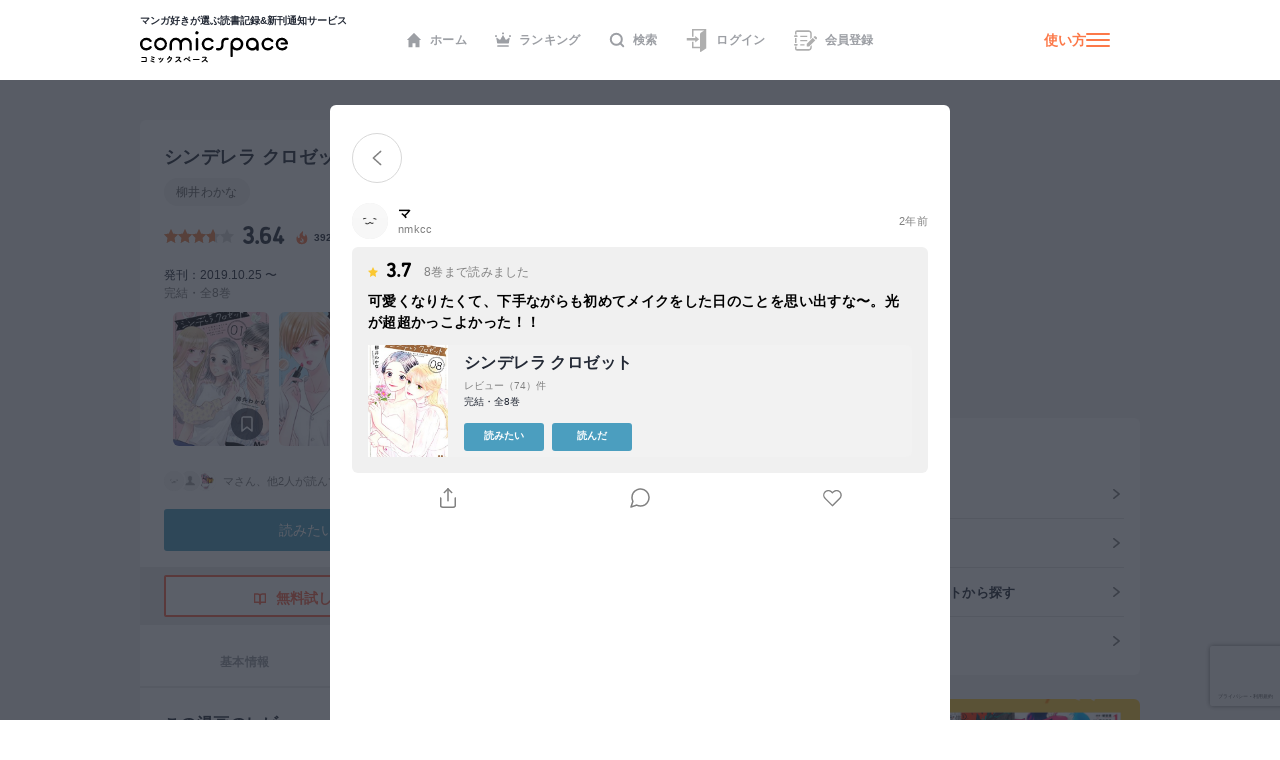

--- FILE ---
content_type: text/html; charset=utf-8
request_url: https://comicspace.jp/title/119695/review/nmkcc
body_size: 64955
content:
<!DOCTYPE html><html lang="ja"><head><script async="" src="https://www.googletagmanager.com/gtag/js?id=G-CG3QWHQT2R"></script><script>
                  window.dataLayer = window.dataLayer || [];
                  function gtag(){dataLayer.push(arguments);}
                  gtag('js', new Date());
                  gtag('config', 'G-CG3QWHQT2R', {
                    page_path: window.location.pathname,
                  });</script><script>
                if (window.navigator.userAgent.toLowerCase().match(/trident/)) {
                  var polyfill = document.createElement('script');
                  polyfill.src = 'https://polyfill.io/v3/polyfill.min.js?features=IntersectionObserver';
                  document.head.appendChild(polyfill);
                }</script><script async="" src="https://securepubads.g.doubleclick.net/tag/js/gpt.js"></script><script>
                (function(w,d,s,l,i){w[l]=w[l]||[];w[l].push({'gtm.start':
                new Date().getTime(),event:'gtm.js'});var f=d.getElementsByTagName(s)[0],
                j=d.createElement(s),dl=l!='dataLayer'?'&l='+l:'';j.async=true;j.src=
                'https://www.googletagmanager.com/gtm.js?id='+i+dl;f.parentNode.insertBefore(j,f);
                })(window,document,'script','dataLayer','GTM-KZ2CFHZG');</script><meta name="viewport" content="width=device-width"/><meta charSet="utf-8"/><title>『シンデレラ クロゼット』マ さんの漫画レビュー(口コミ・感想・評価)・ネタバレ | マンガならコミックスペース</title><meta name="description" content="マさんが投稿した『シンデレラ クロゼット』 の漫画レビュー(口コミ・感想・評価)・ネタバレです。|柳井わかな | 既刊 : 8巻 | マさんのスコア : ★★★★☆ 3.7 | 可愛くなりたくて、下手ながらも初めてメイクをした日のことを思い出すな〜。光が超超かっこよかった！！"/><link rel="shortcut icon" href="https://comicspace.jp/images/favicon.ico"/><link rel="preconnect dns-prefetch" href="//www.google-analytics.com"/><link rel="preconnect dns-prefetch" href="//www.googletagmanager.com"/><meta name="thumbnail" content="https://api.comicspace.jp/v2.0//images/books/4088442571.300.300.crop.jpg"/><meta property="og:title" content="『シンデレラ クロゼット』マ さんの漫画レビュー(口コミ・感想・評価)・ネタバレ | マンガならコミックスペース"/><meta property="og:description" content="マさんが投稿した『シンデレラ クロゼット』 の漫画レビュー(口コミ・感想・評価)・ネタバレです。|柳井わかな | 既刊 : 8巻 | マさんのスコア : ★★★★☆ 3.7 | 可愛くなりたくて、下手ながらも初めてメイクをした日のことを思い出すな〜。光が超超かっこよかった！！"/><meta property="og:image" content="https://d2ylnsrvo8rdzz.cloudfront.net/v2.0/og-image/review/6e934dcf1ecdb52cf2870e3fd1bfd324.png?ts=1697514733"/><meta name="twitter:card" content="summary_large_image"/><meta name="twitter:site" content="@comicspacejp"/><script type="application/ld+json">{"@context":"https://schema.org","@type":"BreadcrumbList","itemListElement":[{"@type":"ListItem","position":1,"name":"ホーム","item":"https://comicspace.jp"},{"@type":"ListItem","position":2,"name":"少女マンガ","item":"https://comicspace.jp/title/target/1"},{"@type":"ListItem","position":3,"name":"恋愛・ラブコメ漫画","item":"https://comicspace.jp/title/genre/1"},{"@type":"ListItem","position":4,"name":"柳井わかな","item":"https://comicspace.jp/author/27493"},{"@type":"ListItem","position":5,"name":"シンデレラ クロゼット","item":"https://comicspace.jp/title/119695"},{"@type":"ListItem","position":6,"name":"レビュー一覧","item":"https://comicspace.jp/title/119695/review"},{"@type":"ListItem","position":7,"name":"マさんのレビュー","item":"https://comicspace.jp/title/119695/review/nmkcc"}]}</script><script type="application/ld+json">{"@context":"https://schema.org","@type":"Product","name":"シンデレラ クロゼット","image":"https://d2ylnsrvo8rdzz.cloudfront.net/v2.0/images/books/4088445996.324.450.resize.jpg?t=1618498800","description":"魔法をかけてあげる　自信がついちゃう、すっごいやつ　オシャレな大学生活に憧れて、地方から上京してきた春香。でも、キラキラした大学の雰囲気に全然なじめず、落ち込む毎日…。ある日、憧れの黒滝先輩が、突然、ご飯に誘ってくれたけど、着ていく服がないし（GパンとよれよれのTシャツしか持ってない）、メイクの知識もゼロ…。絶望した時、助けてくれたのは、謎の毒舌美女・光さん。だけど、光さんには「秘密」があって…!?","aggregateRating":{"@type":"AggregateRating","ratingValue":3.64,"reviewCount":74},"brand":{"type":"Thing","name":"集英社"},"isbn":"9784088442570"}</script><link rel="canonical" href="https://comicspace.jp/title/119695/review"/><meta name="next-head-count" content="16"/><link rel="preload" href="/_next/static/css/bd8b354751f509c65c6c3402f701dec2053f0238_CSS.441466a8.chunk.css" as="style"/><link rel="stylesheet" href="/_next/static/css/bd8b354751f509c65c6c3402f701dec2053f0238_CSS.441466a8.chunk.css" data-n-g=""/><link rel="preload" href="/_next/static/css/styles.c4b5b0da.chunk.css" as="style"/><link rel="stylesheet" href="/_next/static/css/styles.c4b5b0da.chunk.css" data-n-g=""/><link rel="preload" href="/_next/static/css/pages/_app.66bb167d.chunk.css" as="style"/><link rel="stylesheet" href="/_next/static/css/pages/_app.66bb167d.chunk.css" data-n-g=""/><link rel="preload" href="/_next/static/css/4d496174ca8585d61a99a7f1ade7383ea401c91d_CSS.852dfcf0.chunk.css" as="style"/><link rel="stylesheet" href="/_next/static/css/4d496174ca8585d61a99a7f1ade7383ea401c91d_CSS.852dfcf0.chunk.css" data-n-p=""/><link rel="preload" href="/_next/static/css/6ff8fdd4958b066eb51280d95bdca2e02ae5b74a_CSS.f4573d92.chunk.css" as="style"/><link rel="stylesheet" href="/_next/static/css/6ff8fdd4958b066eb51280d95bdca2e02ae5b74a_CSS.f4573d92.chunk.css" data-n-p=""/><link rel="preload" href="/_next/static/css/pages/title/single/%5B%5B...param%5D%5D.3871f197.chunk.css" as="style"/><link rel="stylesheet" href="/_next/static/css/pages/title/single/%5B%5B...param%5D%5D.3871f197.chunk.css" data-n-p=""/><noscript data-n-css=""></noscript><link rel="preload" href="/_next/static/chunks/main-296bc3737fa9d86f591c.js" as="script"/><link rel="preload" href="/_next/static/chunks/webpack-0fb44830b99aa35c19db.js" as="script"/><link rel="preload" href="/_next/static/chunks/framework.69d9f3eb8e5b47227c21.js" as="script"/><link rel="preload" href="/_next/static/chunks/b637e9a5.6e10d1c40fd84c839349.js" as="script"/><link rel="preload" href="/_next/static/chunks/75fc9c18.ca1040e1a02fc78fcaf7.js" as="script"/><link rel="preload" href="/_next/static/chunks/commons.3a46cac15e1e0a5a0fa4.js" as="script"/><link rel="preload" href="/_next/static/chunks/578e445134f5c5aa94751e5a86742bd5ea1c986f.714329bd33aa34239fcf.js" as="script"/><link rel="preload" href="/_next/static/chunks/609f67c34e61a69a15aa830bc9d40d13c308c5dc.4a78f2ddb5f6d79c516b.js" as="script"/><link rel="preload" href="/_next/static/chunks/bd8b354751f509c65c6c3402f701dec2053f0238_CSS.ddce25b62cf34b951439.js" as="script"/><link rel="preload" href="/_next/static/chunks/b58c2f3703c17cb9fdeb48e6225615d9f7e982e4.2f6e7affd6fb0767c9c6.js" as="script"/><link rel="preload" href="/_next/static/chunks/144daf3d14e7dab8b13b1ec0da5f6b738e2aa695.6df3fb3676f8d5d38cdb.js" as="script"/><link rel="preload" href="/_next/static/chunks/4f99ec67a33b62ce33311914f16f794952b6b6e8.d9714b30ed72093ebb60.js" as="script"/><link rel="preload" href="/_next/static/chunks/b2a5cc50c16f67b2f8947ae0eb503d3b5b033554.8adde644601e7bbdd55d.js" as="script"/><link rel="preload" href="/_next/static/chunks/47827679e52af9a08975268ef5e339b842a051d2.5e079fde01f020c50141.js" as="script"/><link rel="preload" href="/_next/static/chunks/1f638c7790d0f03efe88e44004eb4a0ea1657ddf.9e60ff2791e8c6a4cd74.js" as="script"/><link rel="preload" href="/_next/static/chunks/065c8d93b32976ad2519024d8e8e80bef625d251.b5156080010556a3c394.js" as="script"/><link rel="preload" href="/_next/static/chunks/4153531974cb0bd0cddb6757a24f4929f618579d.e1eba48863be6c1e9f89.js" as="script"/><link rel="preload" href="/_next/static/chunks/styles.c95931bee8876a927ba5.js" as="script"/><link rel="preload" href="/_next/static/chunks/pages/_app-9d154e8152e6cd8b1a7c.js" as="script"/><link rel="preload" href="/_next/static/chunks/e6f16d845f4e135c27d62ccf4e5162438bb6d348.b6d16c27bba587ea956c.js" as="script"/><link rel="preload" href="/_next/static/chunks/b143b600c7ef5c9429a96d9ea3c3038f69ffd365.a52818721f94e0e84a50.js" as="script"/><link rel="preload" href="/_next/static/chunks/c1b5cdfc51ffd63741977b502f05c8af12b4d384.741f1f7e46c6bf08a527.js" as="script"/><link rel="preload" href="/_next/static/chunks/4d496174ca8585d61a99a7f1ade7383ea401c91d_CSS.869b0eae3f0cff4d601b.js" as="script"/><link rel="preload" href="/_next/static/chunks/6ff8fdd4958b066eb51280d95bdca2e02ae5b74a_CSS.fabd4e159e3137462207.js" as="script"/><link rel="preload" href="/_next/static/chunks/pages/title/single/%5B%5B...param%5D%5D-1ee55dc1ec50b9c523d5.js" as="script"/></head><body><noscript><iframe src="https://www.googletagmanager.com/ns.html?id=GTM-KZ2CFHZG" title="Google Tag Manager" height="0" width="0" style="display:none;visibility:hidden"></iframe></noscript><div id="__next"><div class="layout"><header class="oGlobalHeader"><div class="_innerWrap"><div class="_controls"><p class="mGlobalHeaderLogo"><a href="/"><span>マンガ好きが選ぶ読書記録&amp;新刊通知サービス</span><img src="[data-uri]" width="148" height="32" alt="comicspace"/></a></p><nav class="mNav"><ul class="mNavList"><li class="mNavItem"><a href="/" class="aNavLink"><svg xmlns="http://www.w3.org/2000/svg" viewBox="0 0 16 16" class="aSvg undefined"><path fill="none" d="M0 0h16v16H0z"></path><path d="M8 .8L.8 8h1.8v7.2h3.8v-4h3.2v4h3.8V8h1.8z" fill="#242a36"></path></svg>ホーム</a></li><li class="mNavItem"><a href="/ranking/weekly" class="aNavLink"><svg xmlns="http://www.w3.org/2000/svg" viewBox="0 0 16 16" class="aSvg undefined"><path fill="none" d="M0 0h16v16H0z"></path><g transform="translate(0 .4)" fill="#242a36"><rect width="11.667" height="1.667" rx="0.833" transform="translate(2.167 12.8)"></rect><circle cx="1" cy="1" r="1" transform="translate(7)"></circle><circle cx="1" cy="1" r="1" transform="translate(14 2.667)"></circle><circle cx="1" cy="1" r="1" transform="translate(0 2.667)"></circle><path d="M10.549 7.039L8.432 3.254a.5.5 0 00-.865 0L5.45 7.039a.658.658 0 01-.931.232L2.112 5.378a.517.517 0 00-.772.55l.783 4.612a.523.523 0 00.506.46h10.743a.523.523 0 00.506-.46l.783-4.612a.517.517 0 00-.771-.55l-2.407 1.893a.658.658 0 01-.934-.232z"></path></g></svg>ランキング</a></li><li class="mNavItem"><a href="/search" class="aNavLink"><svg xmlns="http://www.w3.org/2000/svg" viewBox="0 0 16 16" class="aSvg undefined"><g clip-path="url(#iconSearch_inline_svg__clip-path)" fill="none"><path d="M0 0h16v16H0z"></path><g transform="translate(1.778 1.778)" stroke="#242a36" stroke-linecap="round" stroke-linejoin="round" stroke-width="2"><circle cx="5.531" cy="5.531" r="5.531"></circle><path d="M12.444 12.444L9.437 9.437"></path></g></g></svg>検索</a></li><li class="mNavItem"><a href="/login" class="aNavLink"><svg id="iconLogin_inline_svg___x32_" xmlns="http://www.w3.org/2000/svg" x="0" y="0" viewBox="0 0 512 512" style="width:23px;height:23px" xml:space="preserve" opacity="1" class="aSvg undefined"><style>.iconLogin_inline_svg__st0{fill:#4b4b4b}</style><path class="iconLogin_inline_svg__st0" d="M155.81 0v173.889h33.417V33.417h235.592l-74.87 50.656a30.79 30.79 0 00-13.535 25.503v286.24H189.227V282.079H155.81v147.154h180.604v70.93c0 4.382 2.423 8.404 6.29 10.451a11.841 11.841 0 0012.189-.644l119.318-80.736V0H155.81z" fill="#4b4b4b"></path><path class="iconLogin_inline_svg__st0" d="M228.657 290.4a4.732 4.732 0 002.75 4.3 4.708 4.708 0 005.042-.685l78.044-66.035-78.044-66.034a4.708 4.708 0 00-5.042-.686 4.733 4.733 0 00-2.75 4.3v33.392H37.79v58.064h190.868V290.4z" fill="#4b4b4b"></path></svg>ログイン</a></li><li class="mNavItem"><a href="/signup" class="aNavLink"><svg id="iconSignup_inline_svg___x32_" xmlns="http://www.w3.org/2000/svg" x="0" y="0" viewBox="0 0 512 512" style="width:23px;height:23px" xml:space="preserve" opacity="1" class="aSvg undefined"><style>.iconSignup_inline_svg__st0{fill:#4b4b4b}</style><path class="iconSignup_inline_svg__st0" d="M504.16 183.326l-17.24-17.233c-10.453-10.461-27.415-10.452-37.868 0l-16.127 16.136 55.1 55.099 16.135-16.126c10.453-10.461 10.453-27.415 0-37.876zM18.474 178.378H64.86c10.199 0 18.474-8.274 18.474-18.49 0-10.208-8.275-18.482-18.474-18.482H18.474C8.274 141.406 0 149.68 0 159.888c0 10.216 8.274 18.49 18.474 18.49zM22.83 197.722h34.583v116.557H22.83zM83.334 352.113c0-10.208-8.275-18.491-18.474-18.491H18.474C8.274 333.622 0 341.905 0 352.113c0 10.207 8.274 18.482 18.474 18.482H64.86c10.199 0 18.474-8.275 18.474-18.482zM139.594 150.44h155.624v25.937H139.594zM139.594 245.543h155.624v25.938H139.594zM139.594 340.647h95.104v25.937h-95.104z" fill="#4b4b4b"></path><path class="iconSignup_inline_svg__st0" d="M57.413 71.556c.008-3.977 3.242-7.211 7.215-7.219h263.645c8.82.008 16.638 3.52 22.434 9.287 5.767 5.8 9.283 13.619 9.292 22.434v132.194l34.583-34.583V96.058c-.013-36.627-29.682-66.296-66.309-66.304H64.628c-23.096.017-41.785 18.71-41.798 41.802v50.507h34.583V71.556zM359.998 415.943c-.009 8.814-3.525 16.633-9.292 22.424-5.796 5.775-13.614 9.288-22.434 9.296H64.628c-3.973-.008-7.206-3.242-7.215-7.218v-50.507H22.83v50.507c.013 23.092 18.702 41.785 41.798 41.801h263.645c36.627-.008 66.296-29.677 66.309-66.303v-58.274l-34.583 34.583v23.691z" fill="#4b4b4b"></path><path class="iconSignup_inline_svg__st0" fill="#4b4b4b" d="M281.81 333.344v55.099h55.101l136.086-136.086-55.1-55.1z"></path></svg>会員登録</a></li></ul></nav><div class="mHamburgerButton"><a class="mGeneralLink _info" href="/about">使い方</a><button type="button" class="_hamburger"><i class="aIconHamburger aIcon"></i></button></div></div></div></header><div class="contentsWrapper"><div class="tTitle oMainColumnWrap"><div class="oContentContainer _titleSingleLargeDetail"><div class="oTitleSingleDetail"><div class="_main"><div class="mHeadingWrap"><h1 class="mContentHedding"><span class="aContentHeadding">シンデレラ クロゼット</span></h1><div class="mButtonsWrap"><a class="mButton undefined"><span class="mIconWrap"><i class="aIconMore aIcon"></i></span></a></div></div><p class="aText"><a class="mGeneralLink" href="/author/27493">柳井わかな</a></p><div class="inner"><div class="mRatingWrap"><div class="mRatingStarBar _high"><span style="width:72.8%" class="aRatingStar"></span></div><p class="aNumberText">3.64</p><p class="_point"><svg data-name="icon - NewTitle" xmlns="http://www.w3.org/2000/svg" width="18" height="18" class="aSvg undefined"><path data-name="\u9577\u65B9\u5F62 1409" fill="none" d="M0 0h18v18H0z"></path><g data-name="\u30B0\u30EB\u30FC\u30D7 1814"><g data-name="\u30B0\u30EB\u30FC\u30D7 1813"><path data-name="\u30D1\u30B9 937" d="M8.892 1.688c.209.186.433.357.623.56a1.955 1.955 0 01.418 1.763 9.79 9.79 0 00-.187 1.457 1.753 1.753 0 00.822 1.562 1.173 1.173 0 001.759-.51 2.85 2.85 0 00.219-1.48 1.916 1.916 0 01.005-.213 1.707 1.707 0 01.148.145 7.164 7.164 0 011.138 2.155 7.828 7.828 0 01.512 2.609 5.478 5.478 0 01-10.845 1.077A4.752 4.752 0 014.71 6.336a.859.859 0 01.106-.083c-.013.041-.024.082-.04.123a2.483 2.483 0 00-.071 1.935.978.978 0 001.741.308 1.214 1.214 0 00.248-1 8.245 8.245 0 01-.144-1.357 3.021 3.021 0 011.226-2.214 4.225 4.225 0 01.49-.355 1.448 1.448 0 00.674-1.68c-.022-.107-.048-.214-.072-.321z" fill="#fc7949"></path></g><path data-name="\u30D1\u30B9 940" d="M9.088 13.613a2.2 2.2 0 001.518-.539 1.5 1.5 0 00.481-1.175.254.254 0 00-.016-.058c-.007.017-.015.035-.02.053a.933.933 0 01-.376.515 1.966 1.966 0 01-1.176.338 1.394 1.394 0 01-.793-.2.221.221 0 01-.04-.045.332.332 0 01.054.008 1.479 1.479 0 001.362-.26 1.141 1.141 0 00.111-1.858c-.264-.248-.569-.452-.856-.675a1.223 1.223 0 01-.575-1.24.124.124 0 000-.035.14.14 0 00-.031.024 3.2 3.2 0 00-.242.336 1.139 1.139 0 00.072 1.155c.15.277.318.544.458.826a.632.632 0 01-.036.687 1.035 1.035 0 01-1.762-.231c-.009-.022-.023-.042-.034-.063a.327.327 0 00-.039.056 1.583 1.583 0 00.38 1.819 2.239 2.239 0 001.56.562z" fill="#fff"></path></g></svg><span>3926</span></p></div><div class="follow"><p class="label">新刊通知</p><a class="aToggleButton "><span>a</span></a></div></div><p class="_publish">発刊：2019.10.25 〜</p><p class="_status">完結・全8巻</p></div><div class="oHorizonListContainer"><div class="mHorizonList"><div class="mHorizonListItem _comic"><a class="mGeneralLink mVolumeImageWrap" href="/title/119695/vol/1"><figure class="mBookImage"><span class="_imageWrap"><img alt="『シンデレラ クロゼット(1)』巻の書影" class="aImage lazyImage" height="140" src="" width="100"/></span></figure><span class="mBookMarkButton"><span class="mIconWrap"><i class="aIconBookmark aIcon"></i></span></span></a></div><div class="mHorizonListItem _comic"><a class="mGeneralLink mVolumeImageWrap" href="/title/119695/vol/2"><figure class="mBookImage"><span class="_imageWrap"><img alt="『シンデレラ クロゼット(2)』巻の書影" class="aImage lazyImage" height="140" src="" width="100"/></span></figure><span class="mBookMarkButton"><span class="mIconWrap"><i class="aIconBookmark aIcon"></i></span></span></a></div><div class="mHorizonListItem _comic"><a class="mGeneralLink mVolumeImageWrap" href="/title/119695/vol/3"><figure class="mBookImage"><span class="_imageWrap"><img alt="『シンデレラ クロゼット(3)』巻の書影" class="aImage lazyImage" height="140" src="" width="100"/></span></figure><span class="mBookMarkButton"><span class="mIconWrap"><i class="aIconBookmark aIcon"></i></span></span></a></div><div class="mHorizonListItem _comic"><a class="mGeneralLink mVolumeImageWrap" href="/title/119695/vol/4"><figure class="mBookImage"><span class="_imageWrap"><img alt="『シンデレラ クロゼット(4)』巻の書影" class="aImage lazyImage" height="140" src="" width="100"/></span></figure><span class="mBookMarkButton"><span class="mIconWrap"><i class="aIconBookmark aIcon"></i></span></span></a></div><div class="mHorizonListItem _comic"><a class="mGeneralLink mVolumeImageWrap" href="/title/119695/vol/5"><figure class="mBookImage"><span class="_imageWrap"><img alt="『シンデレラ クロゼット(5)』巻の書影" class="aImage lazyImage" height="140" src="" width="100"/></span></figure><span class="mBookMarkButton"><span class="mIconWrap"><i class="aIconBookmark aIcon"></i></span></span></a></div><div class="mHorizonListItem _comic"><a class="mGeneralLink mVolumeImageWrap" href="/title/119695/vol/6"><figure class="mBookImage"><span class="_imageWrap"><img alt="『シンデレラ クロゼット(6)』巻の書影" class="aImage lazyImage" height="140" src="" width="100"/></span></figure><span class="mBookMarkButton"><span class="mIconWrap"><i class="aIconBookmark aIcon"></i></span></span></a></div><div class="mHorizonListItem _comic"><a class="mGeneralLink mVolumeImageWrap" href="/title/119695/vol/7"><figure class="mBookImage"><span class="_imageWrap"><img alt="『シンデレラ クロゼット(7)』巻の書影" class="aImage lazyImage" height="140" src="" width="100"/></span></figure><span class="mBookMarkButton"><span class="mIconWrap"><i class="aIconBookmark aIcon"></i></span></span></a></div><div class="mHorizonListItem _comic"><a class="mGeneralLink mVolumeImageWrap" href="/title/119695/vol/8"><figure class="mBookImage"><span class="_imageWrap"><img alt="『シンデレラ クロゼット(8)』巻の書影" class="aImage lazyImage" height="140" src="" width="100"/></span></figure><span class="mBookMarkButton"><span class="mIconWrap"><i class="aIconBookmark aIcon"></i></span></span></a></div></div></div><div class="mRecommendScoreWrap"><div class="mReactionUserIcons"><figure class="mUserAvatar"><img alt="" class="aImage lazyImage" height="20" src="" width="20"/></figure><figure class="mUserAvatar"><img alt="" class="aImage lazyImage" height="20" src="" width="20"/></figure><figure class="mUserAvatar"><img alt="" class="aImage lazyImage" height="20" src="" width="20"/></figure><div class="mRecommendUsersSmall">マさん、他2人が読んでいます</div></div></div><div class="mButtonsWrap _actions"><a class="mButton mYomitaiButton">読みたい</a><a class="mButton mYondaButton">読んだ</a></div><div class="mButtonsWrap _store"><a href="https://ebookjapan.yahoo.co.jp/rd/viewer/trial/?bookCd=B00182257496&amp;dealerid=30064" class="mLargeButtonPrimary" target="_blank" rel="noreferrer"><span class="mIconWrap"><i class="aIconBookOpenWOrange aIcon"></i></span>無料試し読み</a><a href="#" class="mLargeButtonSecondary"><span class="mIconWrap"><i class="aIconCartW aIcon"></i></span>購入する</a></div></div></div><nav class="mContentLargeNav"><ul class="mNavList"><li class="mNavItem" style="width:calc(100% / 3)"><a class="aNavLink" href="/title/119695">基本情報</a></li><li class="mNavItem" style="width:calc(100% / 3)"><a class="aNavLink _active" href="/title/119695#title-reviews">口コミ</a></li><li class="mNavItem" style="width:calc(100% / 3)"><a class="aNavLink" href="/title/119695#title-news">ニュース</a></li></ul></nav><div class="oTitleSingleReview"><div class="oContentContainer"><h2 class="mContentHedding"><span class="aContentHeadding">この漫画のレビュー</span></h2><div class="mReviewUpperWrap"><div class="mColumnContentWrapper"><div class="mWrap"><div class="mMeterWrap"><span class="aNumberText">5.0</span><div class="mMeter"><div class="aColorBarSecondary" style="width:5%"></div></div></div><div class="mMeterWrap"><span class="aNumberText">4.0</span><div class="mMeter"><div class="aColorBarSecondary" style="width:23%"></div></div></div><div class="mMeterWrap"><span class="aNumberText">3.0</span><div class="mMeter"><div class="aColorBarSecondary" style="width:69%"></div></div></div><div class="mMeterWrap"><span class="aNumberText">2.0</span><div class="mMeter"><div class="aColorBarSecondary" style="width:1%"></div></div></div><div class="mMeterWrap"><span class="aNumberText">1.0</span><div class="mMeter"><div class="aColorBarSecondary" style="width:1%"></div></div></div></div><div class="mBigScoreWrap"><span class="aNumberText">3.64</span><div class="mRatingStarBar"><span style="width:60px" class="aRatingStar"></span></div><p class="aText">74<!-- -->件の評価</p></div></div></div></div><div class="oContentContainer _reviewList"><div class="mSearchResultUpper"><div class="mSearchResultUpperResultWrap"><select class="mFormSelect"><option selected="" value="new">投稿日が新しい順</option><option value="old">投稿日が古い順</option><option value="score_desc">点数が高い順</option><option value="score_asc">点数が低い順</option></select></div></div><div class="oFeedItemReview"><div class="mUserMetaUpper"><a class="mGeneralLink _profileAnchor" href="/profile/nmkcc"><figure class="mUserAvatar"><img alt="マさんのアイコン" class="aImage lazyImage" height="36" src="" width="36"/></figure><div class="_name"><p class="_nickname">マ</p><span class="aSubText">nmkcc</span></div></a><span class="aSubText">2年前</span></div><div class="oUserComment"><a class="mGeneralLink" href="/title/119695/review/nmkcc"><div class="mUserCommentUpper"><span class="mIconWrap"><i class="aIconRatingStar aIcon"></i></span><p class="aNumberText">3.7</p><span class="aSubText">8<!-- -->巻まで読みました</span></div><div class="_contentArea"><p class="aText">可愛くなりたくて、下手ながらも初めてメイクをした日のことを思い出すな〜。光が超超かっこよかった！！</p></div></a></div><div class="mReactionButtonList"><a class="mButton undefined"><span class="mIconWrap"><i class="aIconShare aIcon"></i></span></a><a class="mButton undefined"><span class="mIconWrap"><i class="aIconComment aIcon"></i></span></a><a class="mButton  mLikeButton"><svg xmlns="http://www.w3.org/2000/svg" width="19" height="18" viewBox="0.5 2.5 21 16"><path stroke="gray" stroke-width="1.5" stroke-linecap="round" stroke-linejoin="round" fill="#FFF" d="M19.058 3.769a5.042 5.042 0 00-7.132 0l-.972.972-.972-.972a5.043 5.043 0 00-7.132 7.132l.976.971 7.132 7.132 7.132-7.132.972-.972a5.042 5.042 0 000-7.132z"></path></svg></a></div></div><div class="oFeedItemReview"><div class="mUserMetaUpper"><a class="mGeneralLink _profileAnchor" href="/profile/vaseline"><figure class="mUserAvatar"><img alt="多肉さんのアイコン" class="aImage lazyImage" height="36" src="" width="36"/></figure><div class="_name"><p class="_nickname">多肉</p><span class="aSubText">vaseline</span></div></a><span class="aSubText">2年前</span></div><div class="oUserComment"><a class="mGeneralLink" href="/title/119695/review/vaseline"><div class="mUserCommentUpper"><span class="mIconWrap"><i class="aIconRatingStar aIcon"></i></span><p class="aNumberText">3.0</p><span class="aSubText">8<!-- -->巻まで読みました</span></div><div class="_contentArea"><p class="aText">田舎から出てきた野暮ったい女と女装男子とのラブストーリー。むなくそ悪い人は出てこないので読みやすいけどそんなに没入できなかったかな。</p></div></a></div><div class="mReactionButtonList"><a class="mButton undefined"><span class="mIconWrap"><i class="aIconShare aIcon"></i></span></a><a class="mButton undefined"><span class="mIconWrap"><i class="aIconComment aIcon"></i></span></a><a class="mButton  mLikeButton"><svg xmlns="http://www.w3.org/2000/svg" width="19" height="18" viewBox="0.5 2.5 21 16"><path stroke="gray" stroke-width="1.5" stroke-linecap="round" stroke-linejoin="round" fill="#FFF" d="M19.058 3.769a5.042 5.042 0 00-7.132 0l-.972.972-.972-.972a5.043 5.043 0 00-7.132 7.132l.976.971 7.132 7.132 7.132-7.132.972-.972a5.042 5.042 0 000-7.132z"></path></svg></a></div></div><div class="oFeedItemReview"><div class="mUserMetaUpper"><a class="mGeneralLink _profileAnchor" href="/profile/miocake20010315"><figure class="mUserAvatar"><img alt="もいさんのアイコン" class="aImage lazyImage" height="36" src="" width="36"/></figure><div class="_name"><p class="_nickname">もい</p><span class="aSubText">miocake20010315</span></div></a><span class="aSubText">3年前</span></div><div class="oUserComment"><a class="mGeneralLink" href="/title/119695/review/miocake20010315"><div class="mUserCommentUpper"><span class="mIconWrap"><i class="aIconRatingStar aIcon"></i></span><p class="aNumberText">3.0</p><span class="aSubText">8<!-- -->巻まで読みました</span></div><div class="_contentArea"><p class="aText">途中まで読みました<br/>また最後まで読んでおきたい</p></div></a></div><div class="mReactionButtonList"><a class="mButton undefined"><span class="mIconWrap"><i class="aIconShare aIcon"></i></span></a><a class="mButton undefined"><span class="mIconWrap"><i class="aIconComment aIcon"></i></span></a><a class="mButton  mLikeButton"><svg xmlns="http://www.w3.org/2000/svg" width="19" height="18" viewBox="0.5 2.5 21 16"><path stroke="gray" stroke-width="1.5" stroke-linecap="round" stroke-linejoin="round" fill="#FFF" d="M19.058 3.769a5.042 5.042 0 00-7.132 0l-.972.972-.972-.972a5.043 5.043 0 00-7.132 7.132l.976.971 7.132 7.132 7.132-7.132.972-.972a5.042 5.042 0 000-7.132z"></path></svg></a></div></div><div class="oFeedItemReview"><div class="mUserMetaUpper"><a class="mGeneralLink _profileAnchor" href="/profile/eeeeem13"><figure class="mUserAvatar"><img alt="Emyさんのアイコン" class="aImage lazyImage" height="36" src="" width="36"/></figure><div class="_name"><p class="_nickname">Emy</p><span class="aSubText">eeeeem13</span></div></a><span class="aSubText">3年前</span></div><div class="oUserComment"><a class="mGeneralLink" href="/title/119695/review/eeeeem13"><div class="mUserCommentUpper"><span class="mIconWrap"><i class="aIconRatingStar aIcon"></i></span><p class="aNumberText">2.4</p><span class="aSubText">8<!-- -->巻まで読みました</span></div><p class="_netabareAlert">このレビューにはネタバレを含みます。</p><div class="_contentArea _netabare"><p class="aText">絵が綺麗。ただ、主人公が少女マンガならではの鈍感さなのがたまに辛くなる。当て馬をフる理由も自分本位だったのであまり感情移入できなかった。</p></div></a></div><div class="mReactionButtonList"><a class="mButton undefined"><span class="mIconWrap"><i class="aIconShare aIcon"></i></span></a><a class="mButton undefined"><span class="mIconWrap"><i class="aIconComment aIcon"></i></span></a><a class="mButton  mLikeButton"><svg xmlns="http://www.w3.org/2000/svg" width="19" height="18" viewBox="0.5 2.5 21 16"><path stroke="gray" stroke-width="1.5" stroke-linecap="round" stroke-linejoin="round" fill="#FFF" d="M19.058 3.769a5.042 5.042 0 00-7.132 0l-.972.972-.972-.972a5.043 5.043 0 00-7.132 7.132l.976.971 7.132 7.132 7.132-7.132.972-.972a5.042 5.042 0 000-7.132z"></path></svg></a></div></div><div class="oFeedItemReview"><div class="mUserMetaUpper"><a class="mGeneralLink _profileAnchor" href="/profile/Onyu_____"><figure class="mUserAvatar"><img alt="ゆるるさんのアイコン" class="aImage lazyImage" height="36" src="" width="36"/></figure><div class="_name"><p class="_nickname">ゆるる</p><span class="aSubText">Onyu_____</span></div></a><span class="aSubText">3年前</span></div><div class="oUserComment"><a class="mGeneralLink" href="/title/119695/review/Onyu_____"><div class="mUserCommentUpper"><span class="mIconWrap"><i class="aIconRatingStar aIcon"></i></span><p class="aNumberText">3.9</p><span class="aSubText">3<!-- -->巻まで読みました</span></div><div class="_contentArea"><p class="aText">光が本当に推せる。<br/>そして、ヒロインの主人公のナチュラルな性格凄く好きです。続き気になる</p></div></a></div><div class="mReactionButtonList"><a class="mButton undefined"><span class="mIconWrap"><i class="aIconShare aIcon"></i></span></a><a class="mButton undefined"><span class="mIconWrap"><i class="aIconComment aIcon"></i></span></a><a class="mButton  mLikeButton"><svg xmlns="http://www.w3.org/2000/svg" width="19" height="18" viewBox="0.5 2.5 21 16"><path stroke="gray" stroke-width="1.5" stroke-linecap="round" stroke-linejoin="round" fill="#FFF" d="M19.058 3.769a5.042 5.042 0 00-7.132 0l-.972.972-.972-.972a5.043 5.043 0 00-7.132 7.132l.976.971 7.132 7.132 7.132-7.132.972-.972a5.042 5.042 0 000-7.132z"></path></svg></a></div></div><div class="oFeedItemReview"><div class="mUserMetaUpper"><a class="mGeneralLink _profileAnchor" href="/profile/retoretobanana"><figure class="mUserAvatar"><img alt="れとれとさんさんのアイコン" class="aImage lazyImage" height="36" src="" width="36"/></figure><div class="_name"><p class="_nickname">れとれとさん</p><span class="aSubText">retoretobanana</span></div></a><span class="aSubText">4年前</span></div><div class="oUserComment"><a class="mGeneralLink" href="/title/119695/review/retoretobanana"><div class="mUserCommentUpper"><span class="mIconWrap"><i class="aIconRatingStar aIcon"></i></span><p class="aNumberText">3.5</p><span class="aSubText">7<!-- -->巻まで読みました</span></div><p class="_netabareAlert">このレビューにはネタバレを含みます。</p><div class="_contentArea _netabare"><p class="aText">オシャレな大学生に憧れて上京した主人公・春香。しかし、実際はオシャレとは程遠いバイト三昧な生活を送っていた。バイト先で憧れている黒滝さんと飲みに行くことになったが、オシャレに疎い春香は困り果てていた。そこを超美人な光さんに助けてもらったが、光さんには秘密が…？<br/>全ての女の子に勇気を与えてくれるハートフルな青春ラブコメ。<br/><br/>こんなにピュアで嫌味のない主人公、今までいたか？ってぐらいに春香が良い子すぎる。誰がどう見ても好感度が高い主人公が、一生懸命、恋にオシャレに頑張る姿は純粋に応援したくなるし、読んでいて爽やかな気持ちになれる。そしてショートにした春香がめちゃくちゃ可愛いです。推し。<br/><br/>展開やストーリー構成はTHE王道なので、読めやすい。ヒヤヒヤ展開があまり好きではなく、カップルがほんわかしてるシーンをとにかく楽しみたい人は向いてる。<br/><br/>しかし、自己肯定感が上がる魔法の言葉をかけてくれるイケメンヒーローが登場するので、自分も頑張ってみようかな、一歩踏み出してみようかな、という気持ちにさせてくれる。女の子の背中を押してくれるようなセリフ・言葉選びはとても上手。</p></div></a></div><div class="mReactionButtonList"><a class="mButton undefined"><span class="mIconWrap"><i class="aIconShare aIcon"></i></span></a><a class="mButton undefined"><span class="mIconWrap"><i class="aIconComment aIcon"></i></span></a><a class="mButton  mLikeButton"><svg xmlns="http://www.w3.org/2000/svg" width="19" height="18" viewBox="0.5 2.5 21 16"><path stroke="gray" stroke-width="1.5" stroke-linecap="round" stroke-linejoin="round" fill="#FFF" d="M19.058 3.769a5.042 5.042 0 00-7.132 0l-.972.972-.972-.972a5.043 5.043 0 00-7.132 7.132l.976.971 7.132 7.132 7.132-7.132.972-.972a5.042 5.042 0 000-7.132z"></path></svg></a></div></div><div class="oFeedItemReview"><div class="mUserMetaUpper"><a class="mGeneralLink _profileAnchor" href="/profile/tsugumi24"><figure class="mUserAvatar"><img alt="福さんのアイコン" class="aImage lazyImage" height="36" src="" width="36"/></figure><div class="_name"><p class="_nickname">福</p><span class="aSubText">tsugumi24</span></div></a><span class="aSubText">4年前</span></div><div class="oUserComment"><a class="mGeneralLink" href="/title/119695/review/tsugumi24"><div class="mUserCommentUpper"><span class="mIconWrap"><i class="aIconRatingStar aIcon"></i></span><p class="aNumberText">3.6</p><span class="aSubText">8<!-- -->巻まで読みました</span></div><div class="_contentArea"><p class="aText">春香がすごく好感が持てるヒロイン。毒気のないさわやかな少女漫画です。</p></div></a></div><div class="mReactionButtonList"><a class="mButton undefined"><span class="mIconWrap"><i class="aIconShare aIcon"></i></span></a><a class="mButton undefined"><span class="mIconWrap"><i class="aIconComment aIcon"></i></span></a><a class="mButton  mLikeButton"><svg xmlns="http://www.w3.org/2000/svg" width="19" height="18" viewBox="0.5 2.5 21 16"><path stroke="gray" stroke-width="1.5" stroke-linecap="round" stroke-linejoin="round" fill="#FFF" d="M19.058 3.769a5.042 5.042 0 00-7.132 0l-.972.972-.972-.972a5.043 5.043 0 00-7.132 7.132l.976.971 7.132 7.132 7.132-7.132.972-.972a5.042 5.042 0 000-7.132z"></path></svg></a></div></div><div class="oFeedItemReview"><div class="mUserMetaUpper"><a class="mGeneralLink _profileAnchor" href="/profile/n55ddkg9v4"><figure class="mUserAvatar"><img alt="そらさんのアイコン" class="aImage lazyImage" height="36" src="" width="36"/></figure><div class="_name"><p class="_nickname">そら</p><span class="aSubText">n55ddkg9v4</span></div></a><span class="aSubText">4年前</span></div><div class="oUserComment"><a class="mGeneralLink" href="/title/119695/review/n55ddkg9v4"><div class="mUserCommentUpper"><span class="mIconWrap"><i class="aIconRatingStar aIcon"></i></span><p class="aNumberText">4.0</p><span class="aSubText">8<!-- -->巻まで読みました</span></div><div class="_contentArea"><p class="aText">1話目から光がどんぴしゃで好きだった…！海月姫を彷彿とさせる、女装癖のある美しい男主人公。まずその設定だけでポイント高い。<br/>光は見た目はもちろんかっこいいんだけど、それより何より中身がイケメンなんだよね。嫉妬深いところも含めて100点満点です?<br/><br/>現実世界からの一種の逃避のために少女漫画を読んでるところもあるけど、純粋で真っ直ぐ、いつも一生懸命なはるかを見ていると現実も頑張ろう…と思わされます。完結さみしい（ ;  ; ）</p></div></a></div><div class="mReactionButtonList"><a class="mButton undefined"><span class="mIconWrap"><i class="aIconShare aIcon"></i></span></a><a class="mButton undefined"><span class="mIconWrap"><i class="aIconComment aIcon"></i></span></a><a class="mButton  mLikeButton"><svg xmlns="http://www.w3.org/2000/svg" width="19" height="18" viewBox="0.5 2.5 21 16"><path stroke="gray" stroke-width="1.5" stroke-linecap="round" stroke-linejoin="round" fill="#FFF" d="M19.058 3.769a5.042 5.042 0 00-7.132 0l-.972.972-.972-.972a5.043 5.043 0 00-7.132 7.132l.976.971 7.132 7.132 7.132-7.132.972-.972a5.042 5.042 0 000-7.132z"></path></svg></a></div></div><div class="oFeedItemReview"><div class="mUserMetaUpper"><a class="mGeneralLink _profileAnchor" href="/profile/yogibooo"><figure class="mUserAvatar"><img alt="ゆずさんのアイコン" class="aImage lazyImage" height="36" src="" width="36"/></figure><div class="_name"><p class="_nickname">ゆず</p><span class="aSubText">yogibooo</span></div></a><span class="aSubText">4年前</span></div><div class="oUserComment"><a class="mGeneralLink" href="/title/119695/review/yogibooo"><div class="mUserCommentUpper"><span class="mIconWrap"><i class="aIconRatingStar aIcon"></i></span><p class="aNumberText">4.1</p><span class="aSubText">1<!-- -->巻まで読みました</span></div><div class="_contentArea"><p class="aText">好きな設定。<br/>黒滝先輩がすごく良い人だったのが意外＆この漫画の印象を上げてる。<br/>ツンデレ光もすき。<br/></p></div></a></div><div class="mReactionButtonList"><a class="mButton undefined"><span class="mIconWrap"><i class="aIconShare aIcon"></i></span></a><a class="mButton undefined"><span class="mIconWrap"><i class="aIconComment aIcon"></i></span></a><a class="mButton  mLikeButton"><svg xmlns="http://www.w3.org/2000/svg" width="19" height="18" viewBox="0.5 2.5 21 16"><path stroke="gray" stroke-width="1.5" stroke-linecap="round" stroke-linejoin="round" fill="#FFF" d="M19.058 3.769a5.042 5.042 0 00-7.132 0l-.972.972-.972-.972a5.043 5.043 0 00-7.132 7.132l.976.971 7.132 7.132 7.132-7.132.972-.972a5.042 5.042 0 000-7.132z"></path></svg></a></div></div><div class="oFeedItemReview"><div class="mUserMetaUpper"><a class="mGeneralLink _profileAnchor" href="/profile/_pu_pu_"><figure class="mUserAvatar"><img alt="pupuさんのアイコン" class="aImage lazyImage" height="36" src="" width="36"/></figure><div class="_name"><p class="_nickname">pupu</p><span class="aSubText">_pu_pu_</span></div></a><span class="aSubText">4年前</span></div><div class="oUserComment"><a class="mGeneralLink" href="/title/119695/review/_pu_pu_"><div class="mUserCommentUpper"><span class="mIconWrap"><i class="aIconRatingStar aIcon"></i></span><p class="aNumberText">3.6</p><span class="aSubText">6<!-- -->巻まで読みました</span></div><div class="_contentArea"><p class="aText">黒滝さんは危険だわ。</p></div></a></div><div class="mReactionButtonList"><a class="mButton undefined"><span class="mIconWrap"><i class="aIconShare aIcon"></i></span></a><a class="mButton undefined"><span class="mIconWrap"><i class="aIconComment aIcon"></i></span></a><a class="mButton  mLikeButton"><svg xmlns="http://www.w3.org/2000/svg" width="19" height="18" viewBox="0.5 2.5 21 16"><path stroke="gray" stroke-width="1.5" stroke-linecap="round" stroke-linejoin="round" fill="#FFF" d="M19.058 3.769a5.042 5.042 0 00-7.132 0l-.972.972-.972-.972a5.043 5.043 0 00-7.132 7.132l.976.971 7.132 7.132 7.132-7.132.972-.972a5.042 5.042 0 000-7.132z"></path></svg></a></div></div></div><div class="oContentContainer"><div class="mPagerContainer"><div class="_anchorsWrap"><span class="aNumberText">1</span><a class="mGeneralLink" href="/title/119695/review?page=2"><span class="aNumberText">2</span></a></div><a class="mGeneralLink _next" href="/title/119695/review?page=2"><span class="mIconWrap _right"><i class="aIconArrowRight aIcon"></i></span></a></div></div><div style="display:flex;justify-content:space-between"><div class="oAdBlock" id="div-gpt-ad-1628579301006-0" style="min-width:300px;min-height:250px"></div><div class="oAdBlock" id="div-gpt-ad-1628580143434-0" style="min-width:300px;min-height:250px"></div></div><div class="oContentContainer gray"><div class="mHeadingWrap"><h2 class="mContentHedding"><span class="aContentHeadding">この漫画を読んだ他のユーザー</span></h2></div><div class="oHorizonListContainer"><div class="mHorizonList"><div class="oCardUserAuthor"><div class="aSkeleton" style="width:42px;height:42px;border-radius:50%;margin-left:auto;margin-right:auto"></div><div class="aSkeleton" style="width:46px;height:18px;margin-top:10px;margin-left:auto;margin-right:auto"></div><div class="aSkeleton" style="width:76px;height:12px;margin-top:10px;margin-left:auto;margin-right:auto"></div><div class="aSkeleton" style="width:72px;height:32px;margin-top:14px;border-radius:3px;margin-left:auto;margin-right:auto"></div></div><div class="oCardUserAuthor"><div class="aSkeleton" style="width:42px;height:42px;border-radius:50%;margin-left:auto;margin-right:auto"></div><div class="aSkeleton" style="width:46px;height:18px;margin-top:10px;margin-left:auto;margin-right:auto"></div><div class="aSkeleton" style="width:76px;height:12px;margin-top:10px;margin-left:auto;margin-right:auto"></div><div class="aSkeleton" style="width:72px;height:32px;margin-top:14px;border-radius:3px;margin-left:auto;margin-right:auto"></div></div><div class="oCardUserAuthor"><div class="aSkeleton" style="width:42px;height:42px;border-radius:50%;margin-left:auto;margin-right:auto"></div><div class="aSkeleton" style="width:46px;height:18px;margin-top:10px;margin-left:auto;margin-right:auto"></div><div class="aSkeleton" style="width:76px;height:12px;margin-top:10px;margin-left:auto;margin-right:auto"></div><div class="aSkeleton" style="width:72px;height:32px;margin-top:14px;border-radius:3px;margin-left:auto;margin-right:auto"></div></div><div class="oCardUserAuthor"><div class="aSkeleton" style="width:42px;height:42px;border-radius:50%;margin-left:auto;margin-right:auto"></div><div class="aSkeleton" style="width:46px;height:18px;margin-top:10px;margin-left:auto;margin-right:auto"></div><div class="aSkeleton" style="width:76px;height:12px;margin-top:10px;margin-left:auto;margin-right:auto"></div><div class="aSkeleton" style="width:72px;height:32px;margin-top:14px;border-radius:3px;margin-left:auto;margin-right:auto"></div></div><div class="oCardUserAuthor"><div class="aSkeleton" style="width:42px;height:42px;border-radius:50%;margin-left:auto;margin-right:auto"></div><div class="aSkeleton" style="width:46px;height:18px;margin-top:10px;margin-left:auto;margin-right:auto"></div><div class="aSkeleton" style="width:76px;height:12px;margin-top:10px;margin-left:auto;margin-right:auto"></div><div class="aSkeleton" style="width:72px;height:32px;margin-top:14px;border-radius:3px;margin-left:auto;margin-right:auto"></div></div><div class="oCardUserAuthor"><div class="aSkeleton" style="width:42px;height:42px;border-radius:50%;margin-left:auto;margin-right:auto"></div><div class="aSkeleton" style="width:46px;height:18px;margin-top:10px;margin-left:auto;margin-right:auto"></div><div class="aSkeleton" style="width:76px;height:12px;margin-top:10px;margin-left:auto;margin-right:auto"></div><div class="aSkeleton" style="width:72px;height:32px;margin-top:14px;border-radius:3px;margin-left:auto;margin-right:auto"></div></div><div class="oCardUserAuthor"><div class="aSkeleton" style="width:42px;height:42px;border-radius:50%;margin-left:auto;margin-right:auto"></div><div class="aSkeleton" style="width:46px;height:18px;margin-top:10px;margin-left:auto;margin-right:auto"></div><div class="aSkeleton" style="width:76px;height:12px;margin-top:10px;margin-left:auto;margin-right:auto"></div><div class="aSkeleton" style="width:72px;height:32px;margin-top:14px;border-radius:3px;margin-left:auto;margin-right:auto"></div></div><div class="oCardUserAuthor"><div class="aSkeleton" style="width:42px;height:42px;border-radius:50%;margin-left:auto;margin-right:auto"></div><div class="aSkeleton" style="width:46px;height:18px;margin-top:10px;margin-left:auto;margin-right:auto"></div><div class="aSkeleton" style="width:76px;height:12px;margin-top:10px;margin-left:auto;margin-right:auto"></div><div class="aSkeleton" style="width:72px;height:32px;margin-top:14px;border-radius:3px;margin-left:auto;margin-right:auto"></div></div><div class="oCardUserAuthor"><div class="aSkeleton" style="width:42px;height:42px;border-radius:50%;margin-left:auto;margin-right:auto"></div><div class="aSkeleton" style="width:46px;height:18px;margin-top:10px;margin-left:auto;margin-right:auto"></div><div class="aSkeleton" style="width:76px;height:12px;margin-top:10px;margin-left:auto;margin-right:auto"></div><div class="aSkeleton" style="width:72px;height:32px;margin-top:14px;border-radius:3px;margin-left:auto;margin-right:auto"></div></div><div class="oCardUserAuthor"><div class="aSkeleton" style="width:42px;height:42px;border-radius:50%;margin-left:auto;margin-right:auto"></div><div class="aSkeleton" style="width:46px;height:18px;margin-top:10px;margin-left:auto;margin-right:auto"></div><div class="aSkeleton" style="width:76px;height:12px;margin-top:10px;margin-left:auto;margin-right:auto"></div><div class="aSkeleton" style="width:72px;height:32px;margin-top:14px;border-radius:3px;margin-left:auto;margin-right:auto"></div></div><div class="oCardUserAuthor"><div class="aSkeleton" style="width:42px;height:42px;border-radius:50%;margin-left:auto;margin-right:auto"></div><div class="aSkeleton" style="width:46px;height:18px;margin-top:10px;margin-left:auto;margin-right:auto"></div><div class="aSkeleton" style="width:76px;height:12px;margin-top:10px;margin-left:auto;margin-right:auto"></div><div class="aSkeleton" style="width:72px;height:32px;margin-top:14px;border-radius:3px;margin-left:auto;margin-right:auto"></div></div><div class="oCardUserAuthor"><div class="aSkeleton" style="width:42px;height:42px;border-radius:50%;margin-left:auto;margin-right:auto"></div><div class="aSkeleton" style="width:46px;height:18px;margin-top:10px;margin-left:auto;margin-right:auto"></div><div class="aSkeleton" style="width:76px;height:12px;margin-top:10px;margin-left:auto;margin-right:auto"></div><div class="aSkeleton" style="width:72px;height:32px;margin-top:14px;border-radius:3px;margin-left:auto;margin-right:auto"></div></div><div class="oCardUserAuthor"><div class="aSkeleton" style="width:42px;height:42px;border-radius:50%;margin-left:auto;margin-right:auto"></div><div class="aSkeleton" style="width:46px;height:18px;margin-top:10px;margin-left:auto;margin-right:auto"></div><div class="aSkeleton" style="width:76px;height:12px;margin-top:10px;margin-left:auto;margin-right:auto"></div><div class="aSkeleton" style="width:72px;height:32px;margin-top:14px;border-radius:3px;margin-left:auto;margin-right:auto"></div></div><div class="oCardUserAuthor"><div class="aSkeleton" style="width:42px;height:42px;border-radius:50%;margin-left:auto;margin-right:auto"></div><div class="aSkeleton" style="width:46px;height:18px;margin-top:10px;margin-left:auto;margin-right:auto"></div><div class="aSkeleton" style="width:76px;height:12px;margin-top:10px;margin-left:auto;margin-right:auto"></div><div class="aSkeleton" style="width:72px;height:32px;margin-top:14px;border-radius:3px;margin-left:auto;margin-right:auto"></div></div><div class="oCardUserAuthor"><div class="aSkeleton" style="width:42px;height:42px;border-radius:50%;margin-left:auto;margin-right:auto"></div><div class="aSkeleton" style="width:46px;height:18px;margin-top:10px;margin-left:auto;margin-right:auto"></div><div class="aSkeleton" style="width:76px;height:12px;margin-top:10px;margin-left:auto;margin-right:auto"></div><div class="aSkeleton" style="width:72px;height:32px;margin-top:14px;border-radius:3px;margin-left:auto;margin-right:auto"></div></div><div class="oCardUserAuthor"><div class="aSkeleton" style="width:42px;height:42px;border-radius:50%;margin-left:auto;margin-right:auto"></div><div class="aSkeleton" style="width:46px;height:18px;margin-top:10px;margin-left:auto;margin-right:auto"></div><div class="aSkeleton" style="width:76px;height:12px;margin-top:10px;margin-left:auto;margin-right:auto"></div><div class="aSkeleton" style="width:72px;height:32px;margin-top:14px;border-radius:3px;margin-left:auto;margin-right:auto"></div></div><div class="oCardUserAuthor"><div class="aSkeleton" style="width:42px;height:42px;border-radius:50%;margin-left:auto;margin-right:auto"></div><div class="aSkeleton" style="width:46px;height:18px;margin-top:10px;margin-left:auto;margin-right:auto"></div><div class="aSkeleton" style="width:76px;height:12px;margin-top:10px;margin-left:auto;margin-right:auto"></div><div class="aSkeleton" style="width:72px;height:32px;margin-top:14px;border-radius:3px;margin-left:auto;margin-right:auto"></div></div><div class="oCardUserAuthor"><div class="aSkeleton" style="width:42px;height:42px;border-radius:50%;margin-left:auto;margin-right:auto"></div><div class="aSkeleton" style="width:46px;height:18px;margin-top:10px;margin-left:auto;margin-right:auto"></div><div class="aSkeleton" style="width:76px;height:12px;margin-top:10px;margin-left:auto;margin-right:auto"></div><div class="aSkeleton" style="width:72px;height:32px;margin-top:14px;border-radius:3px;margin-left:auto;margin-right:auto"></div></div><div class="oCardUserAuthor"><div class="aSkeleton" style="width:42px;height:42px;border-radius:50%;margin-left:auto;margin-right:auto"></div><div class="aSkeleton" style="width:46px;height:18px;margin-top:10px;margin-left:auto;margin-right:auto"></div><div class="aSkeleton" style="width:76px;height:12px;margin-top:10px;margin-left:auto;margin-right:auto"></div><div class="aSkeleton" style="width:72px;height:32px;margin-top:14px;border-radius:3px;margin-left:auto;margin-right:auto"></div></div><div class="oCardUserAuthor"><div class="aSkeleton" style="width:42px;height:42px;border-radius:50%;margin-left:auto;margin-right:auto"></div><div class="aSkeleton" style="width:46px;height:18px;margin-top:10px;margin-left:auto;margin-right:auto"></div><div class="aSkeleton" style="width:76px;height:12px;margin-top:10px;margin-left:auto;margin-right:auto"></div><div class="aSkeleton" style="width:72px;height:32px;margin-top:14px;border-radius:3px;margin-left:auto;margin-right:auto"></div></div></div></div></div></div><div class="oTitleSingleInfo"><div class="oContentContainer"><h2 class="mContentHedding"><span class="aContentHeadding"><a href="/title/119695">シンデレラ クロゼット</a><span>の漫画の詳細情報</span></span></h2><div class="mDefinitionListContainer"><div class="mDefinitionListItem"><div class="mDefinitionListTerm">著者</div><div class="mDefinitionListDescription"><a class="mGeneralLink" href="/author/27493">柳井わかな</a></div></div><div class="mDefinitionListItem"><div class="mDefinitionListTerm">出版社</div><div class="mDefinitionListDescription"><a class="mGeneralLink" href="/title?publishers=%E9%9B%86%E8%8B%B1%E7%A4%BE">集英社</a></div></div><div class="mDefinitionListItem"><div class="mDefinitionListTerm">掲載誌</div><div class="mDefinitionListDescription"><a class="mGeneralLink" href="/title?publishers=%E5%88%A5%E5%86%8A%E3%83%9E%E3%83%BC%E3%82%AC%E3%83%AC%E3%83%83%E3%83%88">別冊マーガレット</a></div></div><div class="mDefinitionListItem"><div class="mDefinitionListTerm">対象</div><div class="mDefinitionListDescription"><a class="mGeneralLink" href="/title/target/1">少女マンガ</a></div></div><div class="mDefinitionListItem"><div class="mDefinitionListTerm">ジャンル</div><div class="mDefinitionListDescription"><a class="mGeneralLink" href="/title/genre/1">恋愛・ラブコメ</a></div></div></div></div></div><div class="oContentContainer _relatedTitles"><h2 class="mContentHedding"><span class="aContentHeadding"><a href="/title/119695">シンデレラ クロゼット</a><span>を読んだ人におすすめ</span></span></h2><div class="oTitleListMore"><div><div class="oCardTitleList"></div><div class="mAutoLoading"><div class="loader">Loading ...</div></div></div></div></div></div><div class="oSideColumnWrap"><div class="oAdBlock" id="div-gpt-ad-1668392301383-0" style="min-width:300px;min-height:250px"></div><div class="_searchBooks" data-show-tablet="true"><div class="oSideSearchBooksWrap"><div class="mHeadingWrap"><p class="mSideHeading"><span class="mIconWrap"><i class="aIconSearch aIcon"></i></span><span class="aSideHeadingText">漫画を探す</span></p></div><ul class="mSideInnerList"><li class="mSideInnerListRow"><a class="mSideInnerListLink aArrowLink" href="/title/publish/2020-"><span class="mIconWrap"><i class="aIconCalender aIcon"></i></span><span class="aSideInnerListText">発売日から探す</span></a></li><li class="mSideInnerListRow"><a class="mSideInnerListLink aArrowLink" href="/author"><span class="mIconWrap"><i class="aIconUser aIcon"></i></span><span class="aSideInnerListText">漫画家から探す</span></a></li><li class="mSideInnerListRow"><a class="mSideInnerListLink aArrowLink" href="/matome"><span class="mIconWrap"><i class="aIconFolder aIcon"></i></span><span class="aSideInnerListText">漫画まとめリストから探す</span></a></li><li class="mSideInnerListRow"><a class="mSideInnerListLink aArrowLink" href="/title/total_volume/1-10"><span class="mIconWrap"><i class="aIcon12 aIcon"></i></span><span class="aSideInnerListText">発刊数から探す</span></a></li></ul></div></div><div class="_sideBanner"><a class="mGeneralLink" href="/t-award-result/2021"><img alt="第5回みんなが選ぶTSUTAYAコミック大賞" class="aImage lazyImage" height="234" src="" width="750"/></a></div><div class="mBannerAbout"><a class="mGeneralLink" href="/about"><img alt="はじめての方はこちら" class="aImage lazyImage" height="234" src="" width="750"/></a></div><div class="_sideBanner"><a href="https://corp.comicspace.jp/history" class="mGeneralLink" target="_blank" rel="noreferrer"><img alt="comicspace の実績紹介" class="aImage lazyImage" height="234" src="" width="750"/></a></div><div class="_sideBanner"><a href="https://propeller.tokyo/?utm_source=comicspace&amp;utm_medium=web&amp;utm_campaign=all_organic_210818" class="mGeneralLink" target="_blank" rel="noreferrer"><img alt="アニメ/漫画好きのためのキャラクターグッズ製作・販売ブランド | PROPELLER（プロペラ）" class="aImage lazyImage" height="234" src="" width="750"/></a></div><div class="oSideHotNewsWrap"><div class="mHeadingWrap"><p class="mSideHeading"><span class="aSideHeadingText">話題のニュース</span></p><a class="aArrowLink" href="/news">一覧</a></div><ul></ul></div><div class="oAdBlock" id="div-gpt-ad-1626410974093-0" style="min-width:300px;min-height:250px"></div><footer class="oGlobalFooter"><nav><ul class="mGlobalFooterNavUl"><li><a class="mGeneralLink" href="/about">comicspaceについて</a></li><li><a href="https://corp.comicspace.jp/" class="mGeneralLink" target="_blank" rel="noreferrer">運営会社</a></li><li><a href="https://corp.comicspace.jp/history" class="mGeneralLink" target="_blank" rel="noreferrer">実績紹介</a></li><li><a href="https://ssl.form-mailer.jp/fms/33436ab4840966" class="mGeneralLink" target="_blank" rel="noreferrer">お問い合わせ</a></li><li><a class="mGeneralLink" href="/privacy_policy">プライバシーポリシー</a></li></ul></nav><p class="aText">©2020 comicspace Inc.</p></footer></div></div><footer class="oFooter" style="display:block"><div class="_titleFilter"><div class="_wrap"><p class="_title">その他の条件、目的から探す</p><div class="_content"><p>掲載誌</p><div class="_wrap"><div class="aSpinner" data-size="sm"></div></div></div><div class="_content"><p>おすすめリスト</p><div class="_wrap"><div class="aSpinner" data-size="sm"></div></div></div><div class="_content"><p>連載開始時期</p><nav><ul><li><a class="mGeneralLink" href="/title/publish/2020-">2020年代</a></li><li><a class="mGeneralLink" href="/title/publish/2010-2019">2010年代</a></li><li><a class="mGeneralLink" href="/title/publish/2000-2009">2000年代</a></li><li><a class="mGeneralLink" href="/title/publish/1990-1999">1990年代</a></li><li><a class="mGeneralLink" href="/title/publish/1980-1989">1980年代</a></li><li><a class="mGeneralLink" href="/title/publish/1970-1979">1970年代</a></li></ul></nav></div><div class="_content"><p>発刊数</p><nav><ul><li><a class="mGeneralLink" href="/title/total_volume/1-1">1巻以内</a></li><li><a class="mGeneralLink" href="/title/total_volume/1-5">5巻以内</a></li><li><a class="mGeneralLink" href="/title/total_volume/1-10">10巻以内</a></li><li><a class="mGeneralLink" href="/title/total_volume/1-20">20巻以内</a></li><li><a class="mGeneralLink" href="/title/total_volume/1-30">30巻以内</a></li><li><a class="mGeneralLink" href="/title/total_volume/31-">31巻以上</a></li></ul></nav></div><ul class="_linkHistory"><li><a class="mGeneralLink" href="/">ホーム</a></li></ul></div></div><a class="_scrollTop" href="#layout"><p>ページトップへ</p><svg xmlns="http://www.w3.org/2000/svg" width="32" height="32" class="aSvg undefined"><g transform="rotate(-90 16 16)"><circle data-name="\u6955\u5186\u5F62 14" cx="16" cy="16" r="16" fill="#242a36" opacity="0.249"></circle><g fill="none"><path data-name="\u9577\u65B9\u5F62 5" d="M9 24V8h16v16z"></path><path data-name="chevron-down" d="M14.333 20.8l5.333-4.8-5.333-4.8" stroke="#fff" stroke-linecap="round" stroke-linejoin="round" stroke-width="1.5"></path></g></g></svg></a><div class="_info"><div class="_wrap"><div class="_apps"><a href="https://apps.apple.com/app/apple-store/id1344688620?mt=8" class="mGeneralLink" target="_blank" rel="noreferrer"><img alt="iOS アプリ" class="aImage" height="40" src="[data-uri]" width="109"/></a><a href="https://play.google.com/store/apps/details?id=jp.comicspace.android" class="mGeneralLink" target="_blank" rel="noreferrer"><img alt="Android アプリ" class="aImage" height="40" src="[data-uri]" width="135"/></a></div><div class="_social"><p><span>公式Twitterにて</span>オススメ漫画やインタビュー記事を更新中</p><a href="https://twitter.com/comicspacejp" class="mGeneralLink" target="_blank" rel="noreferrer"><img alt="公式Twitter" class="aImage" height="48" src="[data-uri]" width="48"/></a></div><ul class="_links"><li><a class="mGeneralLink" href="/about">comicspaceについて</a></li><li><a class="mGeneralLink" href="/privacy_policy">プライバシーポリシー</a></li><li><a class="aLink" href="https://corp.comicspace.jp/" target="_blank">運営会社</a></li><li><a class="aLink" href="https://ssl.form-mailer.jp/fms/33436ab4840966" target="_blank">お問い合わせ</a></li></ul><div class="_logo"><a class="mGeneralLink" href="/"><img alt="comicspace" class="aImage" height="28" src="[data-uri]" width="128"/></a><p>©comicspace inc.</p></div></div></div></footer><div class="oModalLoading"><div class="mAutoLoading"><div class="loader">Loading ...</div></div></div></div><div class="Toastify"></div></div><script id="__NEXT_DATA__" type="application/json">{"props":{"pageProps":{"initialTitle":{"id":119695,"name":"シンデレラ クロゼット","series":{"id":96452,"normalTitleId":119695,"titleCount":1,"name":"シンデレラ クロゼット"},"isWeb":0,"webThumbnail":"","score":3.64,"website":"","scoreHtmlClass":"_1e low","volumeCount":8,"yomitaiCount":60,"yondaCount":74,"pointCount":3926,"newsCount":16,"weeklyPoint":33,"monthlyPoint":238,"publishDate":"2019-10-25 00:00:00","lastPublishDate":"2022-02-25 00:00:00","status":"完結・全8巻","description":"魔法をかけてあげる　自信がついちゃう、すっごいやつ　オシャレな大学生活に憧れて、地方から上京してきた春香。でも、キラキラした大学の雰囲気に全然なじめず、落ち込む毎日…。ある日、憧れの黒滝先輩が、突然、ご飯に誘ってくれたけど、着ていく服がないし（GパンとよれよれのTシャツしか持ってない）、メイクの知識もゼロ…。絶望した時、助けてくれたのは、謎の毒舌美女・光さん。だけど、光さんには「秘密」があって…!?","yomitai":false,"review":false,"image":"https://d2ylnsrvo8rdzz.cloudfront.net/v2.0/images/books/4088445996.324.450.resize.jpg?t=1618498800","freeCount":0,"authors":[{"id":27493,"name":"柳井わかな","funCount":0,"titleCount":3,"profile":"","website":"","reviewCount":76,"volumeCount":5,"firstPublishedDate":"2014-06-25 00:00:00","publishYearCountMap":null}],"ogImageLastUpdate":1768591522,"hasContentReview":{"id":"5bcd3029d2498a359f3c24c39f0d4aac","titleId":119695,"score":3.8,"content":"ちょいださ無頓着女子大生がバイト先のイケメン男子に好かれたいと弟子入り志願した美人が、実はおとこだった、的な話。\n良すぎず悪すぎずな安定感。","readVolumeNum":2,"date":"6年前","netabare":0,"likeCount":1,"commentCount":0,"ogImageLastUpdate":1629472800,"isDraft":false,"stamp":[],"user":{"id":"0fb234433ece079641e2a5107869d30b","nickname":"nashuaki","username":"nashuaki","reviewCount":778,"followCount":2,"followerCount":28,"yomitaiCount":5,"checkCount":0,"funCount":0,"message":"料理とか動物とかグロとかが好き。","image":"https://api.comicspace.jp/v2.0//images/users/icons/45a7eb3153c10fdadf0d28a89a866a8c/180.jpg?t=1768635320","website":"","address":"","scoreAverage":3.19,"yonda_volume_count":0,"ogImageLastUpdate":1765163943,"location":"","status":0,"following":false,"blocked":false,"blocking":false},"liked":false,"comments":[]},"magazines":[{"id":15,"name":"別冊マーガレット","titleCount":140,"profile":"","reviewCount":6919}],"sale":[],"tameshiyomiUrl":"https://ebookjapan.yahoo.co.jp/rd/viewer/trial/?bookCd=B00182257496\u0026dealerid=30064","followed":false,"store":[{"name":"amazon","url":"https://www.amazon.co.jp/dp/4088442571?tag=comicspace-app-22","image":"https://api.v2.comicspace.jp/images/amazonStoreLogo.png","imageHeight":106,"imageWidth":284},{"name":"dmm","url":"https://al.dmm.com/?lurl=https%3A%2F%2Fbook.dmm.com%2Fproduct%2F893291%2Fb950vshes05088%2F\u0026af_id=comicspace-990\u0026ch=api","image":"https://api.v2.comicspace.jp/images/dmmBooksLogo.png","imageHeight":157,"imageWidth":256},{"name":"ebookjapan","url":"//ck.jp.ap.valuecommerce.com/servlet/referral?sid=3416952\u0026pid=885378375\u0026vc_url=https%3A%2F%2Febookjapan.yahoo.co.jp%2Fbooks%2F563698%2FA002257496%2F%3Fdealerid%3D30064","image":"https://api.v2.comicspace.jp/images/ebookStoreLogo.png","imageHeight":116,"imageWidth":301},{"name":"booklive","url":"//ck.jp.ap.valuecommerce.com/servlet/referral?sid=3416952\u0026pid=886479509\u0026vc_url=https%3A%2F%2Fbooklive.jp%2Fproduct%2Findex%2Ftitle_id%2F661919%2Fvol_no%2F001","image":"https://api.v2.comicspace.jp/images/bookliveStoreLogo.png","imageHeight":45,"imageWidth":100},{"name":"rakuten","url":"https://hb.afl.rakuten.co.jp/hgc/g00q0726.mvu124ba.g00q0726.mvu13a14/?pc=https%3A%2F%2Fbooks.rakuten.co.jp%2Frb%2F16058201%2F%3Frafcid%3Dwsc_b_bs_1090085582906117612","image":"https://api.v2.comicspace.jp/images/rakutenLogo.png","imageHeight":0,"imageWidth":0},{"name":"bookwalker","url":"//ck.jp.ap.valuecommerce.com/servlet/referral?sid=3416952\u0026pid=886479498\u0026vc_url=https%3A%2F%2Fbookwalker.jp%2Fde11d25852-3699-4326-94f4-e842cb1e8283%2F","image":"https://api.v2.comicspace.jp/images/bookwalkerStoreLogo.png","imageHeight":58,"imageWidth":144}],"webComicStories":[],"averageScore":3.6,"tags":[],"publishers":[{"id":3,"name":"集英社","titleCount":9933,"magazineCount":52,"website":"https://www.shueisha.co.jp/","image":"https://d2ylnsrvo8rdzz.cloudfront.net/v2.0/images/books/4087925501.244.346.resize.jpg?t=1618498800","profile":""}],"categories":[{"id":1,"name":"恋愛・ラブコメ","titleCount":8799,"image":"https://d2ylnsrvo8rdzz.cloudfront.net/v2.0/images/books/4088446887.324.450.resize.jpg?t=1618498800"}],"targets":[{"id":1,"name":"少女マンガ"}],"matomeLists":[{"id":"3313e7584da39e219e8d4ce005ed1add","urlHash":"931fbbb6a56fc72f1b4155ee5e102ed8","name":"紙袋1","description":"","date":"4年前","titleCount":4,"commentCount":0,"likeCount":0,"ogImageLastUpdate":1620246314,"tags":[{"name":"孤児","count":5,"isOfficial":false},{"name":"ダーク","count":118,"isOfficial":true},{"name":"鬼","count":2,"isOfficial":false},{"name":"ドラキュラ","count":2,"isOfficial":false},{"name":"単行本","count":61,"isOfficial":false},{"name":"バトル","count":84,"isOfficial":true},{"name":"吸血鬼","count":88,"isOfficial":true},{"name":"ファンタジー","count":2155,"isOfficial":true}],"titles":[{"id":65462,"name":"終わりのセラフ","series":{"id":53989,"normalTitleId":65462,"titleCount":1,"name":"終わりのセラフ"},"isWeb":0,"webThumbnail":"","score":3.6,"website":"","scoreHtmlClass":"_1e low","volumeCount":35,"yomitaiCount":197,"yondaCount":328,"pointCount":12768,"newsCount":47,"weeklyPoint":270,"monthlyPoint":1048,"publishDate":"2013-01-04 00:00:00","lastPublishDate":"2025-11-04 00:00:00","status":"既刊35巻","description":"\n未知のウイルスにより人類は壊滅、子供だけが生き残り、地下都市で吸血鬼に支配されていた。勝気な少年・百夜優一郎は仲間たちの犠牲のもと、ただ一人脱出に成功、復讐を誓う。優一郎が見た新しい地上の世界とは!?","yomitai":false,"review":false,"image":"https://d2ylnsrvo8rdzz.cloudfront.net/v2.0/images/books/4088847067.324.450.resize.jpg?t=1759993805","freeCount":0,"authors":[{"id":852,"name":"山本ヤマト","funCount":35,"titleCount":3,"profile":"山本 ヤマト（やまもと ヤマト、1983年3月1日 - ）は、日本のイラストレーター、漫画家。茨城県出身。主にライトノベル系小説や雑誌のイラスト・挿絵を手掛けるほか、自身のウェブサイトでオリジナルイラストを多数公開している。また、イラストを担当した小説『紅』のコミカライズ作品『紅 kure-nai』を『ジャンプスクエア』に連載していた。pixivに影響を受けた。コピックを中心としたアナログな作風。あだちとか氏を鳥獣と勘違いしていた天然なところがある。","website":"http://soybean3.s60.xrea.com/","reviewCount":357,"volumeCount":31,"firstPublishedDate":"2008-11-04 00:00:00","publishYearCountMap":null},{"id":6564,"name":"鏡貴也","funCount":33,"titleCount":5,"profile":"","website":"","reviewCount":374,"volumeCount":42,"firstPublishedDate":"2010-12-22 00:00:00","publishYearCountMap":null},{"id":37047,"name":"降矢大輔","funCount":17,"titleCount":2,"profile":"","website":"","reviewCount":330,"volumeCount":25,"firstPublishedDate":"2013-01-04 00:00:00","publishYearCountMap":null}],"ogImageLastUpdate":1768590873},{"id":59600,"name":"ライアー × ライアー","series":{"id":50253,"normalTitleId":59600,"titleCount":1,"name":"ライアー × ライアー"},"isWeb":0,"webThumbnail":"","score":3.53,"website":"","scoreHtmlClass":"_1e low","volumeCount":10,"yomitaiCount":48,"yondaCount":194,"pointCount":9396,"newsCount":11,"weeklyPoint":58,"monthlyPoint":289,"publishDate":"2010-11-25 00:00:00","lastPublishDate":"2017-09-13 00:00:00","status":"完結・全10巻","description":"ある日、ノリで友達の高校時代の制服を借りて街に出た湊はそこで義理の弟・透と遭遇してしまう!! 別人だと言い張る湊を信じた透だけど、透はその「女子高生姿」のほうの自分に惚れてしまったみたいで…!!? 世にも奇妙なラブストーリー開幕!","yomitai":false,"review":false,"image":"https://d2ylnsrvo8rdzz.cloudfront.net/v2.0/images/books/4063659313.324.450.resize.jpg?t=1618498800","freeCount":3,"authors":[{"id":1144,"name":"金田一蓮十郎","funCount":64,"titleCount":18,"profile":"金田一 蓮十郎（きんだいち れんじゅうろう、本名：非公開、1980年9月21日 - ）は、日本の漫画家、イラストレーター。大阪府出身・在住。女性。","website":"","reviewCount":702,"volumeCount":76,"firstPublishedDate":"2003-08-21 00:00:00","publishYearCountMap":null}],"ogImageLastUpdate":1768590816},{"id":119695,"name":"シンデレラ クロゼット","series":{"id":96452,"normalTitleId":119695,"titleCount":1,"name":"シンデレラ クロゼット"},"isWeb":0,"webThumbnail":"","score":3.64,"website":"","scoreHtmlClass":"_1e low","volumeCount":8,"yomitaiCount":60,"yondaCount":74,"pointCount":3926,"newsCount":16,"weeklyPoint":33,"monthlyPoint":238,"publishDate":"2019-10-25 00:00:00","lastPublishDate":"2022-02-25 00:00:00","status":"完結・全8巻","description":"魔法をかけてあげる　自信がついちゃう、すっごいやつ　オシャレな大学生活に憧れて、地方から上京してきた春香。でも、キラキラした大学の雰囲気に全然なじめず、落ち込む毎日…。ある日、憧れの黒滝先輩が、突然、ご飯に誘ってくれたけど、着ていく服がないし（GパンとよれよれのTシャツしか持ってない）、メイクの知識もゼロ…。絶望した時、助けてくれたのは、謎の毒舌美女・光さん。だけど、光さんには「秘密」があって…!?","yomitai":false,"review":false,"image":"https://d2ylnsrvo8rdzz.cloudfront.net/v2.0/images/books/4088445996.324.450.resize.jpg?t=1618498800","freeCount":0,"authors":[{"id":27493,"name":"柳井わかな","funCount":0,"titleCount":3,"profile":"","website":"","reviewCount":76,"volumeCount":5,"firstPublishedDate":"2014-06-25 00:00:00","publishYearCountMap":null}],"ogImageLastUpdate":1768591522},{"id":122953,"name":"キスで起こして。","series":{"id":99902,"normalTitleId":122953,"titleCount":1,"name":"キスで起こして。"},"isWeb":0,"webThumbnail":"","score":3.42,"website":"","scoreHtmlClass":"_1e low","volumeCount":8,"yomitaiCount":26,"yondaCount":32,"pointCount":661,"newsCount":15,"weeklyPoint":26,"monthlyPoint":116,"publishDate":"2020-08-25 00:00:00","lastPublishDate":"2024-08-23 00:00:00","status":"完結・全8巻","description":"親の再婚で義理の弟・妹が出来た絵南（えな）。でも義弟の同級生・冬眞（とうま）は、「絶対俺のこと好きにならないでね？」と超塩対応。「生意気な弟を好きになんてならない…はず。」　この出会いは運命？　それとも禁断…!?　義姉弟ラブストーリー、はじまります。","yomitai":false,"review":false,"image":"https://d2ylnsrvo8rdzz.cloudfront.net/v2.0/images/books/4088677692.324.450.resize.jpg?t=1724339309","freeCount":0,"authors":[{"id":2398,"name":"春田なな","funCount":14,"titleCount":11,"profile":"春田 なな（はるた なな、1985年6月30日 - ）は、日本の漫画家。新潟県出身。大学進学時は東京都に在住していたが、現在は再び新潟県在住。血液型はO型。なお、「春田なな」という名前はペンネームである。","website":"","reviewCount":432,"volumeCount":45,"firstPublishedDate":"2002-08-06 00:00:00","publishYearCountMap":null}],"ogImageLastUpdate":1768591563}],"user":{"id":"f05bb0e6bedcb257f52355c1c412f433","nickname":"秋夜音","username":"blackm00n","reviewCount":155,"followCount":0,"followerCount":0,"yomitaiCount":0,"checkCount":0,"funCount":0,"message":"","image":"https://api.comicspace.jp/v2.0//images/users/icons/b8732bfb1f1073f673c9263d6b77b8fe/180.jpg?t=1768635320","website":"","address":"","scoreAverage":3,"yonda_volume_count":0,"ogImageLastUpdate":1728237182,"location":"","status":2},"liked":false,"followUserOfFun":false},{"id":"5b89472faa0da396167963b79fdfe35f","urlHash":"8be50697eb8169bcb05555223722b2ee","name":"集英社?","description":"集英社の少女・女性誌マンガのまとめ","date":"2年前","titleCount":19,"commentCount":0,"likeCount":0,"ogImageLastUpdate":1693654692,"tags":[{"name":"明治・大正時代","count":29,"isOfficial":true},{"name":"師弟関係","count":31,"isOfficial":true},{"name":"職業","count":179,"isOfficial":true},{"name":"ワーキングウーマン","count":302,"isOfficial":true},{"name":"不器用","count":166,"isOfficial":false},{"name":"ビジネス","count":114,"isOfficial":false},{"name":"ロダン先生は努力する姿に胸熱","count":10,"isOfficial":false},{"name":"ロダン先生はラブコメが好き","count":9,"isOfficial":false},{"name":"ヒューマンドラマ","count":442,"isOfficial":true},{"name":"社会人","count":244,"isOfficial":false}],"titles":[{"id":124561,"name":"200m先の熱","series":{"id":101516,"normalTitleId":124561,"titleCount":1,"name":"200m先の熱"},"isWeb":0,"webThumbnail":"","score":3.61,"website":"","scoreHtmlClass":"_1e low","volumeCount":15,"yomitaiCount":28,"yondaCount":44,"pointCount":510,"newsCount":30,"weeklyPoint":34,"monthlyPoint":217,"publishDate":"2021-01-25 00:00:00","lastPublishDate":"2025-11-25 00:00:00","status":"既刊15巻","description":"吉家紬（きっかつむぐ）（28）はタワーマンション2階で1人暮らし。在宅で和裁の仕事をする吉家に、初体験の相手・真霜（ましも）が仕事を回してくれている。男性のヘタレな姿にときめく傾向があった吉家は、ある日マンション管理組合の役員に選ばれ、平良（ひらら）という男に出会うが…!?　吉家の家から200m先に住む真霜、200m上に住む平良。タテ・ヨコ恋愛トライアングル開幕です！","yomitai":false,"review":false,"image":"https://d2ylnsrvo8rdzz.cloudfront.net/v2.0/images/books/4088432010.324.450.resize.jpg?t=1760044767","freeCount":2,"authors":[{"id":2197,"name":"桃森ミヨシ","funCount":16,"titleCount":10,"profile":"桃森 ミヨシ（とうもり ミヨシ、11月16日 - ）は、日本の女性漫画家。関西出身。血液型はO型。日本国外版コミックスでの名義は桃森三好、MiyoshiTomori。","website":"","reviewCount":215,"volumeCount":56,"firstPublishedDate":"2002-06-25 00:00:00","publishYearCountMap":null}],"ogImageLastUpdate":1768591586},{"id":114395,"name":"お迎え渋谷くん","series":{"id":91161,"normalTitleId":114395,"titleCount":1,"name":"お迎え渋谷くん"},"isWeb":0,"webThumbnail":"","score":3.27,"website":"","scoreHtmlClass":"_1e low","volumeCount":7,"yomitaiCount":25,"yondaCount":47,"pointCount":3114,"newsCount":12,"weeklyPoint":28,"monthlyPoint":232,"publishDate":"2018-07-25 00:00:00","lastPublishDate":"2021-02-25 00:00:00","status":"完結・全7巻","description":"保育園にお迎えにくる若手芸能人!? 愛花(28)・保育士の日常がドキドキの連続に!\n青田愛花(28)は6年目の保育士。子どもは好きだけど、最近はちょっとお疲れ気味。彼氏を作ってる暇もない。園児のお迎えにやってきた、妹大好きお兄さんの渋谷大海(21)はなんと今をときめく人気俳優で…。","yomitai":false,"review":false,"image":"https://d2ylnsrvo8rdzz.cloudfront.net/v2.0/images/books/4088444671.324.450.resize.jpg?t=1618498800","freeCount":0,"authors":[{"id":37714,"name":"蜜野まこと","funCount":0,"titleCount":2,"profile":"","website":"","reviewCount":65,"volumeCount":9,"firstPublishedDate":"2017-10-25 00:00:00","publishYearCountMap":null}],"ogImageLastUpdate":1768591460},{"id":124559,"name":"春と嵐","series":{"id":101514,"normalTitleId":124559,"titleCount":1,"name":"春と嵐"},"isWeb":0,"webThumbnail":"","score":3.25,"website":"","scoreHtmlClass":"_1e low","volumeCount":2,"yomitaiCount":26,"yondaCount":28,"pointCount":1031,"newsCount":6,"weeklyPoint":7,"monthlyPoint":50,"publishDate":"2021-01-11 00:00:00","lastPublishDate":"2021-05-25 00:00:00","status":"完結・全2巻","description":"つぼみは高校2年生。1年生のときに担任だった三宅先生に片想い中！　バレンタインに渡すつもりだった手編みのマフラーは7月になってようやく完成。まもなくやってくる先生の誕生日に渡したいけどあいにくその日は日曜日…。同クラの矢吹風馬が先生の従弟だと知り取り次いでもらおうとするが、学校イチのイケメンの風馬は、想像を絶するひねくれ者で…!?　胸キュン連発のツンデレLOVE。","yomitai":false,"review":false,"image":"https://d2ylnsrvo8rdzz.cloudfront.net/v2.0/images/books/4088444825.324.450.resize.jpg?t=1618498800","freeCount":0,"authors":[{"id":3171,"name":"香魚子","funCount":7,"titleCount":10,"profile":"香魚子（あゆこ、7月30日 - ）は、日本の漫画家。女性。熊本県出身。血液型A型。デビュー作は『Us, you and me』。主に『別冊マーガレット』など、集英社の雑誌で執筆している。オリジナル作品と共に『伯爵と妖精』など、ライトノベルのコミカライズも手がけている。","website":"http://ikidiary.blog84.fc2.com/","reviewCount":171,"volumeCount":18,"firstPublishedDate":"2008-11-25 00:00:00","publishYearCountMap":null}],"ogImageLastUpdate":1768591585},{"id":120639,"name":"きみのすきなひと","series":{"id":97462,"normalTitleId":120639,"titleCount":1,"name":"きみのすきなひと"},"isWeb":0,"webThumbnail":"","score":3.35,"website":"","scoreHtmlClass":"_1e low","volumeCount":4,"yomitaiCount":21,"yondaCount":15,"pointCount":2133,"newsCount":9,"weeklyPoint":19,"monthlyPoint":101,"publishDate":"2020-01-24 00:00:00","lastPublishDate":"2021-08-25 00:00:00","status":"完結・全4巻","description":"「樹さんに、また会いたかったから」　人気ファッション誌ではたらく成葉樹は、恋人の浮気を目撃。最悪な夜、落ち込む樹の前に美しい青年・藤が現れる。優しくなぐさめてくれた彼は「また会えますよ、必ず」と言い残し――そして翌日、編集部でまさかの再会!!　藤は樹に気があるそぶりをみせて…??　運命の出会いから、疑惑と恋が動き出す。","yomitai":false,"review":false,"image":"https://d2ylnsrvo8rdzz.cloudfront.net/v2.0/images/books/4088445570.324.450.resize.jpg?t=1618498800","freeCount":0,"authors":[{"id":40753,"name":"こう森","funCount":4,"titleCount":3,"profile":"","website":"","reviewCount":31,"volumeCount":3,"firstPublishedDate":"2019-09-14 00:00:00","publishYearCountMap":null}],"ogImageLastUpdate":1768591535},{"id":118964,"name":"ふつうな僕らの","series":{"id":95700,"normalTitleId":118964,"titleCount":1,"name":"ふつうな僕らの"},"isWeb":0,"webThumbnail":"","score":3.63,"website":"","scoreHtmlClass":"_1e low","volumeCount":7,"yomitaiCount":49,"yondaCount":57,"pointCount":4628,"newsCount":13,"weeklyPoint":26,"monthlyPoint":182,"publishDate":"2019-08-23 00:00:00","lastPublishDate":"2021-08-25 00:00:00","status":"完結・全7巻","description":"「特別」じゃない僕らの、ありふれた恋の物語。　東京から引っ越してきた椿は、春休みに街で出会った一颯（いぶき）先輩を好きになった。一颯と「普通の幸せな恋」がしたいと、椿は手紙を渡して告白する。でも、耳が聞こえない一颯は、そのことを知った椿を冷たく突き放し…？","yomitai":false,"review":false,"image":"https://d2ylnsrvo8rdzz.cloudfront.net/v2.0/images/books/4088445171.324.450.resize.jpg?t=1618498800","freeCount":0,"authors":[{"id":2038,"name":"湯木のじん","funCount":10,"titleCount":8,"profile":"","website":"","reviewCount":204,"volumeCount":19,"firstPublishedDate":"2012-09-25 00:00:00","publishYearCountMap":null}],"ogImageLastUpdate":1768591512},{"id":127250,"name":"クローバーmelodie","series":{"id":104220,"normalTitleId":127250,"titleCount":0,"name":"クローバーmelodie"},"isWeb":0,"webThumbnail":"","score":3.12,"website":"","scoreHtmlClass":"_1e low","volumeCount":3,"yomitaiCount":1,"yondaCount":6,"pointCount":0,"newsCount":8,"weeklyPoint":3,"monthlyPoint":49,"publishDate":"2021-10-01 00:00:00","lastPublishDate":"2023-03-24 00:00:00","status":"完結・全3巻","description":"超大ヒットシリーズ、待望の新作！　ホテル東洋の人事課で働く“鬼の鈴木”こと鈴木律。自分の家を購入するという夢に向かって着実に歩んでいたはずなのに――なぜか大人気アイドルグループ・CGTのメンバーたちがホテル東洋に期間限定入社！　そのお世話をすることになってしまい…!?","yomitai":false,"review":false,"image":"https://d2ylnsrvo8rdzz.cloudfront.net/v2.0/images/books/4088447751.324.450.resize.jpg?t=1618498800","freeCount":0,"authors":[{"id":802,"name":"稚野鳥子","funCount":5,"titleCount":24,"profile":"","website":"","reviewCount":102,"volumeCount":106,"firstPublishedDate":"2002-06-25 00:00:00","publishYearCountMap":null}],"ogImageLastUpdate":1768591621},{"id":121879,"name":"今、恋をしています。","series":{"id":98812,"normalTitleId":121879,"titleCount":1,"name":"今、恋をしています。"},"isWeb":0,"webThumbnail":"","score":3.35,"website":"","scoreHtmlClass":"_1e low","volumeCount":9,"yomitaiCount":26,"yondaCount":42,"pointCount":1577,"newsCount":18,"weeklyPoint":15,"monthlyPoint":123,"publishDate":"2020-04-24 00:00:00","lastPublishDate":"2023-02-24 00:00:00","status":"完結・全9巻","description":"好きになったのは、怖いけど優しいひと。　好きな人を諦めた中学時代を反省し、恋を頑張ろうと決意して高校に入学したさとみ。電車で痴漢にあっていたところを同じ学校の柳生くんに助けられて恋に落ちるも、見た目が超怖い柳生くんに塩対応されて心折れそう…。でも、行動がいちいちイケメンな柳生くんのことがやっぱり気になって…!?　【同時収録】オオカミ少女と黒王子 番外編","yomitai":false,"review":false,"image":"https://d2ylnsrvo8rdzz.cloudfront.net/v2.0/images/books/4088447263.324.450.resize.jpg?t=1618498800","freeCount":0,"authors":[{"id":1397,"name":"八田鮎子","funCount":29,"titleCount":11,"profile":"八田 鮎子（はった あゆこ、5月30日 - ）は日本の漫画家。女性。兵庫県出身。血液型O型。デビュー作品は『ずっと君の王子様』。","website":"http://haienahatchi.blog25.fc2.com/","reviewCount":328,"volumeCount":33,"firstPublishedDate":"2007-01-25 00:00:00","publishYearCountMap":null}],"ogImageLastUpdate":1768591550},{"id":119695,"name":"シンデレラ クロゼット","series":{"id":96452,"normalTitleId":119695,"titleCount":1,"name":"シンデレラ クロゼット"},"isWeb":0,"webThumbnail":"","score":3.64,"website":"","scoreHtmlClass":"_1e low","volumeCount":8,"yomitaiCount":60,"yondaCount":74,"pointCount":3926,"newsCount":16,"weeklyPoint":33,"monthlyPoint":238,"publishDate":"2019-10-25 00:00:00","lastPublishDate":"2022-02-25 00:00:00","status":"完結・全8巻","description":"魔法をかけてあげる　自信がついちゃう、すっごいやつ　オシャレな大学生活に憧れて、地方から上京してきた春香。でも、キラキラした大学の雰囲気に全然なじめず、落ち込む毎日…。ある日、憧れの黒滝先輩が、突然、ご飯に誘ってくれたけど、着ていく服がないし（GパンとよれよれのTシャツしか持ってない）、メイクの知識もゼロ…。絶望した時、助けてくれたのは、謎の毒舌美女・光さん。だけど、光さんには「秘密」があって…!?","yomitai":false,"review":false,"image":"https://d2ylnsrvo8rdzz.cloudfront.net/v2.0/images/books/4088445996.324.450.resize.jpg?t=1618498800","freeCount":0,"authors":[{"id":27493,"name":"柳井わかな","funCount":0,"titleCount":3,"profile":"","website":"","reviewCount":76,"volumeCount":5,"firstPublishedDate":"2014-06-25 00:00:00","publishYearCountMap":null}],"ogImageLastUpdate":1768591522}],"user":{"id":"f0998e15489c610e1f2de35733a381e7","nickname":"pupu","username":"_pu_pu_","reviewCount":656,"followCount":0,"followerCount":5,"yomitaiCount":13,"checkCount":77,"funCount":20,"message":"マンガは紙派。\n＊ブックマークは好きなコミック表紙＊","image":"https://api.comicspace.jp/v2.0//images/users/icons/e0f8ff6eb713d4a95dac2ff0bbb30bed/180.jpg?t=1768635321","website":"","address":"","scoreAverage":3.71,"yonda_volume_count":0,"ogImageLastUpdate":1728237196,"location":"","status":0},"liked":false,"followUserOfFun":false},{"id":"c9338de4fd788a5ab07411ce6be4b78d","urlHash":"55730a59dca19ac720055b3e0dd2d52d","name":"マンガMee","description":"マンガMeeで読んだ漫画です。","date":"3年前","titleCount":140,"commentCount":0,"likeCount":0,"ogImageLastUpdate":1666151800,"tags":[{"name":"メディア化","count":518,"isOfficial":true},{"name":"漫画賞受賞","count":65,"isOfficial":true},{"name":"先生・生徒","count":88,"isOfficial":true},{"name":"料理・グルメ","count":394,"isOfficial":true},{"name":"ワーキングウーマン","count":302,"isOfficial":true},{"name":"年の差","count":165,"isOfficial":false},{"name":"同居ラブ","count":1,"isOfficial":false},{"name":"高校","count":10,"isOfficial":false},{"name":"おっとり","count":1,"isOfficial":false},{"name":"婚約","count":1,"isOfficial":false}],"titles":[{"id":64872,"name":"マイルノビッチ","series":{"id":53418,"normalTitleId":64872,"titleCount":1,"name":"マイルノビッチ"},"isWeb":0,"webThumbnail":"","score":3.26,"website":"","scoreHtmlClass":"_1e low","volumeCount":12,"yomitaiCount":17,"yondaCount":96,"pointCount":4247,"newsCount":7,"weeklyPoint":49,"monthlyPoint":307,"publishDate":"2011-04-25 00:00:00","lastPublishDate":"2014-08-25 00:00:00","status":"完結・全12巻","description":"まいるは、どブス。メイクやお洒落などもっての他とモッサリ髪に眼鏡の誰もが気味悪がる地味女。ブスに恋愛なんかちゃんちゃらオカシイ…と思っていたら、「サボらずに掃除してるの偉いと思って」と告白してくる男子が!?…これ、まいるが生まれ変わるきっかけの事件なんだけども…詳しくは読んでのお楽しみ。ゼロから始める美人入門スタート！【収録作品】番外編フワリノビッチ","yomitai":false,"review":false,"image":"https://d2ylnsrvo8rdzz.cloudfront.net/v2.0/images/books/408845250X.324.450.resize.jpg?t=1618498800","freeCount":0,"authors":[{"id":2309,"name":"佐藤ざくり","funCount":7,"titleCount":11,"profile":"佐藤 ざくり（さとう ざくり、9月20日 - ）は、日本の漫画家。女性。2001年、『マーガレット』（集英社）に掲載されたNEWまんがゼミナール入選作「同じ星に生まれて」でデビュー。大阪府大阪市阿倍野区出身。京都府京都市下京区在住。血液型A型。2014年8月25日、『マイルノビッチ』とアパレルショップ・SPINNSとのコラボアイテムを発売した。代表作は『おバカちゃん、恋語りき』、『マイルノビッチ』。","website":"","reviewCount":244,"volumeCount":46,"firstPublishedDate":"2004-08-25 00:00:00","publishYearCountMap":null}],"ogImageLastUpdate":1768590864},{"id":119459,"name":"さっちゃん、僕は。","series":{"id":96215,"normalTitleId":119459,"titleCount":1,"name":"さっちゃん、僕は。"},"isWeb":0,"webThumbnail":"","score":3.26,"website":"","scoreHtmlClass":"_1e low","volumeCount":4,"yomitaiCount":18,"yondaCount":51,"pointCount":3945,"newsCount":9,"weeklyPoint":21,"monthlyPoint":109,"publishDate":"2019-10-04 00:00:00","lastPublishDate":"2020-11-04 00:00:00","status":"完結・全4巻","description":"さっちゃん、僕はあのとき君とセックスをしていれば　こんな破滅的な道に進もうとしなかったのかもしれない――。　大学進学に伴い、北海道から上京した片桐京介。故郷に残した彼女・小山内早智とは交際して四年が経つ。そんな中、隣人の人妻・国木田紫乃に次第に惹かれていく京介は、ついに一線を越えてしまい――。この恋の行き着く先は幸福か、それとも破滅か。不純愛な遠距離恋愛物語（ストーリー）。","yomitai":false,"review":false,"image":"https://d2ylnsrvo8rdzz.cloudfront.net/v2.0/images/books/4088825209.324.450.resize.jpg?t=1618498800","freeCount":0,"authors":[{"id":40775,"name":"朝賀庵","funCount":6,"titleCount":4,"profile":"","website":"","reviewCount":165,"volumeCount":4,"firstPublishedDate":"2019-10-04 00:00:00","publishYearCountMap":null}],"ogImageLastUpdate":1768591519},{"id":64666,"name":"それでも君が","series":{"id":53217,"normalTitleId":64666,"titleCount":1,"name":"それでも君が"},"isWeb":0,"webThumbnail":"","score":3.1,"website":"","scoreHtmlClass":"_1e low","volumeCount":3,"yomitaiCount":3,"yondaCount":18,"pointCount":1115,"newsCount":0,"weeklyPoint":14,"monthlyPoint":78,"publishDate":"2016-03-25 00:00:00","lastPublishDate":"2016-07-25 00:00:00","status":"完結・全3巻","description":"小悪魔男子にご用心！　地味っこ女子・なずなは追試でリア充男子・葛西くんと出会う。彼のことが好きになったなずなは、告白をするも返事がもらえず！　幾度となく葛西くんの笑顔や言動に振り回されるなずな。果たして彼女の想いは小悪魔男子・葛西くんに届くのか!?","yomitai":false,"review":false,"image":"https://d2ylnsrvo8rdzz.cloudfront.net/v2.0/images/books/4088456084.324.450.resize.jpg?t=1618498800","freeCount":0,"authors":[{"id":6758,"name":"中河友里","funCount":1,"titleCount":7,"profile":"","website":"","reviewCount":67,"volumeCount":8,"firstPublishedDate":"2011-08-25 00:00:00","publishYearCountMap":null}],"ogImageLastUpdate":1768590861},{"id":64678,"name":"箱庭のソレイユ","series":{"id":53229,"normalTitleId":64678,"titleCount":1,"name":"箱庭のソレイユ"},"isWeb":0,"webThumbnail":"","score":3.01,"website":"","scoreHtmlClass":"_1e low","volumeCount":4,"yomitaiCount":13,"yondaCount":19,"pointCount":1634,"newsCount":0,"weeklyPoint":10,"monthlyPoint":61,"publishDate":"2016-06-24 00:00:00","lastPublishDate":"2017-06-23 00:00:00","status":"完結・全4巻","description":"美術教室の講師・戸張有希が殺害された。犯人はその教室に通う“天使”と呼ばれる少年だった。それから5年後、あさひは有希の弟である伊月と出会う。事件が風化しつつある今でも「天使が犯人ではない」と信じるあさひと「姉の死」の理由を知りたいと願う伊月は、ふたりで事件の真相を探ることを誓う。","yomitai":false,"review":false,"image":"https://d2ylnsrvo8rdzz.cloudfront.net/v2.0/images/books/4088457765.324.450.resize.jpg?t=1618498800","freeCount":0,"authors":[{"id":2294,"name":"川端志季","funCount":15,"titleCount":6,"profile":"川端 志季（かわばた しき、7月2日 - ）は、日本の漫画家。女性。東京都出身。血液型B型。デビュー作は『08:05の変顔さん』。『宇宙（そら）を駆けるよだか』は、宝島社が主催する「このマンガがすごい!2016」オンナ編5位にランクインした。","website":"","reviewCount":198,"volumeCount":16,"firstPublishedDate":"2014-10-24 00:00:00","publishYearCountMap":null}],"ogImageLastUpdate":1768590862},{"id":64632,"name":"三日月と流れ星","series":{"id":53183,"normalTitleId":64632,"titleCount":1,"name":"三日月と流れ星"},"isWeb":0,"webThumbnail":"","score":3.19,"website":"","scoreHtmlClass":"_1e low","volumeCount":8,"yomitaiCount":12,"yondaCount":24,"pointCount":1494,"newsCount":5,"weeklyPoint":33,"monthlyPoint":134,"publishDate":"2015-07-24 00:00:00","lastPublishDate":"2022-04-25 00:00:00","status":"完結・全8巻","description":"充希が好きになったのは、18歳年上・婚暦あり・子持ちのカフェ店長、隆聖。一途な片想いに、息子の玲於や充希の友だちもからんできて──。　切なく揺れる恋心のゆくえはいかに…!?　","yomitai":false,"review":false,"image":"https://d2ylnsrvo8rdzz.cloudfront.net/v2.0/images/books/4088446232.324.450.resize.jpg?t=1618498800","freeCount":0,"authors":[{"id":2237,"name":"椎名あゆみ","funCount":8,"titleCount":14,"profile":"椎名 あゆみ（しいな あゆみ、本名：三好 明美、1969年8月29日 - ）は、日本の漫画家。愛媛県出身。血液型B型。倉橋えりかと親友である。","website":"","reviewCount":149,"volumeCount":48,"firstPublishedDate":"1990-01-17 00:00:00","publishYearCountMap":null}],"ogImageLastUpdate":1768590861},{"id":111787,"name":"モトサヤ","series":{"id":88631,"normalTitleId":111787,"titleCount":1,"name":"モトサヤ"},"isWeb":0,"webThumbnail":"","score":3.24,"website":"","scoreHtmlClass":"_1e low","volumeCount":2,"yomitaiCount":5,"yondaCount":20,"pointCount":986,"newsCount":0,"weeklyPoint":15,"monthlyPoint":65,"publishDate":"2017-11-24 00:00:00","lastPublishDate":"2018-02-23 00:00:00","status":"完結・全2巻","description":"なぜか恋愛がうまくいかない主人公・萌々里。その原因は、中学時代にゲスな元彼・瑛作が別れ際に言った呪いの一言「お前なんか好きになる奴いねーよ」…だと思う!! 友達が開いてくれた合コンで、新しい恋でトラウマ忘れるぞ! と思ったのに、なぜかその元彼が合コンにいて!? 忘れたい恋から始まる全速力ラブコメスタート!!\n\n","yomitai":false,"review":false,"image":"https://d2ylnsrvo8rdzz.cloudfront.net/v2.0/images/books/4088458907.324.450.resize.jpg?t=1618498800","freeCount":0,"authors":[{"id":37768,"name":"ほしの瑞希","funCount":11,"titleCount":5,"profile":"","website":"","reviewCount":186,"volumeCount":12,"firstPublishedDate":"2017-11-24 00:00:00","publishYearCountMap":null}],"ogImageLastUpdate":1768591430},{"id":114750,"name":"みにあまる彼氏","series":{"id":91513,"normalTitleId":114750,"titleCount":1,"name":"みにあまる彼氏"},"isWeb":0,"webThumbnail":"","score":3.49,"website":"","scoreHtmlClass":"_1e low","volumeCount":13,"yomitaiCount":57,"yondaCount":135,"pointCount":5788,"newsCount":17,"weeklyPoint":50,"monthlyPoint":285,"publishDate":"2018-08-24 00:00:00","lastPublishDate":"2021-12-24 00:00:00","status":"完結・全13巻","description":"恋愛経験0の主人公・いろはがお付き合いすることになった日下部くん。彼は、ほんわかした見た目に反して、気づかぬうちに手をつなぎ、流れるままにキスをする…計り知れないテクを秘めた恋愛上級者だった。夢のような初恋がはじまる!! …はずなのだけど、ただ一つ気がかりなのは、彼は自分でも認める「愛が重い」男子ってことで!?","yomitai":false,"review":false,"image":"https://d2ylnsrvo8rdzz.cloudfront.net/v2.0/images/books/4088445686.324.450.resize.jpg?t=1618498800","freeCount":3,"authors":[{"id":37768,"name":"ほしの瑞希","funCount":11,"titleCount":5,"profile":"","website":"","reviewCount":186,"volumeCount":12,"firstPublishedDate":"2017-11-24 00:00:00","publishYearCountMap":null}],"ogImageLastUpdate":1768591463},{"id":65265,"name":"セカイの果て","series":{"id":53795,"normalTitleId":65265,"titleCount":1,"name":"セカイの果て"},"isWeb":0,"webThumbnail":"","score":3.32,"website":"","scoreHtmlClass":"_1e low","volumeCount":4,"yomitaiCount":3,"yondaCount":25,"pointCount":1556,"newsCount":0,"weeklyPoint":10,"monthlyPoint":55,"publishDate":"2011-12-15 00:00:00","lastPublishDate":"2013-01-15 00:00:00","status":"完結・全4巻","description":"あずさは、いじめから逃れて都会から田舎に転校してきた中学2年生。自分の身を守るためだけに、クラスのリーダー格・春日と付き合っている。春日から執拗ないじめを受けながらも屈しない河口と出会い、自分も強くなろうと決意するあずさ。だが、勇気を出して春日に別れを切り出したとき起きてはならない事件が──!?【同時収録】番外編セカイのはじまり","yomitai":false,"review":false,"image":"https://d2ylnsrvo8rdzz.cloudfront.net/v2.0/images/books/4088672461.324.450.resize.jpg?t=1618498800","freeCount":1,"authors":[{"id":15841,"name":"牧野あおい","funCount":17,"titleCount":6,"profile":"牧野 あおい（まきの あおい、10月23日 - ）は、日本の漫画家。岡山県出身。血液型はO型。","website":"","reviewCount":332,"volumeCount":10,"firstPublishedDate":"2010-05-14 00:00:00","publishYearCountMap":null}],"ogImageLastUpdate":1768590870}],"user":{"id":"df7beb549c19e66f8ab0dc7de66e5721","nickname":"れとれとさん","username":"retoretobanana","reviewCount":956,"followCount":0,"followerCount":38,"yomitaiCount":62,"checkCount":0,"funCount":24,"message":"デジタル出版社で1年目で営業、2年目から編集してます✌︎\n\n▼評価基準\n1.0 途中まで｜2.0 好きじゃない｜2.5 微妙｜3.0 読める｜3.5 普通｜4.0 良いね｜4.5 面白い｜5.0 大好き！\n※基本登録しているのは最新刊・完結まで読んだものです\n\n▼好き\n少女・女性漫画全般好きです。\n髪色明るい当て馬キャラに惹かれがちです。","image":"https://api.comicspace.jp/v2.0//images/users/icons/2b526010a34a1a270c87a25a8200774f/180.jpg?t=1768635321","website":"","address":"Japan?","scoreAverage":3.46,"yonda_volume_count":0,"ogImageLastUpdate":1732191892,"location":"Japan?","status":0},"liked":false,"followUserOfFun":false}],"news":[{"id":201589,"siteName":"コミックナタリー","favicon":"https://api.v2.comicspace.jp/images/favicon/6.ico","permalink":"https://natalie.mu/comic/news/628301","thumbnail":"https://ogre.natalie.mu/media/news/comic/2025/0616/shinkuro_main.jpg?impolicy=twitter_card_face_crop","title":"ドラマ「シンデレラ クロゼット」女装姿＆男性姿の光を収めたメインビジュアル（コメントあり）","date":"2025.06.17","pr":false},{"id":201277,"siteName":"コミックナタリー","favicon":"https://api.v2.comicspace.jp/images/favicon/6.ico","permalink":"https://natalie.mu/comic/news/627141","thumbnail":"https://ogre.natalie.mu/media/news/comic/2025/0608/cinderellacloset_cast02.jpg?impolicy=twitter_card_face_crop","title":"ドラマ「シンデレラ クロゼット」に八村倫太郎、カルマ、水戸由菜　Netflixで先行配信（コメントあり）","date":"2025.06.09","pr":false},{"id":201067,"siteName":"コミックナタリー","favicon":"https://api.v2.comicspace.jp/images/favicon/6.ico","permalink":"https://natalie.mu/comic/news/626389","thumbnail":"https://ogre.natalie.mu/media/news/eiga/2025/0603/cinclo_202506_01.jpg?impolicy=twitter_card_face_crop","title":"「シンデレラ クロゼット」主人公の春香役は尾碕真花、女装男子の光役は松本怜生（コメントあり）","date":"2025.06.03","pr":false}],"reviewScoreRelation":{"score1":1,"score2":1,"score3":69,"score4":23,"score5":5},"followUsers":[{"id":"35639fe4b06629898dbcb0c105323cc3","nickname":"momo","username":"momo125","image":"https://api.comicspace.jp/v2.0//images/users/icons/fddb69db10bbd509d9e8e122f8f64b48/180.jpg?t=1768635321"},{"id":"af9eabc6a43ab7869fa9280b026ea386","nickname":"つきみ","username":"Jrmesnk","image":"https://api.comicspace.jp/v2.0//images/users/icons/028cba2bf3d55c3d997be3e4ca70c133/180.jpg?t=1768635321"},{"id":"7e4636b30ce673f135f0543f896f1ef4","nickname":"matsuo","username":"mtoym","image":"https://api.comicspace.jp/v2.0//images/users/icons/048241d5bbc25a8319b2d2d0ee877cdc/180.jpg?t=1768635321"}],"reviews":[{"id":"6e934dcf1ecdb52cf2870e3fd1bfd324","titleId":119695,"score":3.7,"content":"可愛くなりたくて、下手ながらも初めてメイクをした日のことを思い出すな〜。光が超超かっこよかった！！","readVolumeNum":8,"date":"2年前","netabare":0,"likeCount":0,"commentCount":0,"ogImageLastUpdate":1697514733,"isDraft":false,"stamp":[],"user":{"id":"7d4adf3a93285ad427914e04d03f8c21","nickname":"マ","username":"nmkcc","reviewCount":271,"followCount":0,"followerCount":3,"yomitaiCount":0,"checkCount":0,"funCount":0,"message":"圧倒的漫画記録","image":"https://api.comicspace.jp/v2.0//images/users/icons/21f771602761ca688cfc622775782769/180.jpg?t=1768635321","website":"","address":"","scoreAverage":0,"yonda_volume_count":0,"ogImageLastUpdate":1730764702,"location":"","status":2,"following":false,"blocked":false,"blocking":false},"liked":false,"comments":[]},{"id":"9fb92e67b23e8b76145ca0d79aea4163","titleId":119695,"score":3,"content":"田舎から出てきた野暮ったい女と女装男子とのラブストーリー。むなくそ悪い人は出てこないので読みやすいけどそんなに没入できなかったかな。","readVolumeNum":8,"date":"2年前","netabare":0,"likeCount":0,"commentCount":0,"ogImageLastUpdate":1690603097,"isDraft":false,"stamp":[],"user":{"id":"e0241050bf1cbce7aabcde672a9f7ae5","nickname":"多肉","username":"vaseline","reviewCount":353,"followCount":9,"followerCount":4,"yomitaiCount":25,"checkCount":0,"funCount":14,"message":"","image":"https://api.comicspace.jp/v2.0//images/users/icons/98ded56f630d51531e3dff3009a4f165/180.jpg?t=1768635321","website":"","address":"","scoreAverage":0,"yonda_volume_count":0,"ogImageLastUpdate":1757919984,"location":"","status":0,"following":false,"blocked":false,"blocking":false},"liked":false,"comments":[]},{"id":"41e35371452c3047fa5cb53315c14a83","titleId":119695,"score":3,"content":"途中まで読みました\nまた最後まで読んでおきたい","readVolumeNum":8,"date":"3年前","netabare":0,"likeCount":0,"commentCount":0,"ogImageLastUpdate":1672387914,"isDraft":false,"stamp":[],"user":{"id":"3434985957c5933d2acc38e52505f5d8","nickname":"もい","username":"miocake20010315","reviewCount":243,"followCount":0,"followerCount":1,"yomitaiCount":13,"checkCount":0,"funCount":0,"message":"","image":"https://api.comicspace.jp/v2.0//images/users/icons/246314e5bc6d6f3294a43f508b9650a8/180.jpg?t=1768635321","website":"","address":"","scoreAverage":0,"yonda_volume_count":0,"ogImageLastUpdate":1728237375,"location":"","status":0,"following":false,"blocked":false,"blocking":false},"liked":false,"comments":[]}],"goods":[],"adBlock":0},"initialVolumes":[{"id":266393,"name":"シンデレラ クロゼット(1)","image":"https://api.comicspace.jp/v2.0//images/books/4088442571.324.450.resize.jpg","volumeNum":1,"description":"魔法をかけてあげる　自信がついちゃう、すっごいやつ　オシャレな大学生活に憧れて、地方から上京してきた春香。でも、キラキラした大学の雰囲気に全然なじめず、落ち込む毎日…。ある日、憧れの黒滝先輩が、突然、ご飯に誘ってくれたけど、着ていく服がないし（GパンとよれよれのTシャツしか持ってない）、メイクの知識もゼロ…。絶望した時、助けてくれたのは、謎の毒舌美女・光さん。だけど、光さんには「秘密」があって…!?","isbn10":"4088442571","isbn13":"9784088442570","titleId":119695,"publishDate":"2019-10-25 00:00:00","checkCount":1,"commentCount":0,"amazonUrl":"https://www.amazon.co.jp/dp/4088442571?tag=comicspace-app-22","titleName":"シンデレラ クロゼット","store":[{"name":"amazon","url":"https://www.amazon.co.jp/dp/4088442571?tag=comicspace-app-22","image":"https://api.v2.comicspace.jp/images/amazonStoreLogo.png","imageHeight":106,"imageWidth":284},{"name":"dmm","url":"https://al.dmm.com/?lurl=https%3A%2F%2Fbook.dmm.com%2Fproduct%2F893291%2Fb950vshes05088%2F\u0026af_id=comicspace-990\u0026ch=api","image":"https://api.v2.comicspace.jp/images/dmmBooksLogo.png","imageHeight":157,"imageWidth":256},{"name":"ebookjapan","url":"//ck.jp.ap.valuecommerce.com/servlet/referral?sid=3416952\u0026pid=885378375\u0026vc_url=https%3A%2F%2Febookjapan.yahoo.co.jp%2Fbooks%2F563698%2FA002257496%2F%3Fdealerid%3D30064","image":"https://api.v2.comicspace.jp/images/ebookStoreLogo.png","imageHeight":116,"imageWidth":301},{"name":"booklive","url":"//ck.jp.ap.valuecommerce.com/servlet/referral?sid=3416952\u0026pid=886479509\u0026vc_url=https%3A%2F%2Fbooklive.jp%2Fproduct%2Findex%2Ftitle_id%2F661919%2Fvol_no%2F001","image":"https://api.v2.comicspace.jp/images/bookliveStoreLogo.png","imageHeight":45,"imageWidth":100},{"name":"rakuten","url":"https://hb.afl.rakuten.co.jp/hgc/g00q0726.mvu124ba.g00q0726.mvu13a14/?pc=https%3A%2F%2Fbooks.rakuten.co.jp%2Frb%2F16058201%2F%3Frafcid%3Dwsc_b_bs_1090085582906117612","image":"https://api.v2.comicspace.jp/images/rakutenLogo.png","imageHeight":0,"imageWidth":0},{"name":"bookwalker","url":"//ck.jp.ap.valuecommerce.com/servlet/referral?sid=3416952\u0026pid=886479498\u0026vc_url=https%3A%2F%2Fbookwalker.jp%2Fde11d25852-3699-4326-94f4-e842cb1e8283%2F","image":"https://api.v2.comicspace.jp/images/bookwalkerStoreLogo.png","imageHeight":58,"imageWidth":144}],"checked":false},{"id":269734,"name":"シンデレラ クロゼット(2)","image":"https://api.comicspace.jp/v2.0//images/books/4088443055.324.450.resize.jpg","volumeNum":2,"description":"友達だから、側にいてやる──今のところは　美しすぎる女装男子・光のアドバイスを受けながら、ファッションやメイクを勉強中の春香。大学の先輩・黒滝にひっそり片想いをしているけれど、光のお陰で、少しずつ距離を縮めることに成功！　一方、光は、素直で一生懸命な春香の姿に惹かれていく。だけど、春香にとって光は、頼れる「女友達」で…？　そんな時、黒滝から突然、泊まりでキャンプの誘いが!?","isbn10":"4088443055","isbn13":"9784088443058","titleId":119695,"publishDate":"2020-02-25 00:00:00","checkCount":0,"commentCount":0,"amazonUrl":"https://www.amazon.co.jp/dp/4088443055?tag=comicspace-app-22","titleName":"シンデレラ クロゼット","store":[{"name":"amazon","url":"https://www.amazon.co.jp/dp/4088443055?tag=comicspace-app-22","image":"https://api.v2.comicspace.jp/images/amazonStoreLogo.png","imageHeight":106,"imageWidth":284},{"name":"dmm","url":"https://al.dmm.com/?lurl=https%3A%2F%2Fbook.dmm.com%2Fproduct%2F893291%2Fb950vshes05088%2F\u0026af_id=comicspace-990\u0026ch=api","image":"https://api.v2.comicspace.jp/images/dmmBooksLogo.png","imageHeight":157,"imageWidth":256},{"name":"ebookjapan","url":"//ck.jp.ap.valuecommerce.com/servlet/referral?sid=3416952\u0026pid=885378375\u0026vc_url=https%3A%2F%2Febookjapan.yahoo.co.jp%2Fbooks%2F563698%2FA002329815%2F%3Fdealerid%3D30064","image":"https://api.v2.comicspace.jp/images/ebookStoreLogo.png","imageHeight":116,"imageWidth":301},{"name":"booklive","url":"//ck.jp.ap.valuecommerce.com/servlet/referral?sid=3416952\u0026pid=886479509\u0026vc_url=https%3A%2F%2Fbooklive.jp%2Fproduct%2Findex%2Ftitle_id%2F661919%2Fvol_no%2F002","image":"https://api.v2.comicspace.jp/images/bookliveStoreLogo.png","imageHeight":45,"imageWidth":100},{"name":"rakuten","url":"https://hb.afl.rakuten.co.jp/hgc/g00q0726.mvu124ba.g00q0726.mvu13a14/?pc=https%3A%2F%2Fbooks.rakuten.co.jp%2Frb%2F16184412%2F%3Frafcid%3Dwsc_b_bs_1090085582906117612","image":"https://api.v2.comicspace.jp/images/rakutenLogo.png","imageHeight":0,"imageWidth":0},{"name":"bookwalker","url":"//ck.jp.ap.valuecommerce.com/servlet/referral?sid=3416952\u0026pid=886479498\u0026vc_url=https%3A%2F%2Fbookwalker.jp%2Fde6b8dc5b6-402f-4a45-8e31-8b0b124be068%2F","image":"https://api.v2.comicspace.jp/images/bookwalkerStoreLogo.png","imageHeight":58,"imageWidth":144}],"checked":false},{"id":273675,"name":"シンデレラ クロゼット(3)","image":"https://api.comicspace.jp/v2.0//images/books/4088443527.324.450.resize.jpg","volumeNum":3,"description":"マーガレットコミックスDIGITAL「シンデレラ クロゼット」3巻、6月25日配信スタート!!　※配信日は変更になることがあります。ご了承ください。","isbn10":"4088443527","isbn13":"9784088443522","titleId":119695,"publishDate":"2020-06-25 00:00:00","checkCount":0,"commentCount":0,"amazonUrl":"https://www.amazon.co.jp/dp/B088YTWW94?linkCode=osi\u0026th=1\u0026psc=1\u0026tag=comicspace-app-22","titleName":"シンデレラ クロゼット","store":[{"name":"amazon","url":"https://www.amazon.co.jp/dp/B088YTWW94?linkCode=osi\u0026th=1\u0026psc=1\u0026tag=comicspace-app-22","image":"https://api.v2.comicspace.jp/images/amazonStoreLogo.png","imageHeight":106,"imageWidth":284},{"name":"dmm","url":"https://al.dmm.com/?lurl=https%3A%2F%2Fbook.dmm.com%2Fproduct%2F893291%2Fb950vshes05088%2F\u0026af_id=comicspace-990\u0026ch=api","image":"https://api.v2.comicspace.jp/images/dmmBooksLogo.png","imageHeight":157,"imageWidth":256},{"name":"ebookjapan","url":"//ck.jp.ap.valuecommerce.com/servlet/referral?sid=3416952\u0026pid=885378375\u0026vc_url=https%3A%2F%2Febookjapan.yahoo.co.jp%2Fbooks%2F563698%2FA002397955%2F%3Fdealerid%3D30064","image":"https://api.v2.comicspace.jp/images/ebookStoreLogo.png","imageHeight":116,"imageWidth":301},{"name":"booklive","url":"//ck.jp.ap.valuecommerce.com/servlet/referral?sid=3416952\u0026pid=886479509\u0026vc_url=https%3A%2F%2Fbooklive.jp%2Fproduct%2Findex%2Ftitle_id%2F661919%2Fvol_no%2F003","image":"https://api.v2.comicspace.jp/images/bookliveStoreLogo.png","imageHeight":45,"imageWidth":100},{"name":"rakuten","url":"https://hb.afl.rakuten.co.jp/hgc/g00q0726.mvu124ba.g00q0726.mvu13a14/?pc=https%3A%2F%2Fbooks.rakuten.co.jp%2Frb%2F16327439%2F%3Frafcid%3Dwsc_b_bs_1090085582906117612","image":"https://api.v2.comicspace.jp/images/rakutenLogo.png","imageHeight":0,"imageWidth":0},{"name":"bookwalker","url":"//ck.jp.ap.valuecommerce.com/servlet/referral?sid=3416952\u0026pid=886479498\u0026vc_url=https%3A%2F%2Fbookwalker.jp%2Fde5c59ef54-3c80-4f69-bcc6-e3a8bf6e6e53%2F","image":"https://api.v2.comicspace.jp/images/bookwalkerStoreLogo.png","imageHeight":58,"imageWidth":144}],"checked":false},{"id":277433,"name":"シンデレラ クロゼット(4)","image":"https://api.comicspace.jp/v2.0//images/books/4088443837.324.450.resize.jpg","volumeNum":4,"description":"いーんだよ、泣きごと言って　俺…あたしは…その為にいるんだから　女装男子・光のアドバイスのおかげで、春香は、憧れの黒滝と付き合い始める。しかし、黒滝の元カノが現れ、不安な気持ちに…。春香は、黒滝と距離を縮めようと、勇気を出して家に誘い、手料理を作ることに…!?　一方、光は、春香への恋心を隠して、女友達として春香の支えになるけれど…？　三角関係が急展開する、第4巻！","isbn10":"4088443837","isbn13":"9784088443836","titleId":119695,"publishDate":"2020-10-23 00:00:00","checkCount":0,"commentCount":0,"amazonUrl":"https://www.amazon.co.jp/dp/B08KDC9LB7?linkCode=osi\u0026th=1\u0026psc=1\u0026tag=comicspace-app-22","titleName":"シンデレラ クロゼット","store":[{"name":"amazon","url":"https://www.amazon.co.jp/dp/B08KDC9LB7?linkCode=osi\u0026th=1\u0026psc=1\u0026tag=comicspace-app-22","image":"https://api.v2.comicspace.jp/images/amazonStoreLogo.png","imageHeight":106,"imageWidth":284},{"name":"dmm","url":"https://al.dmm.com/?lurl=https%3A%2F%2Fbook.dmm.com%2Fproduct%2F893291%2Fb950vshes05088%2F\u0026af_id=comicspace-990\u0026ch=api","image":"https://api.v2.comicspace.jp/images/dmmBooksLogo.png","imageHeight":157,"imageWidth":256},{"name":"ebookjapan","url":"//ck.jp.ap.valuecommerce.com/servlet/referral?sid=3416952\u0026pid=885378375\u0026vc_url=https%3A%2F%2Febookjapan.yahoo.co.jp%2Fbooks%2F563698%2FA002463785%2F%3Fdealerid%3D30064","image":"https://api.v2.comicspace.jp/images/ebookStoreLogo.png","imageHeight":116,"imageWidth":301},{"name":"booklive","url":"//ck.jp.ap.valuecommerce.com/servlet/referral?sid=3416952\u0026pid=886479509\u0026vc_url=https%3A%2F%2Fbooklive.jp%2Fproduct%2Findex%2Ftitle_id%2F661919%2Fvol_no%2F004","image":"https://api.v2.comicspace.jp/images/bookliveStoreLogo.png","imageHeight":45,"imageWidth":100},{"name":"rakuten","url":"https://hb.afl.rakuten.co.jp/hgc/g00q0726.mvu124ba.g00q0726.mvu13a14/?pc=https%3A%2F%2Fbooks.rakuten.co.jp%2Frb%2F16441291%2F%3Frafcid%3Dwsc_b_bs_1090085582906117612","image":"https://api.v2.comicspace.jp/images/rakutenLogo.png","imageHeight":0,"imageWidth":0},{"name":"bookwalker","url":"//ck.jp.ap.valuecommerce.com/servlet/referral?sid=3416952\u0026pid=886479498\u0026vc_url=https%3A%2F%2Fbookwalker.jp%2Fde784fa9bf-e32e-4267-8267-b656945f82f0%2F","image":"https://api.v2.comicspace.jp/images/bookwalkerStoreLogo.png","imageHeight":58,"imageWidth":144}],"checked":false},{"id":283609,"name":"シンデレラ クロゼット(5)","image":"https://api.comicspace.jp/v2.0//images/books/4088444760.324.450.resize.jpg","volumeNum":5,"description":"心が言ってる――光じゃなきゃ、ダメなんだって　女装男子・光の魔法で自信をつけ、黒滝と付き合えた春香だが、結局失恋してしまう。でも、立ち直れたのも、やはり光が居てくれたから。そこへ、光の専門学校の男友達・シウが現れる。何だか親密な雰囲気のふたりを見て、春香の心に湧いたモヤモヤは、親友を取られた嫉妬？　それとも…？　そして、光の秘めた恋心がついに…!?　想い花開く、第5巻！","isbn10":"4088444760","isbn13":"9784088444765","titleId":119695,"publishDate":"2021-02-25 00:00:00","checkCount":1,"commentCount":0,"amazonUrl":"https://www.amazon.co.jp/dp/B08TZP312B?linkCode=osi\u0026th=1\u0026psc=1\u0026tag=comicspace-app-22","titleName":"シンデレラ クロゼット","store":[{"name":"amazon","url":"https://www.amazon.co.jp/dp/B08TZP312B?linkCode=osi\u0026th=1\u0026psc=1\u0026tag=comicspace-app-22","image":"https://api.v2.comicspace.jp/images/amazonStoreLogo.png","imageHeight":106,"imageWidth":284},{"name":"dmm","url":"https://al.dmm.com/?lurl=https%3A%2F%2Fbook.dmm.com%2Fproduct%2F893291%2Fb950vshes05088%2F\u0026af_id=comicspace-990\u0026ch=api","image":"https://api.v2.comicspace.jp/images/dmmBooksLogo.png","imageHeight":157,"imageWidth":256},{"name":"ebookjapan","url":"//ck.jp.ap.valuecommerce.com/servlet/referral?sid=3416952\u0026pid=885378375\u0026vc_url=https%3A%2F%2Febookjapan.yahoo.co.jp%2Fbooks%2F563698%2FA002534130%2F%3Fdealerid%3D30064","image":"https://api.v2.comicspace.jp/images/ebookStoreLogo.png","imageHeight":116,"imageWidth":301},{"name":"booklive","url":"//ck.jp.ap.valuecommerce.com/servlet/referral?sid=3416952\u0026pid=886479509\u0026vc_url=https%3A%2F%2Fbooklive.jp%2Fproduct%2Findex%2Ftitle_id%2F661919%2Fvol_no%2F005","image":"https://api.v2.comicspace.jp/images/bookliveStoreLogo.png","imageHeight":45,"imageWidth":100},{"name":"rakuten","url":"https://hb.afl.rakuten.co.jp/hgc/g00q0726.mvu124ba.g00q0726.mvu13a14/?pc=https%3A%2F%2Fbooks.rakuten.co.jp%2Frb%2F16613300%2F%3Frafcid%3Dwsc_b_bs_1090085582906117612","image":"https://api.v2.comicspace.jp/images/rakutenLogo.png","imageHeight":0,"imageWidth":0},{"name":"bookwalker","url":"//ck.jp.ap.valuecommerce.com/servlet/referral?sid=3416952\u0026pid=886479498\u0026vc_url=https%3A%2F%2Fbookwalker.jp%2Fde886b673d-b7c9-4154-b5be-c8fa711280b7%2F","image":"https://api.v2.comicspace.jp/images/bookwalkerStoreLogo.png","imageHeight":58,"imageWidth":144}],"checked":false},{"id":285850,"name":"シンデレラ クロゼット(6)","image":"https://api.comicspace.jp/v2.0//images/books/4088444973.324.450.resize.jpg","volumeNum":6,"description":"光が男でも女でも──どんな姿でも好きだよ？　女装男子・光の魔法で自信をつけた春香は黒滝との失恋を乗り越え、ついに光と両想いに。心を通わせ、初キスを済ませたふたりの前に…いきなり春香のお母さんが登場!!　光は女装のことがバレないか気が気じゃないけど…!?　さらに、専門学校の卒業が段々と迫る光は、自分が一番望む夢について、考えはじめ…？　ふたりが新たなステージへ進む、第6巻！","isbn10":"4088444973","isbn13":"9784088444970","titleId":119695,"publishDate":"2021-06-24 00:00:00","checkCount":0,"commentCount":0,"amazonUrl":"https://www.amazon.co.jp/dp/B095YCGG8T?linkCode=osi\u0026th=1\u0026psc=1\u0026tag=comicspace-app-22","titleName":"シンデレラ クロゼット","store":[{"name":"amazon","url":"https://www.amazon.co.jp/dp/B095YCGG8T?linkCode=osi\u0026th=1\u0026psc=1\u0026tag=comicspace-app-22","image":"https://api.v2.comicspace.jp/images/amazonStoreLogo.png","imageHeight":106,"imageWidth":284},{"name":"dmm","url":"https://al.dmm.com/?lurl=https%3A%2F%2Fbook.dmm.com%2Fproduct%2F893291%2Fb950vshes05088%2F\u0026af_id=comicspace-990\u0026ch=api","image":"https://api.v2.comicspace.jp/images/dmmBooksLogo.png","imageHeight":157,"imageWidth":256},{"name":"ebookjapan","url":"//ck.jp.ap.valuecommerce.com/servlet/referral?sid=3416952\u0026pid=885378375\u0026vc_url=https%3A%2F%2Febookjapan.yahoo.co.jp%2Fbooks%2F563698%2FA002636086%2F%3Fdealerid%3D30064","image":"https://api.v2.comicspace.jp/images/ebookStoreLogo.png","imageHeight":116,"imageWidth":301},{"name":"booklive","url":"//ck.jp.ap.valuecommerce.com/servlet/referral?sid=3416952\u0026pid=886479509\u0026vc_url=https%3A%2F%2Fbooklive.jp%2Fproduct%2Findex%2Ftitle_id%2F661919%2Fvol_no%2F006","image":"https://api.v2.comicspace.jp/images/bookliveStoreLogo.png","imageHeight":45,"imageWidth":100},{"name":"rakuten","url":"https://hb.afl.rakuten.co.jp/hgc/g00q0726.mvu124ba.g00q0726.mvu13a14/?pc=https%3A%2F%2Fbooks.rakuten.co.jp%2Frb%2F16724774%2F%3Frafcid%3Dwsc_b_bs_1090085582906117612","image":"https://api.v2.comicspace.jp/images/rakutenLogo.png","imageHeight":0,"imageWidth":0},{"name":"bookwalker","url":"//ck.jp.ap.valuecommerce.com/servlet/referral?sid=3416952\u0026pid=886479498\u0026vc_url=https%3A%2F%2Fbookwalker.jp%2Fdebb2375f4-f3e2-48af-9e24-af22b655ec92%2F","image":"https://api.v2.comicspace.jp/images/bookwalkerStoreLogo.png","imageHeight":58,"imageWidth":144}],"checked":false},{"id":289773,"name":"シンデレラ クロゼット(7)","image":"https://api.comicspace.jp/v2.0//images/books/4088445279.324.450.resize.jpg","volumeNum":7,"description":"はるかがずっといればいいのにって思ったんだ　女装男子の光とお付き合いを始めた春香。はじめてふたりが結ばれたクリスマスの翌朝、光から嬉しくも大胆な提案が飛び出して…？　一方、ヘアメイクアシスタントとして夢を追う光の姿を見て、頑張ろうと決意した春香は美央のYouTubeを手伝うことに。そこへ、元恋人の黒滝が登場し…!?　恋が愛へと深まる、第7巻！","isbn10":"4088445279","isbn13":"9784088445274","titleId":119695,"publishDate":"2021-10-25 00:00:00","checkCount":0,"commentCount":0,"amazonUrl":"https://www.amazon.co.jp/dp/B09HQMBG1F?linkCode=osi\u0026th=1\u0026psc=1\u0026tag=comicspace-app-22","titleName":"シンデレラ クロゼット","store":[{"name":"amazon","url":"https://www.amazon.co.jp/dp/B09HQMBG1F?linkCode=osi\u0026th=1\u0026psc=1\u0026tag=comicspace-app-22","image":"https://api.v2.comicspace.jp/images/amazonStoreLogo.png","imageHeight":106,"imageWidth":284},{"name":"dmm","url":"https://al.dmm.com/?lurl=https%3A%2F%2Fbook.dmm.com%2Fproduct%2F893291%2Fb950vshes05088%2F\u0026af_id=comicspace-990\u0026ch=api","image":"https://api.v2.comicspace.jp/images/dmmBooksLogo.png","imageHeight":157,"imageWidth":256},{"name":"ebookjapan","url":"//ck.jp.ap.valuecommerce.com/servlet/referral?sid=3416952\u0026pid=885378375\u0026vc_url=https%3A%2F%2Febookjapan.yahoo.co.jp%2Fbooks%2F563698%2FA002738827%2F%3Fdealerid%3D30064","image":"https://api.v2.comicspace.jp/images/ebookStoreLogo.png","imageHeight":116,"imageWidth":301},{"name":"booklive","url":"//ck.jp.ap.valuecommerce.com/servlet/referral?sid=3416952\u0026pid=886479509\u0026vc_url=https%3A%2F%2Fbooklive.jp%2Fproduct%2Findex%2Ftitle_id%2F661919%2Fvol_no%2F007","image":"https://api.v2.comicspace.jp/images/bookliveStoreLogo.png","imageHeight":45,"imageWidth":100},{"name":"rakuten","url":"https://hb.afl.rakuten.co.jp/hgc/g00q0726.mvu124ba.g00q0726.mvu13a14/?pc=https%3A%2F%2Fbooks.rakuten.co.jp%2Frb%2F16870972%2F%3Frafcid%3Dwsc_b_bs_1090085582906117612","image":"https://api.v2.comicspace.jp/images/rakutenLogo.png","imageHeight":0,"imageWidth":0},{"name":"bookwalker","url":"//ck.jp.ap.valuecommerce.com/servlet/referral?sid=3416952\u0026pid=886479498\u0026vc_url=https%3A%2F%2Fbookwalker.jp%2Fdee8e68ab3-f314-4d12-a8fc-710f7ebe24ae%2F","image":"https://api.v2.comicspace.jp/images/bookwalkerStoreLogo.png","imageHeight":58,"imageWidth":144}],"checked":false},{"id":293530,"name":"シンデレラ クロゼット(8)","image":"https://api.comicspace.jp/v2.0//images/books/4088445996.324.450.resize.jpg","volumeNum":8,"description":"魔法も使える王子様なんてこんなかっこいい人どこにもいないよ　愛が深まり、同棲に向けて進む春香と光。しかし、光の両親登場によって波乱が巻き起こる。光の人格を認めず傷つける両親に、春香はどうする…!?　さらに、学年が上がった春香は就活の厳しさに直面！　光との日々で得たものを思い返し、春香が選んだ進路は…？　女装男子と出会って動き出した憧れ変身ストーリー、胸打つフィナーレ！","isbn10":"4088445996","isbn13":"9784088445991","titleId":119695,"publishDate":"2022-02-25 00:00:00","checkCount":0,"commentCount":0,"amazonUrl":"https://www.amazon.co.jp/dp/B09RB1NJ6J?linkCode=osi\u0026th=1\u0026psc=1\u0026tag=comicspace-app-22","titleName":"シンデレラ クロゼット","store":[{"name":"amazon","url":"https://www.amazon.co.jp/dp/B09RB1NJ6J?linkCode=osi\u0026th=1\u0026psc=1\u0026tag=comicspace-app-22","image":"https://api.v2.comicspace.jp/images/amazonStoreLogo.png","imageHeight":106,"imageWidth":284},{"name":"dmm","url":"https://al.dmm.com/?lurl=https%3A%2F%2Fbook.dmm.com%2Fproduct%2F893291%2Fb950vshes05088%2F\u0026af_id=comicspace-990\u0026ch=api","image":"https://api.v2.comicspace.jp/images/dmmBooksLogo.png","imageHeight":157,"imageWidth":256},{"name":"ebookjapan","url":"//ck.jp.ap.valuecommerce.com/servlet/referral?sid=3416952\u0026pid=885378375\u0026vc_url=https%3A%2F%2Febookjapan.yahoo.co.jp%2Fbooks%2F563698%2FA002921194%2F%3Fdealerid%3D30064","image":"https://api.v2.comicspace.jp/images/ebookStoreLogo.png","imageHeight":116,"imageWidth":301},{"name":"booklive","url":"//ck.jp.ap.valuecommerce.com/servlet/referral?sid=3416952\u0026pid=886479509\u0026vc_url=https%3A%2F%2Fbooklive.jp%2Fproduct%2Findex%2Ftitle_id%2F661919%2Fvol_no%2F008","image":"https://api.v2.comicspace.jp/images/bookliveStoreLogo.png","imageHeight":45,"imageWidth":100},{"name":"rakuten","url":"https://hb.afl.rakuten.co.jp/hgc/g00q0726.mvu124ba.g00q0726.mvu13a14/?pc=https%3A%2F%2Fbooks.rakuten.co.jp%2Frb%2F16995649%2F%3Frafcid%3Dwsc_b_bs_1090085582906117612","image":"https://api.v2.comicspace.jp/images/rakutenLogo.png","imageHeight":0,"imageWidth":0},{"name":"bookwalker","url":"//ck.jp.ap.valuecommerce.com/servlet/referral?sid=3416952\u0026pid=886479498\u0026vc_url=https%3A%2F%2Fbookwalker.jp%2Fde0d0a5237-1f55-4834-8ec8-77dce37f0ccb%2F","image":"https://api.v2.comicspace.jp/images/bookwalkerStoreLogo.png","imageHeight":58,"imageWidth":144}],"checked":false}],"initialReviews":[{"id":"6e934dcf1ecdb52cf2870e3fd1bfd324","titleId":119695,"score":3.7,"content":"可愛くなりたくて、下手ながらも初めてメイクをした日のことを思い出すな〜。光が超超かっこよかった！！","readVolumeNum":8,"date":"2年前","netabare":0,"likeCount":0,"commentCount":0,"ogImageLastUpdate":1697514733,"isDraft":false,"stamp":[],"user":{"id":"7d4adf3a93285ad427914e04d03f8c21","nickname":"マ","username":"nmkcc","reviewCount":271,"followCount":0,"followerCount":3,"yomitaiCount":0,"checkCount":0,"funCount":0,"message":"圧倒的漫画記録","image":"https://api.comicspace.jp/v2.0//images/users/icons/21f771602761ca688cfc622775782769/180.jpg?t=1768635321","website":"","address":"","scoreAverage":0,"yonda_volume_count":0,"ogImageLastUpdate":1730764702,"location":"","status":2,"following":false,"blocked":false,"blocking":false},"liked":false,"comments":[]},{"id":"9fb92e67b23e8b76145ca0d79aea4163","titleId":119695,"score":3,"content":"田舎から出てきた野暮ったい女と女装男子とのラブストーリー。むなくそ悪い人は出てこないので読みやすいけどそんなに没入できなかったかな。","readVolumeNum":8,"date":"2年前","netabare":0,"likeCount":0,"commentCount":0,"ogImageLastUpdate":1690603097,"isDraft":false,"stamp":[],"user":{"id":"e0241050bf1cbce7aabcde672a9f7ae5","nickname":"多肉","username":"vaseline","reviewCount":353,"followCount":9,"followerCount":4,"yomitaiCount":25,"checkCount":0,"funCount":14,"message":"","image":"https://api.comicspace.jp/v2.0//images/users/icons/98ded56f630d51531e3dff3009a4f165/180.jpg?t=1768635321","website":"","address":"","scoreAverage":0,"yonda_volume_count":0,"ogImageLastUpdate":1757919984,"location":"","status":0,"following":false,"blocked":false,"blocking":false},"liked":false,"comments":[]},{"id":"41e35371452c3047fa5cb53315c14a83","titleId":119695,"score":3,"content":"途中まで読みました\nまた最後まで読んでおきたい","readVolumeNum":8,"date":"3年前","netabare":0,"likeCount":0,"commentCount":0,"ogImageLastUpdate":1672387914,"isDraft":false,"stamp":[],"user":{"id":"3434985957c5933d2acc38e52505f5d8","nickname":"もい","username":"miocake20010315","reviewCount":243,"followCount":0,"followerCount":1,"yomitaiCount":13,"checkCount":0,"funCount":0,"message":"","image":"https://api.comicspace.jp/v2.0//images/users/icons/246314e5bc6d6f3294a43f508b9650a8/180.jpg?t=1768635321","website":"","address":"","scoreAverage":0,"yonda_volume_count":0,"ogImageLastUpdate":1728237375,"location":"","status":0,"following":false,"blocked":false,"blocking":false},"liked":false,"comments":[]},{"id":"bff62d8b4f95073f904c47591fd8cdb7","titleId":119695,"score":2.4,"content":"絵が綺麗。ただ、主人公が少女マンガならではの鈍感さなのがたまに辛くなる。当て馬をフる理由も自分本位だったのであまり感情移入できなかった。","readVolumeNum":8,"date":"3年前","netabare":1,"likeCount":0,"commentCount":0,"ogImageLastUpdate":1653645035,"isDraft":false,"stamp":[],"user":{"id":"ec402c480fdc69d15a393b82ddf21b17","nickname":"Emy","username":"eeeeem13","reviewCount":49,"followCount":1,"followerCount":2,"yomitaiCount":23,"checkCount":0,"funCount":0,"message":"","image":"https://api.comicspace.jp/v2.0//images/users/icons/738253567535dc33ae7263038f5ddf00/180.jpg?t=1768635321","website":"","address":"","scoreAverage":0,"yonda_volume_count":0,"ogImageLastUpdate":1732011479,"location":"","status":0,"following":false,"blocked":false,"blocking":false},"liked":false,"comments":[]},{"id":"7ff1556c67f78cafd162a151a1f2743a","titleId":119695,"score":3.9,"content":"光が本当に推せる。\nそして、ヒロインの主人公のナチュラルな性格凄く好きです。続き気になる","readVolumeNum":3,"date":"3年前","netabare":0,"likeCount":0,"commentCount":0,"ogImageLastUpdate":1651930085,"isDraft":false,"stamp":[],"user":{"id":"0924aa95a9177b5fd2d5bac68ed70424","nickname":"ゆるる","username":"Onyu_____","reviewCount":204,"followCount":5,"followerCount":3,"yomitaiCount":13,"checkCount":1,"funCount":2,"message":"漫画とアニメと映画の日々。\n最近、映画館に通い詰めることが再ブーム","image":"https://api.comicspace.jp/v2.0//images/users/icons/5fa751027c801937a14ae05ca41a6c0e/180.jpg?t=1768635321","website":"","address":"換気扇","scoreAverage":3.73,"yonda_volume_count":0,"ogImageLastUpdate":1759842941,"location":"換気扇","status":0,"following":false,"blocked":false,"blocking":false},"liked":false,"comments":[]},{"id":"db5169b4f01d9d35c3b6b36117d89586","titleId":119695,"score":3.5,"content":"オシャレな大学生に憧れて上京した主人公・春香。しかし、実際はオシャレとは程遠いバイト三昧な生活を送っていた。バイト先で憧れている黒滝さんと飲みに行くことになったが、オシャレに疎い春香は困り果てていた。そこを超美人な光さんに助けてもらったが、光さんには秘密が…？\n全ての女の子に勇気を与えてくれるハートフルな青春ラブコメ。\n\nこんなにピュアで嫌味のない主人公、今までいたか？ってぐらいに春香が良い子すぎる。誰がどう見ても好感度が高い主人公が、一生懸命、恋にオシャレに頑張る姿は純粋に応援したくなるし、読んでいて爽やかな気持ちになれる。そしてショートにした春香がめちゃくちゃ可愛いです。推し。\n\n展開やストーリー構成はTHE王道なので、読めやすい。ヒヤヒヤ展開があまり好きではなく、カップルがほんわかしてるシーンをとにかく楽しみたい人は向いてる。\n\nしかし、自己肯定感が上がる魔法の言葉をかけてくれるイケメンヒーローが登場するので、自分も頑張ってみようかな、一歩踏み出してみようかな、という気持ちにさせてくれる。女の子の背中を押してくれるようなセリフ・言葉選びはとても上手。","readVolumeNum":7,"date":"4年前","netabare":1,"likeCount":0,"commentCount":0,"ogImageLastUpdate":1635901379,"isDraft":false,"stamp":[],"user":{"id":"df7beb549c19e66f8ab0dc7de66e5721","nickname":"れとれとさん","username":"retoretobanana","reviewCount":956,"followCount":0,"followerCount":38,"yomitaiCount":62,"checkCount":0,"funCount":24,"message":"デジタル出版社で1年目で営業、2年目から編集してます✌︎\n\n▼評価基準\n1.0 途中まで｜2.0 好きじゃない｜2.5 微妙｜3.0 読める｜3.5 普通｜4.0 良いね｜4.5 面白い｜5.0 大好き！\n※基本登録しているのは最新刊・完結まで読んだものです\n\n▼好き\n少女・女性漫画全般好きです。\n髪色明るい当て馬キャラに惹かれがちです。","image":"https://api.comicspace.jp/v2.0//images/users/icons/2b526010a34a1a270c87a25a8200774f/180.jpg?t=1768635321","website":"","address":"Japan?","scoreAverage":3.46,"yonda_volume_count":0,"ogImageLastUpdate":1732191892,"location":"Japan?","status":0,"following":false,"blocked":false,"blocking":false},"liked":false,"comments":[]},{"id":"5a956a3ce3cd5f7903c5c41898a28c2c","titleId":119695,"score":3.6,"content":"春香がすごく好感が持てるヒロイン。毒気のないさわやかな少女漫画です。","readVolumeNum":8,"date":"4年前","netabare":0,"likeCount":0,"commentCount":0,"ogImageLastUpdate":1651141513,"isDraft":false,"stamp":[],"user":{"id":"810243475ab8aa6a574ce28ff2d42b79","nickname":"福","username":"tsugumi24","reviewCount":313,"followCount":0,"followerCount":8,"yomitaiCount":95,"checkCount":0,"funCount":18,"message":"","image":"https://api.comicspace.jp/v2.0//images/users/icons/40dd96c15e1180aea06612153be23fac/180.jpg?t=1768635321","website":"","address":"","scoreAverage":0,"yonda_volume_count":0,"ogImageLastUpdate":1733226252,"location":"","status":0,"following":false,"blocked":false,"blocking":false},"liked":false,"comments":[]},{"id":"a118261d863bb537e998344940224fa0","titleId":119695,"score":4,"content":"1話目から光がどんぴしゃで好きだった…！海月姫を彷彿とさせる、女装癖のある美しい男主人公。まずその設定だけでポイント高い。\n光は見た目はもちろんかっこいいんだけど、それより何より中身がイケメンなんだよね。嫉妬深いところも含めて100点満点です?\n\n現実世界からの一種の逃避のために少女漫画を読んでるところもあるけど、純粋で真っ直ぐ、いつも一生懸命なはるかを見ていると現実も頑張ろう…と思わされます。完結さみしい（ ;  ; ）","readVolumeNum":8,"date":"4年前","netabare":0,"likeCount":0,"commentCount":0,"ogImageLastUpdate":1673238041,"isDraft":false,"stamp":[],"user":{"id":"fc2d6cca1deae29d4f450b559b7dfb26","nickname":"そら","username":"n55ddkg9v4","reviewCount":470,"followCount":2,"followerCount":3,"yomitaiCount":88,"checkCount":0,"funCount":31,"message":"5.0  殿堂入り｜4.5  大好き｜4.0  面白い｜3.5  普通に良い｜3.0  読める｜2.5  微妙｜2.0  好きじゃない｜1.5  嫌い｜1.0  途中で断念\n\n\n初めて読んだ漫画は基本的に4.0が最高評価?\n3.5以上は時間があれば読み返したいかも、な作品\n繰り返し読むうちに評価上げていってます\nでも思い出補正はかかりがち…","image":"https://api.comicspace.jp/v2.0//images/users/icons/b79b93287acc3a1f5c356c9abb39d450/180.jpg?t=1768635321","website":"","address":"","scoreAverage":3.32,"yonda_volume_count":0,"ogImageLastUpdate":1753185116,"location":"","status":0,"following":false,"blocked":false,"blocking":false},"liked":false,"comments":[]},{"id":"b14febbd9031d07fd9fdb61f41e8b131","titleId":119695,"score":4.1,"content":"好きな設定。\n黒滝先輩がすごく良い人だったのが意外＆この漫画の印象を上げてる。\nツンデレ光もすき。\n","readVolumeNum":1,"date":"4年前","netabare":0,"likeCount":0,"commentCount":0,"ogImageLastUpdate":1629472800,"isDraft":false,"stamp":[],"user":{"id":"1704e1f7179350f40ac652aed6254af8","nickname":"ゆず","username":"yogibooo","reviewCount":379,"followCount":0,"followerCount":1,"yomitaiCount":35,"checkCount":15,"funCount":1,"message":"★5→読み返したい\n★4→続き気になる\n★3→可もなく不可もなく\n★2→つまらない/序盤で読む気を無くした\n\n好きな漫画\n・目的がはっきりしている\n・徐々に謎が解き明かされる\n・シリアス要素がある\n・考えさせられたりかっこいい台詞がある\n・ハッピーエンド\n\n好きなキャラ\n・素直で純粋\n・芯が強い女の子\n・嫉妬深い男の子\n\n苦手な漫画\n・ほっこりしかない 日常系\n・各話が独立してて時系列を感じないもの \n・ぐろい 残酷なもの\n・転生\n・バッドエンド","image":"https://api.comicspace.jp/v2.0//images/users/icons/838b5265b22cb36fa84763fb0a47e278/180.jpg?t=1768635321","website":"","address":"","scoreAverage":3.47,"yonda_volume_count":0,"ogImageLastUpdate":1728237230,"location":"","status":0,"following":false,"blocked":false,"blocking":false},"liked":false,"comments":[]},{"id":"cbda3067928cfb0386df3e17639eb919","titleId":119695,"score":3.6,"content":"黒滝さんは危険だわ。","readVolumeNum":6,"date":"4年前","netabare":0,"likeCount":0,"commentCount":0,"ogImageLastUpdate":1635812878,"isDraft":false,"stamp":[],"user":{"id":"f0998e15489c610e1f2de35733a381e7","nickname":"pupu","username":"_pu_pu_","reviewCount":656,"followCount":0,"followerCount":5,"yomitaiCount":13,"checkCount":77,"funCount":20,"message":"マンガは紙派。\n＊ブックマークは好きなコミック表紙＊","image":"https://api.comicspace.jp/v2.0//images/users/icons/e0f8ff6eb713d4a95dac2ff0bbb30bed/180.jpg?t=1768635321","website":"","address":"","scoreAverage":3.71,"yonda_volume_count":0,"ogImageLastUpdate":1728237196,"location":"","status":0,"following":false,"blocked":false,"blocking":false},"liked":false,"comments":[]}],"initialReviewsPagingMeta":{"currentPage":1,"from":1,"lastPage":2,"path":"https://api.v2.comicspace.jp:80/reviews","perPage":10,"to":10,"total":13},"pageName":"review","review":{"id":"6e934dcf1ecdb52cf2870e3fd1bfd324","titleId":119695,"score":3.7,"content":"可愛くなりたくて、下手ながらも初めてメイクをした日のことを思い出すな〜。光が超超かっこよかった！！","readVolumeNum":8,"date":"2年前","netabare":0,"likeCount":0,"commentCount":0,"ogImageLastUpdate":1697514733,"isDraft":false,"stamp":[],"user":{"id":"7d4adf3a93285ad427914e04d03f8c21","nickname":"マ","username":"nmkcc","reviewCount":271,"followCount":0,"followerCount":3,"yomitaiCount":0,"checkCount":0,"funCount":0,"message":"圧倒的漫画記録","image":"https://api.comicspace.jp/v2.0//images/users/icons/21f771602761ca688cfc622775782769/180.jpg?t=1768635320","website":"","address":"","scoreAverage":0,"yonda_volume_count":0,"ogImageLastUpdate":1730764702,"location":"","status":2,"following":false,"blocked":false,"blocking":false},"liked":false,"comments":[],"title":{"id":119695,"name":"シンデレラ クロゼット","series":{"id":96452,"normalTitleId":119695,"titleCount":1,"name":"シンデレラ クロゼット"},"isWeb":0,"webThumbnail":"","score":3.64,"website":"","scoreHtmlClass":"_1e low","volumeCount":8,"yomitaiCount":60,"yondaCount":74,"pointCount":3926,"newsCount":16,"weeklyPoint":33,"monthlyPoint":238,"publishDate":"2019-10-25 00:00:00","lastPublishDate":"2022-02-25 00:00:00","status":"完結・全8巻","description":"魔法をかけてあげる　自信がついちゃう、すっごいやつ　オシャレな大学生活に憧れて、地方から上京してきた春香。でも、キラキラした大学の雰囲気に全然なじめず、落ち込む毎日…。ある日、憧れの黒滝先輩が、突然、ご飯に誘ってくれたけど、着ていく服がないし（GパンとよれよれのTシャツしか持ってない）、メイクの知識もゼロ…。絶望した時、助けてくれたのは、謎の毒舌美女・光さん。だけど、光さんには「秘密」があって…!?","yomitai":false,"review":false,"image":"https://d2ylnsrvo8rdzz.cloudfront.net/v2.0/images/books/4088445996.324.450.resize.jpg?t=1618498800","freeCount":0,"authors":[{"id":27493,"name":"柳井わかな","funCount":0,"titleCount":3,"profile":"","website":"","reviewCount":76,"volumeCount":5,"firstPublishedDate":"2014-06-25 00:00:00","publishYearCountMap":null}],"ogImageLastUpdate":1768591522},"reviewedOfFollowUsers":false}},"auth":{"isLoggedIn":false}},"page":"/title/single/[[...param]]","query":{"param":["119695","review","nmkcc"]},"buildId":"gGJDrWnX1RVA1hJEHnHf_","isFallback":false,"gip":true,"appGip":true}</script><script nomodule="" src="/_next/static/chunks/polyfills-53e8880afb92eb63f156.js"></script><script src="/_next/static/chunks/main-296bc3737fa9d86f591c.js" async=""></script><script src="/_next/static/chunks/webpack-0fb44830b99aa35c19db.js" async=""></script><script src="/_next/static/chunks/framework.69d9f3eb8e5b47227c21.js" async=""></script><script src="/_next/static/chunks/b637e9a5.6e10d1c40fd84c839349.js" async=""></script><script src="/_next/static/chunks/75fc9c18.ca1040e1a02fc78fcaf7.js" async=""></script><script src="/_next/static/chunks/commons.3a46cac15e1e0a5a0fa4.js" async=""></script><script src="/_next/static/chunks/578e445134f5c5aa94751e5a86742bd5ea1c986f.714329bd33aa34239fcf.js" async=""></script><script src="/_next/static/chunks/609f67c34e61a69a15aa830bc9d40d13c308c5dc.4a78f2ddb5f6d79c516b.js" async=""></script><script src="/_next/static/chunks/bd8b354751f509c65c6c3402f701dec2053f0238_CSS.ddce25b62cf34b951439.js" async=""></script><script src="/_next/static/chunks/b58c2f3703c17cb9fdeb48e6225615d9f7e982e4.2f6e7affd6fb0767c9c6.js" async=""></script><script src="/_next/static/chunks/144daf3d14e7dab8b13b1ec0da5f6b738e2aa695.6df3fb3676f8d5d38cdb.js" async=""></script><script src="/_next/static/chunks/4f99ec67a33b62ce33311914f16f794952b6b6e8.d9714b30ed72093ebb60.js" async=""></script><script src="/_next/static/chunks/b2a5cc50c16f67b2f8947ae0eb503d3b5b033554.8adde644601e7bbdd55d.js" async=""></script><script src="/_next/static/chunks/47827679e52af9a08975268ef5e339b842a051d2.5e079fde01f020c50141.js" async=""></script><script src="/_next/static/chunks/1f638c7790d0f03efe88e44004eb4a0ea1657ddf.9e60ff2791e8c6a4cd74.js" async=""></script><script src="/_next/static/chunks/065c8d93b32976ad2519024d8e8e80bef625d251.b5156080010556a3c394.js" async=""></script><script src="/_next/static/chunks/4153531974cb0bd0cddb6757a24f4929f618579d.e1eba48863be6c1e9f89.js" async=""></script><script src="/_next/static/chunks/styles.c95931bee8876a927ba5.js" async=""></script><script src="/_next/static/chunks/pages/_app-9d154e8152e6cd8b1a7c.js" async=""></script><script src="/_next/static/chunks/e6f16d845f4e135c27d62ccf4e5162438bb6d348.b6d16c27bba587ea956c.js" async=""></script><script src="/_next/static/chunks/b143b600c7ef5c9429a96d9ea3c3038f69ffd365.a52818721f94e0e84a50.js" async=""></script><script src="/_next/static/chunks/c1b5cdfc51ffd63741977b502f05c8af12b4d384.741f1f7e46c6bf08a527.js" async=""></script><script src="/_next/static/chunks/4d496174ca8585d61a99a7f1ade7383ea401c91d_CSS.869b0eae3f0cff4d601b.js" async=""></script><script src="/_next/static/chunks/6ff8fdd4958b066eb51280d95bdca2e02ae5b74a_CSS.fabd4e159e3137462207.js" async=""></script><script src="/_next/static/chunks/pages/title/single/%5B%5B...param%5D%5D-1ee55dc1ec50b9c523d5.js" async=""></script><script src="/_next/static/gGJDrWnX1RVA1hJEHnHf_/_buildManifest.js" async=""></script><script src="/_next/static/gGJDrWnX1RVA1hJEHnHf_/_ssgManifest.js" async=""></script></body></html>

--- FILE ---
content_type: text/html; charset=utf-8
request_url: https://www.google.com/recaptcha/api2/anchor?ar=1&k=6LcNU5QqAAAAAK-eELBKoZhdHcWxdAiRtz_JrCKP&co=aHR0cHM6Ly9jb21pY3NwYWNlLmpwOjQ0Mw..&hl=ja&v=PoyoqOPhxBO7pBk68S4YbpHZ&size=invisible&anchor-ms=20000&execute-ms=30000&cb=bb3uy4fbk03m
body_size: 48835
content:
<!DOCTYPE HTML><html dir="ltr" lang="ja"><head><meta http-equiv="Content-Type" content="text/html; charset=UTF-8">
<meta http-equiv="X-UA-Compatible" content="IE=edge">
<title>reCAPTCHA</title>
<style type="text/css">
/* cyrillic-ext */
@font-face {
  font-family: 'Roboto';
  font-style: normal;
  font-weight: 400;
  font-stretch: 100%;
  src: url(//fonts.gstatic.com/s/roboto/v48/KFO7CnqEu92Fr1ME7kSn66aGLdTylUAMa3GUBHMdazTgWw.woff2) format('woff2');
  unicode-range: U+0460-052F, U+1C80-1C8A, U+20B4, U+2DE0-2DFF, U+A640-A69F, U+FE2E-FE2F;
}
/* cyrillic */
@font-face {
  font-family: 'Roboto';
  font-style: normal;
  font-weight: 400;
  font-stretch: 100%;
  src: url(//fonts.gstatic.com/s/roboto/v48/KFO7CnqEu92Fr1ME7kSn66aGLdTylUAMa3iUBHMdazTgWw.woff2) format('woff2');
  unicode-range: U+0301, U+0400-045F, U+0490-0491, U+04B0-04B1, U+2116;
}
/* greek-ext */
@font-face {
  font-family: 'Roboto';
  font-style: normal;
  font-weight: 400;
  font-stretch: 100%;
  src: url(//fonts.gstatic.com/s/roboto/v48/KFO7CnqEu92Fr1ME7kSn66aGLdTylUAMa3CUBHMdazTgWw.woff2) format('woff2');
  unicode-range: U+1F00-1FFF;
}
/* greek */
@font-face {
  font-family: 'Roboto';
  font-style: normal;
  font-weight: 400;
  font-stretch: 100%;
  src: url(//fonts.gstatic.com/s/roboto/v48/KFO7CnqEu92Fr1ME7kSn66aGLdTylUAMa3-UBHMdazTgWw.woff2) format('woff2');
  unicode-range: U+0370-0377, U+037A-037F, U+0384-038A, U+038C, U+038E-03A1, U+03A3-03FF;
}
/* math */
@font-face {
  font-family: 'Roboto';
  font-style: normal;
  font-weight: 400;
  font-stretch: 100%;
  src: url(//fonts.gstatic.com/s/roboto/v48/KFO7CnqEu92Fr1ME7kSn66aGLdTylUAMawCUBHMdazTgWw.woff2) format('woff2');
  unicode-range: U+0302-0303, U+0305, U+0307-0308, U+0310, U+0312, U+0315, U+031A, U+0326-0327, U+032C, U+032F-0330, U+0332-0333, U+0338, U+033A, U+0346, U+034D, U+0391-03A1, U+03A3-03A9, U+03B1-03C9, U+03D1, U+03D5-03D6, U+03F0-03F1, U+03F4-03F5, U+2016-2017, U+2034-2038, U+203C, U+2040, U+2043, U+2047, U+2050, U+2057, U+205F, U+2070-2071, U+2074-208E, U+2090-209C, U+20D0-20DC, U+20E1, U+20E5-20EF, U+2100-2112, U+2114-2115, U+2117-2121, U+2123-214F, U+2190, U+2192, U+2194-21AE, U+21B0-21E5, U+21F1-21F2, U+21F4-2211, U+2213-2214, U+2216-22FF, U+2308-230B, U+2310, U+2319, U+231C-2321, U+2336-237A, U+237C, U+2395, U+239B-23B7, U+23D0, U+23DC-23E1, U+2474-2475, U+25AF, U+25B3, U+25B7, U+25BD, U+25C1, U+25CA, U+25CC, U+25FB, U+266D-266F, U+27C0-27FF, U+2900-2AFF, U+2B0E-2B11, U+2B30-2B4C, U+2BFE, U+3030, U+FF5B, U+FF5D, U+1D400-1D7FF, U+1EE00-1EEFF;
}
/* symbols */
@font-face {
  font-family: 'Roboto';
  font-style: normal;
  font-weight: 400;
  font-stretch: 100%;
  src: url(//fonts.gstatic.com/s/roboto/v48/KFO7CnqEu92Fr1ME7kSn66aGLdTylUAMaxKUBHMdazTgWw.woff2) format('woff2');
  unicode-range: U+0001-000C, U+000E-001F, U+007F-009F, U+20DD-20E0, U+20E2-20E4, U+2150-218F, U+2190, U+2192, U+2194-2199, U+21AF, U+21E6-21F0, U+21F3, U+2218-2219, U+2299, U+22C4-22C6, U+2300-243F, U+2440-244A, U+2460-24FF, U+25A0-27BF, U+2800-28FF, U+2921-2922, U+2981, U+29BF, U+29EB, U+2B00-2BFF, U+4DC0-4DFF, U+FFF9-FFFB, U+10140-1018E, U+10190-1019C, U+101A0, U+101D0-101FD, U+102E0-102FB, U+10E60-10E7E, U+1D2C0-1D2D3, U+1D2E0-1D37F, U+1F000-1F0FF, U+1F100-1F1AD, U+1F1E6-1F1FF, U+1F30D-1F30F, U+1F315, U+1F31C, U+1F31E, U+1F320-1F32C, U+1F336, U+1F378, U+1F37D, U+1F382, U+1F393-1F39F, U+1F3A7-1F3A8, U+1F3AC-1F3AF, U+1F3C2, U+1F3C4-1F3C6, U+1F3CA-1F3CE, U+1F3D4-1F3E0, U+1F3ED, U+1F3F1-1F3F3, U+1F3F5-1F3F7, U+1F408, U+1F415, U+1F41F, U+1F426, U+1F43F, U+1F441-1F442, U+1F444, U+1F446-1F449, U+1F44C-1F44E, U+1F453, U+1F46A, U+1F47D, U+1F4A3, U+1F4B0, U+1F4B3, U+1F4B9, U+1F4BB, U+1F4BF, U+1F4C8-1F4CB, U+1F4D6, U+1F4DA, U+1F4DF, U+1F4E3-1F4E6, U+1F4EA-1F4ED, U+1F4F7, U+1F4F9-1F4FB, U+1F4FD-1F4FE, U+1F503, U+1F507-1F50B, U+1F50D, U+1F512-1F513, U+1F53E-1F54A, U+1F54F-1F5FA, U+1F610, U+1F650-1F67F, U+1F687, U+1F68D, U+1F691, U+1F694, U+1F698, U+1F6AD, U+1F6B2, U+1F6B9-1F6BA, U+1F6BC, U+1F6C6-1F6CF, U+1F6D3-1F6D7, U+1F6E0-1F6EA, U+1F6F0-1F6F3, U+1F6F7-1F6FC, U+1F700-1F7FF, U+1F800-1F80B, U+1F810-1F847, U+1F850-1F859, U+1F860-1F887, U+1F890-1F8AD, U+1F8B0-1F8BB, U+1F8C0-1F8C1, U+1F900-1F90B, U+1F93B, U+1F946, U+1F984, U+1F996, U+1F9E9, U+1FA00-1FA6F, U+1FA70-1FA7C, U+1FA80-1FA89, U+1FA8F-1FAC6, U+1FACE-1FADC, U+1FADF-1FAE9, U+1FAF0-1FAF8, U+1FB00-1FBFF;
}
/* vietnamese */
@font-face {
  font-family: 'Roboto';
  font-style: normal;
  font-weight: 400;
  font-stretch: 100%;
  src: url(//fonts.gstatic.com/s/roboto/v48/KFO7CnqEu92Fr1ME7kSn66aGLdTylUAMa3OUBHMdazTgWw.woff2) format('woff2');
  unicode-range: U+0102-0103, U+0110-0111, U+0128-0129, U+0168-0169, U+01A0-01A1, U+01AF-01B0, U+0300-0301, U+0303-0304, U+0308-0309, U+0323, U+0329, U+1EA0-1EF9, U+20AB;
}
/* latin-ext */
@font-face {
  font-family: 'Roboto';
  font-style: normal;
  font-weight: 400;
  font-stretch: 100%;
  src: url(//fonts.gstatic.com/s/roboto/v48/KFO7CnqEu92Fr1ME7kSn66aGLdTylUAMa3KUBHMdazTgWw.woff2) format('woff2');
  unicode-range: U+0100-02BA, U+02BD-02C5, U+02C7-02CC, U+02CE-02D7, U+02DD-02FF, U+0304, U+0308, U+0329, U+1D00-1DBF, U+1E00-1E9F, U+1EF2-1EFF, U+2020, U+20A0-20AB, U+20AD-20C0, U+2113, U+2C60-2C7F, U+A720-A7FF;
}
/* latin */
@font-face {
  font-family: 'Roboto';
  font-style: normal;
  font-weight: 400;
  font-stretch: 100%;
  src: url(//fonts.gstatic.com/s/roboto/v48/KFO7CnqEu92Fr1ME7kSn66aGLdTylUAMa3yUBHMdazQ.woff2) format('woff2');
  unicode-range: U+0000-00FF, U+0131, U+0152-0153, U+02BB-02BC, U+02C6, U+02DA, U+02DC, U+0304, U+0308, U+0329, U+2000-206F, U+20AC, U+2122, U+2191, U+2193, U+2212, U+2215, U+FEFF, U+FFFD;
}
/* cyrillic-ext */
@font-face {
  font-family: 'Roboto';
  font-style: normal;
  font-weight: 500;
  font-stretch: 100%;
  src: url(//fonts.gstatic.com/s/roboto/v48/KFO7CnqEu92Fr1ME7kSn66aGLdTylUAMa3GUBHMdazTgWw.woff2) format('woff2');
  unicode-range: U+0460-052F, U+1C80-1C8A, U+20B4, U+2DE0-2DFF, U+A640-A69F, U+FE2E-FE2F;
}
/* cyrillic */
@font-face {
  font-family: 'Roboto';
  font-style: normal;
  font-weight: 500;
  font-stretch: 100%;
  src: url(//fonts.gstatic.com/s/roboto/v48/KFO7CnqEu92Fr1ME7kSn66aGLdTylUAMa3iUBHMdazTgWw.woff2) format('woff2');
  unicode-range: U+0301, U+0400-045F, U+0490-0491, U+04B0-04B1, U+2116;
}
/* greek-ext */
@font-face {
  font-family: 'Roboto';
  font-style: normal;
  font-weight: 500;
  font-stretch: 100%;
  src: url(//fonts.gstatic.com/s/roboto/v48/KFO7CnqEu92Fr1ME7kSn66aGLdTylUAMa3CUBHMdazTgWw.woff2) format('woff2');
  unicode-range: U+1F00-1FFF;
}
/* greek */
@font-face {
  font-family: 'Roboto';
  font-style: normal;
  font-weight: 500;
  font-stretch: 100%;
  src: url(//fonts.gstatic.com/s/roboto/v48/KFO7CnqEu92Fr1ME7kSn66aGLdTylUAMa3-UBHMdazTgWw.woff2) format('woff2');
  unicode-range: U+0370-0377, U+037A-037F, U+0384-038A, U+038C, U+038E-03A1, U+03A3-03FF;
}
/* math */
@font-face {
  font-family: 'Roboto';
  font-style: normal;
  font-weight: 500;
  font-stretch: 100%;
  src: url(//fonts.gstatic.com/s/roboto/v48/KFO7CnqEu92Fr1ME7kSn66aGLdTylUAMawCUBHMdazTgWw.woff2) format('woff2');
  unicode-range: U+0302-0303, U+0305, U+0307-0308, U+0310, U+0312, U+0315, U+031A, U+0326-0327, U+032C, U+032F-0330, U+0332-0333, U+0338, U+033A, U+0346, U+034D, U+0391-03A1, U+03A3-03A9, U+03B1-03C9, U+03D1, U+03D5-03D6, U+03F0-03F1, U+03F4-03F5, U+2016-2017, U+2034-2038, U+203C, U+2040, U+2043, U+2047, U+2050, U+2057, U+205F, U+2070-2071, U+2074-208E, U+2090-209C, U+20D0-20DC, U+20E1, U+20E5-20EF, U+2100-2112, U+2114-2115, U+2117-2121, U+2123-214F, U+2190, U+2192, U+2194-21AE, U+21B0-21E5, U+21F1-21F2, U+21F4-2211, U+2213-2214, U+2216-22FF, U+2308-230B, U+2310, U+2319, U+231C-2321, U+2336-237A, U+237C, U+2395, U+239B-23B7, U+23D0, U+23DC-23E1, U+2474-2475, U+25AF, U+25B3, U+25B7, U+25BD, U+25C1, U+25CA, U+25CC, U+25FB, U+266D-266F, U+27C0-27FF, U+2900-2AFF, U+2B0E-2B11, U+2B30-2B4C, U+2BFE, U+3030, U+FF5B, U+FF5D, U+1D400-1D7FF, U+1EE00-1EEFF;
}
/* symbols */
@font-face {
  font-family: 'Roboto';
  font-style: normal;
  font-weight: 500;
  font-stretch: 100%;
  src: url(//fonts.gstatic.com/s/roboto/v48/KFO7CnqEu92Fr1ME7kSn66aGLdTylUAMaxKUBHMdazTgWw.woff2) format('woff2');
  unicode-range: U+0001-000C, U+000E-001F, U+007F-009F, U+20DD-20E0, U+20E2-20E4, U+2150-218F, U+2190, U+2192, U+2194-2199, U+21AF, U+21E6-21F0, U+21F3, U+2218-2219, U+2299, U+22C4-22C6, U+2300-243F, U+2440-244A, U+2460-24FF, U+25A0-27BF, U+2800-28FF, U+2921-2922, U+2981, U+29BF, U+29EB, U+2B00-2BFF, U+4DC0-4DFF, U+FFF9-FFFB, U+10140-1018E, U+10190-1019C, U+101A0, U+101D0-101FD, U+102E0-102FB, U+10E60-10E7E, U+1D2C0-1D2D3, U+1D2E0-1D37F, U+1F000-1F0FF, U+1F100-1F1AD, U+1F1E6-1F1FF, U+1F30D-1F30F, U+1F315, U+1F31C, U+1F31E, U+1F320-1F32C, U+1F336, U+1F378, U+1F37D, U+1F382, U+1F393-1F39F, U+1F3A7-1F3A8, U+1F3AC-1F3AF, U+1F3C2, U+1F3C4-1F3C6, U+1F3CA-1F3CE, U+1F3D4-1F3E0, U+1F3ED, U+1F3F1-1F3F3, U+1F3F5-1F3F7, U+1F408, U+1F415, U+1F41F, U+1F426, U+1F43F, U+1F441-1F442, U+1F444, U+1F446-1F449, U+1F44C-1F44E, U+1F453, U+1F46A, U+1F47D, U+1F4A3, U+1F4B0, U+1F4B3, U+1F4B9, U+1F4BB, U+1F4BF, U+1F4C8-1F4CB, U+1F4D6, U+1F4DA, U+1F4DF, U+1F4E3-1F4E6, U+1F4EA-1F4ED, U+1F4F7, U+1F4F9-1F4FB, U+1F4FD-1F4FE, U+1F503, U+1F507-1F50B, U+1F50D, U+1F512-1F513, U+1F53E-1F54A, U+1F54F-1F5FA, U+1F610, U+1F650-1F67F, U+1F687, U+1F68D, U+1F691, U+1F694, U+1F698, U+1F6AD, U+1F6B2, U+1F6B9-1F6BA, U+1F6BC, U+1F6C6-1F6CF, U+1F6D3-1F6D7, U+1F6E0-1F6EA, U+1F6F0-1F6F3, U+1F6F7-1F6FC, U+1F700-1F7FF, U+1F800-1F80B, U+1F810-1F847, U+1F850-1F859, U+1F860-1F887, U+1F890-1F8AD, U+1F8B0-1F8BB, U+1F8C0-1F8C1, U+1F900-1F90B, U+1F93B, U+1F946, U+1F984, U+1F996, U+1F9E9, U+1FA00-1FA6F, U+1FA70-1FA7C, U+1FA80-1FA89, U+1FA8F-1FAC6, U+1FACE-1FADC, U+1FADF-1FAE9, U+1FAF0-1FAF8, U+1FB00-1FBFF;
}
/* vietnamese */
@font-face {
  font-family: 'Roboto';
  font-style: normal;
  font-weight: 500;
  font-stretch: 100%;
  src: url(//fonts.gstatic.com/s/roboto/v48/KFO7CnqEu92Fr1ME7kSn66aGLdTylUAMa3OUBHMdazTgWw.woff2) format('woff2');
  unicode-range: U+0102-0103, U+0110-0111, U+0128-0129, U+0168-0169, U+01A0-01A1, U+01AF-01B0, U+0300-0301, U+0303-0304, U+0308-0309, U+0323, U+0329, U+1EA0-1EF9, U+20AB;
}
/* latin-ext */
@font-face {
  font-family: 'Roboto';
  font-style: normal;
  font-weight: 500;
  font-stretch: 100%;
  src: url(//fonts.gstatic.com/s/roboto/v48/KFO7CnqEu92Fr1ME7kSn66aGLdTylUAMa3KUBHMdazTgWw.woff2) format('woff2');
  unicode-range: U+0100-02BA, U+02BD-02C5, U+02C7-02CC, U+02CE-02D7, U+02DD-02FF, U+0304, U+0308, U+0329, U+1D00-1DBF, U+1E00-1E9F, U+1EF2-1EFF, U+2020, U+20A0-20AB, U+20AD-20C0, U+2113, U+2C60-2C7F, U+A720-A7FF;
}
/* latin */
@font-face {
  font-family: 'Roboto';
  font-style: normal;
  font-weight: 500;
  font-stretch: 100%;
  src: url(//fonts.gstatic.com/s/roboto/v48/KFO7CnqEu92Fr1ME7kSn66aGLdTylUAMa3yUBHMdazQ.woff2) format('woff2');
  unicode-range: U+0000-00FF, U+0131, U+0152-0153, U+02BB-02BC, U+02C6, U+02DA, U+02DC, U+0304, U+0308, U+0329, U+2000-206F, U+20AC, U+2122, U+2191, U+2193, U+2212, U+2215, U+FEFF, U+FFFD;
}
/* cyrillic-ext */
@font-face {
  font-family: 'Roboto';
  font-style: normal;
  font-weight: 900;
  font-stretch: 100%;
  src: url(//fonts.gstatic.com/s/roboto/v48/KFO7CnqEu92Fr1ME7kSn66aGLdTylUAMa3GUBHMdazTgWw.woff2) format('woff2');
  unicode-range: U+0460-052F, U+1C80-1C8A, U+20B4, U+2DE0-2DFF, U+A640-A69F, U+FE2E-FE2F;
}
/* cyrillic */
@font-face {
  font-family: 'Roboto';
  font-style: normal;
  font-weight: 900;
  font-stretch: 100%;
  src: url(//fonts.gstatic.com/s/roboto/v48/KFO7CnqEu92Fr1ME7kSn66aGLdTylUAMa3iUBHMdazTgWw.woff2) format('woff2');
  unicode-range: U+0301, U+0400-045F, U+0490-0491, U+04B0-04B1, U+2116;
}
/* greek-ext */
@font-face {
  font-family: 'Roboto';
  font-style: normal;
  font-weight: 900;
  font-stretch: 100%;
  src: url(//fonts.gstatic.com/s/roboto/v48/KFO7CnqEu92Fr1ME7kSn66aGLdTylUAMa3CUBHMdazTgWw.woff2) format('woff2');
  unicode-range: U+1F00-1FFF;
}
/* greek */
@font-face {
  font-family: 'Roboto';
  font-style: normal;
  font-weight: 900;
  font-stretch: 100%;
  src: url(//fonts.gstatic.com/s/roboto/v48/KFO7CnqEu92Fr1ME7kSn66aGLdTylUAMa3-UBHMdazTgWw.woff2) format('woff2');
  unicode-range: U+0370-0377, U+037A-037F, U+0384-038A, U+038C, U+038E-03A1, U+03A3-03FF;
}
/* math */
@font-face {
  font-family: 'Roboto';
  font-style: normal;
  font-weight: 900;
  font-stretch: 100%;
  src: url(//fonts.gstatic.com/s/roboto/v48/KFO7CnqEu92Fr1ME7kSn66aGLdTylUAMawCUBHMdazTgWw.woff2) format('woff2');
  unicode-range: U+0302-0303, U+0305, U+0307-0308, U+0310, U+0312, U+0315, U+031A, U+0326-0327, U+032C, U+032F-0330, U+0332-0333, U+0338, U+033A, U+0346, U+034D, U+0391-03A1, U+03A3-03A9, U+03B1-03C9, U+03D1, U+03D5-03D6, U+03F0-03F1, U+03F4-03F5, U+2016-2017, U+2034-2038, U+203C, U+2040, U+2043, U+2047, U+2050, U+2057, U+205F, U+2070-2071, U+2074-208E, U+2090-209C, U+20D0-20DC, U+20E1, U+20E5-20EF, U+2100-2112, U+2114-2115, U+2117-2121, U+2123-214F, U+2190, U+2192, U+2194-21AE, U+21B0-21E5, U+21F1-21F2, U+21F4-2211, U+2213-2214, U+2216-22FF, U+2308-230B, U+2310, U+2319, U+231C-2321, U+2336-237A, U+237C, U+2395, U+239B-23B7, U+23D0, U+23DC-23E1, U+2474-2475, U+25AF, U+25B3, U+25B7, U+25BD, U+25C1, U+25CA, U+25CC, U+25FB, U+266D-266F, U+27C0-27FF, U+2900-2AFF, U+2B0E-2B11, U+2B30-2B4C, U+2BFE, U+3030, U+FF5B, U+FF5D, U+1D400-1D7FF, U+1EE00-1EEFF;
}
/* symbols */
@font-face {
  font-family: 'Roboto';
  font-style: normal;
  font-weight: 900;
  font-stretch: 100%;
  src: url(//fonts.gstatic.com/s/roboto/v48/KFO7CnqEu92Fr1ME7kSn66aGLdTylUAMaxKUBHMdazTgWw.woff2) format('woff2');
  unicode-range: U+0001-000C, U+000E-001F, U+007F-009F, U+20DD-20E0, U+20E2-20E4, U+2150-218F, U+2190, U+2192, U+2194-2199, U+21AF, U+21E6-21F0, U+21F3, U+2218-2219, U+2299, U+22C4-22C6, U+2300-243F, U+2440-244A, U+2460-24FF, U+25A0-27BF, U+2800-28FF, U+2921-2922, U+2981, U+29BF, U+29EB, U+2B00-2BFF, U+4DC0-4DFF, U+FFF9-FFFB, U+10140-1018E, U+10190-1019C, U+101A0, U+101D0-101FD, U+102E0-102FB, U+10E60-10E7E, U+1D2C0-1D2D3, U+1D2E0-1D37F, U+1F000-1F0FF, U+1F100-1F1AD, U+1F1E6-1F1FF, U+1F30D-1F30F, U+1F315, U+1F31C, U+1F31E, U+1F320-1F32C, U+1F336, U+1F378, U+1F37D, U+1F382, U+1F393-1F39F, U+1F3A7-1F3A8, U+1F3AC-1F3AF, U+1F3C2, U+1F3C4-1F3C6, U+1F3CA-1F3CE, U+1F3D4-1F3E0, U+1F3ED, U+1F3F1-1F3F3, U+1F3F5-1F3F7, U+1F408, U+1F415, U+1F41F, U+1F426, U+1F43F, U+1F441-1F442, U+1F444, U+1F446-1F449, U+1F44C-1F44E, U+1F453, U+1F46A, U+1F47D, U+1F4A3, U+1F4B0, U+1F4B3, U+1F4B9, U+1F4BB, U+1F4BF, U+1F4C8-1F4CB, U+1F4D6, U+1F4DA, U+1F4DF, U+1F4E3-1F4E6, U+1F4EA-1F4ED, U+1F4F7, U+1F4F9-1F4FB, U+1F4FD-1F4FE, U+1F503, U+1F507-1F50B, U+1F50D, U+1F512-1F513, U+1F53E-1F54A, U+1F54F-1F5FA, U+1F610, U+1F650-1F67F, U+1F687, U+1F68D, U+1F691, U+1F694, U+1F698, U+1F6AD, U+1F6B2, U+1F6B9-1F6BA, U+1F6BC, U+1F6C6-1F6CF, U+1F6D3-1F6D7, U+1F6E0-1F6EA, U+1F6F0-1F6F3, U+1F6F7-1F6FC, U+1F700-1F7FF, U+1F800-1F80B, U+1F810-1F847, U+1F850-1F859, U+1F860-1F887, U+1F890-1F8AD, U+1F8B0-1F8BB, U+1F8C0-1F8C1, U+1F900-1F90B, U+1F93B, U+1F946, U+1F984, U+1F996, U+1F9E9, U+1FA00-1FA6F, U+1FA70-1FA7C, U+1FA80-1FA89, U+1FA8F-1FAC6, U+1FACE-1FADC, U+1FADF-1FAE9, U+1FAF0-1FAF8, U+1FB00-1FBFF;
}
/* vietnamese */
@font-face {
  font-family: 'Roboto';
  font-style: normal;
  font-weight: 900;
  font-stretch: 100%;
  src: url(//fonts.gstatic.com/s/roboto/v48/KFO7CnqEu92Fr1ME7kSn66aGLdTylUAMa3OUBHMdazTgWw.woff2) format('woff2');
  unicode-range: U+0102-0103, U+0110-0111, U+0128-0129, U+0168-0169, U+01A0-01A1, U+01AF-01B0, U+0300-0301, U+0303-0304, U+0308-0309, U+0323, U+0329, U+1EA0-1EF9, U+20AB;
}
/* latin-ext */
@font-face {
  font-family: 'Roboto';
  font-style: normal;
  font-weight: 900;
  font-stretch: 100%;
  src: url(//fonts.gstatic.com/s/roboto/v48/KFO7CnqEu92Fr1ME7kSn66aGLdTylUAMa3KUBHMdazTgWw.woff2) format('woff2');
  unicode-range: U+0100-02BA, U+02BD-02C5, U+02C7-02CC, U+02CE-02D7, U+02DD-02FF, U+0304, U+0308, U+0329, U+1D00-1DBF, U+1E00-1E9F, U+1EF2-1EFF, U+2020, U+20A0-20AB, U+20AD-20C0, U+2113, U+2C60-2C7F, U+A720-A7FF;
}
/* latin */
@font-face {
  font-family: 'Roboto';
  font-style: normal;
  font-weight: 900;
  font-stretch: 100%;
  src: url(//fonts.gstatic.com/s/roboto/v48/KFO7CnqEu92Fr1ME7kSn66aGLdTylUAMa3yUBHMdazQ.woff2) format('woff2');
  unicode-range: U+0000-00FF, U+0131, U+0152-0153, U+02BB-02BC, U+02C6, U+02DA, U+02DC, U+0304, U+0308, U+0329, U+2000-206F, U+20AC, U+2122, U+2191, U+2193, U+2212, U+2215, U+FEFF, U+FFFD;
}

</style>
<link rel="stylesheet" type="text/css" href="https://www.gstatic.com/recaptcha/releases/PoyoqOPhxBO7pBk68S4YbpHZ/styles__ltr.css">
<script nonce="gTM-MVlRztm-BCnue-7ZDw" type="text/javascript">window['__recaptcha_api'] = 'https://www.google.com/recaptcha/api2/';</script>
<script type="text/javascript" src="https://www.gstatic.com/recaptcha/releases/PoyoqOPhxBO7pBk68S4YbpHZ/recaptcha__ja.js" nonce="gTM-MVlRztm-BCnue-7ZDw">
      
    </script></head>
<body><div id="rc-anchor-alert" class="rc-anchor-alert"></div>
<input type="hidden" id="recaptcha-token" value="[base64]">
<script type="text/javascript" nonce="gTM-MVlRztm-BCnue-7ZDw">
      recaptcha.anchor.Main.init("[\x22ainput\x22,[\x22bgdata\x22,\x22\x22,\[base64]/[base64]/[base64]/KE4oMTI0LHYsdi5HKSxMWihsLHYpKTpOKDEyNCx2LGwpLFYpLHYpLFQpKSxGKDE3MSx2KX0scjc9ZnVuY3Rpb24obCl7cmV0dXJuIGx9LEM9ZnVuY3Rpb24obCxWLHYpe04odixsLFYpLFZbYWtdPTI3OTZ9LG49ZnVuY3Rpb24obCxWKXtWLlg9KChWLlg/[base64]/[base64]/[base64]/[base64]/[base64]/[base64]/[base64]/[base64]/[base64]/[base64]/[base64]\\u003d\x22,\[base64]\x22,\x22wrVvei0ow4wuw4zDmsOYC8Obw7fCkBDDg3kiWlHDl8K+NDtgw6/CrTfCscKlwoQBdRvDmMO8PWPCr8O1EHQ/[base64]/DssO8wqfCrcKfwqXDmMOVYsKwwoUpZcKMw5UJwpLCtwA/wqFkw5fDoQfDtQAFMsOmL8OgeidIwqcvSMKjOMOMZyFfI0/[base64]/[base64]/Dqi4cwppIw4vDrMKkEsKABMOAESdMwrFOe8K6ClE3worDrTzDlVZ9wpRBHiTDtMK3H3FBIy3Dh8OowrgNK8Kow7vCiMOPw6LDo0wfeELCqsK4wpzDskA7wq3DjcK4woAJwovCq8KlwpjCh8K8URAdwrbCgn/[base64]/w5s6w7Q6OzXCrBfDgXkjw5HCpRpCC8Oiwqsgwp5UMsKbw6zCosOyPsK9wojDqA3CmhnCpjbDlsKNKyUuwp1hWXI4wq7DonoSGBvCk8KjK8KXNXzDlsOER8OIeMKmQ1fCpGLCicOVXHgXSMORa8KywpnDk2/DlkMlwpjDssOEc8Obw5vCqUjDl8ORw47DhsKyJsOcwo/DuTZlw6RcHcKzw7/[base64]/ccKBwrhnfMO0wql4A8K0LcKED8K/[base64]/wqPDvF3Ct8KLe2wzLFfDtsKxJ8OrwqjDm8KuRQLCkT3DhUVgw4bDjMOyw4YBwq7DjlzDi1LCgxRPaycXBcKeDcOHDMO5wqYHwoEddS/DmG1vw51ACUPDpsOOwpRcd8KqwocGQHxLwp1dwoY0VcO3ZBfDhGQhc8OMWR0Wc8K5wrUSw4TDssOhVi/Ch1jDnBPCnMO0PBnCt8OBw6vDpF/[base64]/DtsKDIj3CmsOuaMKyfD7DkMK0w5HCrVkdLcOSw7XCjSofw6Jzwr3DoAEfw4QadQ9dW8Ocwr5Mw7Mrw7EYLVd9w7AYwqJucmQsEcOiw4LDikBrw6N4ez0+S3/DjcKDw6NwZcO1FMOZBMO3HsKRw7HCoiUrw7rCv8KbGMKMw4d1JsOFVhRUBmVYwoRBwphiFsOOBX3CpCMlJMOBwrHDv8Kww44KKT/DtMOHZk1LBMKGwrTCnMK4w6zDuMOqwrPDscOnw4PCk3FXT8K8w4oFPw5Ww6rDhgLCvsOpw73CpsK4asOowprDr8K1woHCvF1GwocZLMOJw611w7Fzw4DDq8KiDUvCtnzCpQZuwpsxKcOHwrbDmMKefsK4wo/CssKuwq1/GHPCk8KnwpnCvcKOannDrQBAwojDh3Apw6/CtCzCiH8IbkJ2XsOTHmhqR0TDoG7Cq8Odwr3Ci8OYEkHCvmfChTkbegHCisO+w5dVw7R7wrR5woJfQjjDl1zDvsOedcOTBsO3QSUhwr/ChlIUw6XCjFfCucOeU8K5Ph/[base64]/CmmkYw4fCqBd3w7HCngDDpwZcw4nCrsOldgfCt8OzaMKiw4x5YMOGwpc8w5Fnwr/CvsObw44GQxfDksOsIVkwwrnCuClAG8OBTR7DjWBgeXbDn8OeWFrCuMKcw6JJwrPDvcOfEMOjJSjDsMKVf2tVAwAsBMO8YWUNw7wjJ8OKwqLCoW5OF03CmAHCmDQGC8KrwrtJWksTT0XCi8Kww4I9KsKvScO5WgJEw6R9wp/CumnCjMK0w57Dn8KZw73DoxAjwrXCu28lwobDs8KHWMKSw4zCn8KqY2rDg8K/S8KrDMKnw5RZBcOTbGbDicK7EyDDo8ODwrTDhMO6ZsKjw7DDq0bCncKBfMK+wrwhKTnDh8OSEMOrwrQ/wqN+w6w7PMKLSklUwrp2w7coQMKyw53Ci3AsRMOcfAl8wp/DrMOkwpk+w6Y4wr4Owr7DssKqbsOwCcOlwrV2wrzCrGPCk8OATEdzUcODCsK/UQ5lVmLCp8KaXcKlw700OMKaw7tzwptNw7xlTsKjwp/CkMO7woImJcKrQsOwXhXDnMKQw5PDncKdw6PCh3NaWMKuwrzCtEAGw4/Do8OtKMOhw6PCv8OcSX5Rw5nCjDxRwoPCjsK0WEoWV8OlaT7DvcOFwqbDkxpRbMKUFifDnMK9cwwLQ8O9RDdMw6LChHY/w5k8DG3CiMOowpLDscKew6DDocOTYcOfw7nCt8KIEMOow77DrMKZwpbDr1YOYMOtwqbDhMOhw4gJOjxXTsOSw5zDlQFCw5t+w6TDr1R5wqPCglvCpsKlw5/Dt8O+wpnCi8KtX8OWZ8KHT8Ofw6Rxwplrw6BWw4/CkcOBw6d2ZMKPW1rDoAHCnhXCqcKFwoXCvCrCjsK3LGh7ZgTCrhHDscOxBMKacHPCvcKdJH8vesOyLljCtsKVBsOGw7VtSk4/w5vDg8KBwrzDpgUewojDisKJNMKzC8O0Rn3DmldsUArDgGzCiCvDmCpOwpFlI8KRw7pUEMOWSMK2BsKjwrhhDgjDk8KYw6V9PMOfwqJCwr7CmhV/[base64]/CoBLCp8Opwrsxw7nDlkLDg3REaBMuQWfDg8Kfwp5aWcOCwoVWwowswoIDLsKyw6zCmcOJXzN7A8OjwpVaw5TCoCdaA8KxRGDClMO2NsKwIMODw5RTwpFHUsOEGMKcE8OLw4nDi8KRw47CjMOEfC/CkMOMwpUhw5jDoXpcw6tMwrHCvhkAwqzDun99wp7CrsKjGTsPPsKNw4hgE3nDtUrDgMKpwoAmwr/[base64]/DjMKCW3zCmGl2XMONw54Zw4TCnMKCOi7Cgw4lP8KDEcK7DyYzw74sGMOZOcOXUMOywq9rwq5rbcO/w7EtfiNfwo9LbsKrwrtIw6QxwrrCq1k2DMOKwoNfw6Etw6PCpsOZwpzCn8OoQ8KEWRcew6NjbcOUwonCgSfCjMKnwrHCt8KZMVzDozjCpsO1ZsOJIwg7NR5Kw4vDoMKKwqBawotgwqtSw5Qxf21TOUE5wp/[base64]/DuR1QKcO/d0zCshDDhcK2UcOPw7XDgRcgQ8OhIMKvw78sw4LDtCvDvEAcwrDDmcK6QcONJMODw653w7hUfMOyIwgBwoxlEkXCnsKsw7ReAsOtwrzDtmxuccOjwp/DhMOlw4PCmUkUTMOMVcKKwolhJEoLwoA4w6XDqMO1wqoESwvCuyvDtMKVw4NNwrwAwo/[base64]/KWPCuiLDmmt1FMOTw5vCnz4aw6DDg8OgOkIRw6fCscO6D3HCpmhPw69CdsKAUMKtw4rDlH/CtcKowrjCg8KewrpVUsKXw43Dqx8twp3Di8OofDHCmx07AxHDjF/Dt8Kew79BBwPDo1bDmMODwoQbwqLDjlLDgjklwr/CvTjDn8OqO15iPkXCnn3Dt8OawqTCi8KdTHjCjVnDg8OmbcOGw7jCmQJmwpAUNMKmPwl+U8Osw4sGwo3ClWUYRsKVBzJ8w5vDvsKawqnDnsKGwr7Ck8KOw50mCMK8wqd/wpLCr8KWPmtew5vDmMK7woXCq8KyacKiw4c1InBIw4clwqR/[base64]/wrzDgcOLCMO0eMK0wqhQQsOJEcONw5xcXMOFfyBSw4XCkcOnB2wvCcO8w5fDnxJmCirCnMKRRMOEbE5WaGvDjMKqHABDYloQBMKhAVrDg8O/[base64]/DmMOJw7jCpQdfLgVwUH7Cl8OkIC8xwqF6d8Onw4d/VsOlM8Kww6/Doz3Dm8OCw6HCpyBMwpzDqynCvsK+eMKGw4DCkTNJwphhAsOqw6BmLBLCr2RHTcO0woTDvsONw5HCqV5/wqciAHXDphLCl1fDm8OIPDwzw7zCjMOxw6DDp8Krw4jCpMODOjnCosKjw5zDiHgvw7/[base64]/DsEs2wqN8w5lHwoTCk2UIHnlWwo5Aw4vCoMKbdlAtdsO6w6ExGnNpwqR/[base64]/WjPDpMOmwqV7wp/DosOvwpbCjsOhw7bCpcK0wrPCn8KsTcKOUMK0wpzCoVR6w6nCgTA+YsKPBwA4FcOHw4FOw4hRw67DuMOFHVlgwr0OVcOMwq5+w7bCtE/CoVTCsj0cwo/Chnlbw6x8E1PCk33DtcKgP8OoZxYMe8OVT8OpLlHDjirCp8KFVj/DqcObworCiA8odsOoSsOHw44lJMOMw4/CjE4owp/CgsKdJxPCt0/DpMKdw4XCiiXDtUskCcKlNy7DrVPCt8ORw5AXY8KIdicTb8Kew4bDggLDusOBBsOjw4/[base64]/w61QwpV+wqImwr8ow4lFw742w5fDqsONXCdywrcxPizDlMKxIcKgw4/Ch8KiB8OtKx3DoQ7DkcKxS1rDg8OmwrHCgcK1ecOyd8O1DMKfTgHDucKbRAprwoxYNsOSw48Mwp7DkcKUOwkfwoAWQ8KvaMK5DyHDqm7DrMOzAMOYXsOqZcKATXdfw6o3w5kyw6JBIMOIw4zCrgfDtsOAw5nCjcKSw5PCisKew4nCksO/w73DqANoTFd0a8KswrIyelDCrS7DpzDCv8KGE8K6w40geMKjJsK1SsK2TGZ0N8O0NFMnMRjCsx3DlgRlFcONw6LDm8Oww4g0THTDhgFnw7LDoB/DhG5Pw7vChcKCNCXDq3XCgsOEJmPDvHnCkcOFEMOVGMKow4PCv8ODwp5sw53DtMKOXAbDqjXCn0jDjkVFw5HCh2whUCoSFMOMZ8Ksw77Dv8KGQMKawpACCsO/wr/DnsKTw6TDnMK4wrrCiz/[base64]/CtFTDvcO9dMKwwr3Ch8OGwo9kd8KCwoLCnCnCr8KTwoHDqxIxwr9aw63ChsKRw5HCjm/Dsz48wqnCjcKaw4c6wrfDmh8zwoLCvlxAYcOvPsKtw6c1w7csw77CqMORAikHw7IVw5HCpGbDgnfDsFfCmUwUw5twQsKiWCXDrBcGZ1INQsKXwozCl01Ow7vDk8K4w6HDsFYEImFuw7LDtH/[base64]/DpRvDvTApw57DrCrDh0jCusObZkl4wrLDtSLCiiTCssKtUW4MacOow7p9C0jDi8KQw4XDmMK2S8ONw4MsfDoufhXCpiXCh8OZH8KNUVPCvHRMQsKswrpSw4J1wozChcOvwrHCoMKSEMOUf0nCo8OKworDulJmwrNqFsKpw79ZQMOQGWvDnl/ClBMBPsKbdnPDpMK0w6jCsjTDoz/[base64]/Dpg7CiBoJfk4hwr3CuTfDvMO0Fiw2NRjDs8KAbiTCrxHChhbDv8K7w5fDtsKLPmvClxcswoNhw7BLwqE9wqlZG8OSLkcoXUnCqMKAwrRyw7onVMKUw7F4wqXDn23Cs8O1b8KKw6bCnMKvGMKIwo/CmsO8dsOOdMKmwojDnsONwr8hw5ozwqfDhCkjw4zCggTDtcKWwrxKw7/CocODDlPCiMOxSgXDvUrDuMOVLCLCkMOrw7jDvlwvwpt7w6J/DMKvU05ZJHYCw5lMw6DDrSsfEsKSPMKWKMOGwr7CjMKKJiTDl8KpbMO+Q8OqwqROw5guwoHCrsOnwqxIwqbCn8ONwr4Xwr3CsHrCuBRdwpMOwrAEw6LDgAoHTcOKw67CqcOxZEpQYsKrw5Ikw5XCj15nwqHDkMOrw6XCuMKtw5/[base64]/CicOBwrvDj8KLwp7DmzrCh8OudlnDmsKfwoLDgMKlw6jDgcO+JRPCjGDCl8OTw6XCvMOGZMKzw5/[base64]/[base64]/wr/[base64]/[base64]/wqDCrcOQScKXwpPDrSLDgnUSVMOiwpXDk8OzWMK2wqlRw4YOVijCmMKELEFSIAfDkHjDiMOSwonCpcO/w5nCrcKyV8KYwqrDmyzDjRLDtncdwqTDt8KsTMK9CcKPHVkwwrY2wqR6ZT7Dnkplw4bCkhnCtEFzwp7Drh3Dp1MHw4vDikAtw5Q5w4vDpC7CkjsMw5nCmThmEGtrfHvDizMDK8O9TnXCgcOmScO8wqd8V8KZw5XClsOQw4bCsTnCpCcHEjwWK1Rlw4jDkiJjfA/CoDJwwrfCisK4w4ZnCcO9wr3DrlszLsKeBS/CsCXCglwVwrrCm8OkFShAw5vDo2zCvcOPE8KJw4ALwpUhw5cld8O3BMKaw7jDmcK+Mx5cw7jDg8Kxw7g+acOOw6vClSXCrMOAw7kOw67Dg8KWw6nCncKYw4nDuMKXwpdPw47Dm8O/bngQZMKUwp7DgMOHw7kLHDsTwqlWQEbCswzDmcONw4rCh8K+UMOhZgzDg2kDwpMnw4x8wrjCjzbDjsO0e3TDhWbDusKYwpvDoATDqmfDuMOpwodmNwzCjEEZwppjw7dRw7VMc8OTJUd6w7nChsKow4HCkDrCqijCnWHCkXjCuDJHdcOwWWFwL8KnworDrzVmw4/CjjPCtsOVCsKUcnnCiMK+wr/DpRvDr0Urw6zCtF48d2IQw7xaM8KuOsKDwrTDgXvDmDvDqMKYEsK0SAxUXkEqw4vDvcOGw4nCjVodQwLCiDAeIMO/LhFZdz3DiWLDl31RwpInw5c0QMKpw6Vtw5cPw648WMO7DjIrG1LCjHDCvGg1SRtkRSLDg8Opw7UXw6vClMO9w79yw7TCkcKXM1xIw73CsVfCoylxLMKLXsK5w4fCpsKewqfDrcKgQ1zDrsOFTU/[base64]/[base64]/Mwxxw6JQdMKmSQPCjcO8wofCmD1PBcKifzNgwpBRw4zDl8OAJMKgA8KJw5hxwrrDtsK3w53DjUdCCcONwp5nwpLCt0Qiwp7CiCXCksKZw50Kwr/DiBnDkhpLw5ZSYMK3w7PCk2PCisK4wr7Du8KBwqgVKcOIw5Q5N8OqDcKhUMKXw77DrHduwrJNbnJ2VEgbEm7DmcOjch3DlsOROcOxwqPCrkHDjMKXTEx6A8O2HDBIfcKeAgjDlBofLMKDw4zCqcKTGlfDgknDlcO1wrnDnsKGUcKtwpHCpC/[base64]/[base64]/Ds8OBXXDCk2IQJcKxwrPDhFwHwpJjaXfChi1tw7TCs8KIei/CicKIS8O+w6rDmTkXA8OGwpDCgRQeKMOIw6g7w4kKw4nDsQrDs2YaTsO9w6E7wrMjw7gzPcOrTzXDsMKNw7YpQcKlYsKECFXDlcKXcjp/w4diw5PCoMKXAnPCiMOJWsOLdcKmYsOEDsKxLMOJwqXCmRAEwo59fsKpJcK+w6FXw5RSecO2YMKLU8OKBMKgw4kmJWDCllrDtsOgwqnDicOGbcK4w73DsMKNw6diH8K7N8OSwrMgwqcvw7VnwqlawpXDqMKqw5fDqV8hQcKbIsKJw7tgwrTCpsKGw7ITdTN/w53CvE5OAADCmlMHE8Kmw6Y+worCpA1ww7zDkTfDmcKPwqTDj8OXwo7CuMKXwpJiesKJGSHCkMO8E8KUUcKiwrxaw6vDnmx9wq7Dl2stw4rDtFYldSPDnE/CscKtw6bDqsOTw7FcCjN2w4vCpMKbTsKRw4NiwpvCscOjw6XDkcKgMcOew47CiFgtw7stci0hw44CWsKFXxlfw5MFwrjDtEcbw6PCocKkRzYGezPDi2/CscO0w5nCt8KDw6hPJEAdw5PDnD3DkcOVQWl8w57Dh8Kbw583CXYuw6HDmXjCi8K/wpMPfMOoHsKmw6LCsn/DrsOiw5p8w5MwXMO4wp01EMKfw4PCrMOmwpbCuE/Cg8Kvw51hwoVxwqteV8OCw4hswpvChD5/KgTDkMKaw4BmTQcew73DgiHCgcKrw50XwqPDsDnDhlxAR0rChF/DujN0K0TDkXHClsKDwqfDn8KQw5k2G8O8c8K7wpHCjirCugjCjzXDvkTDgVfChsKuw5g4woZzwrR7YSfCl8O/wpPDvsKiw7rCsGDDocK8w7hIGxU0wpl4w6QeTDPCrcOZw693w7J5LQ3CscKpZsKhQkInw6p/NFbDmsKlwq7DvcKFanbCmBvCgMOTfsKbA8Knw5fCjMKxO10IwpXDu8KUAsK/Bi/[base64]/[base64]/Dh2txBEHDiEBlOMOfYHLCkELDlk/[base64]/DusOBwpZUQkQWI25qwrscw4Z7wrVFw6x6C000J0LCpw0cwpRDwoQ3w47Co8OZw7XDtC3CpMKhSgXDhjXDuMKywoRowqwJQSTDm8KeGwdbbkx/PGTDhVxPw6bDj8OcCcKLfMKSegw3w60kwonDncOywrZ1EMOXw4l5e8OYw5oBw4kUJjI5w4/[base64]/fcO4w4vCsBI/OmkAJGovRCNrw6fDiwtURMOsw6/[base64]/[base64]/w4oYw6/Dq8KbEkTDrsOeMzTDqGViw7sxdcOwYm5ewqUowrlaw63Dg3XCuBp7w5vDoMK8w4hHVsOdwpXDm8KYwqLDmXzCrCJydhbCpMOFYQYrwr1Rwrp0w4jDiiF2OcKRdFoeQl3CosKTwrvDvHNWwrAtNXYhAzo/[base64]/ChcOMIMKkCMOxQMK9w5TDlsKhw4FgKRtaw6HDisOSw4fDv8KlwrsuR8KcfcOFw7VewqnDmmXCs8KzwpzCgHrDjFMgbyTDt8KUw7AWw4jDh2TCg8OUe8K6KMK5w6XCs8Oow517w4LCnRPCuMOxw5zCtWDDm8OEbMOiMMOCYQnDrsKmSsK8JEJwwqt4w5fDtX/Dt8Oow4hgwrwoX1NSw4/CvsOvw63DssOrwofDtsKnw5A5wpplNMKRaMOtw4zCvMK1w5XCjcKPwq43w4XCnnRqIzIzZMOMwqQ8w6jCvC/DoADCuMO0wqjDhSzCtcOZwp1ew67Dnk/DimBJw5R9Q8KVW8KzJxbDisKLwpEpCMKrexY2UsK7wpVRw5TCimrDrsOsw7U9B145w4wFdWJEw4BMZ8K4AEjDgcKLRzPCgsKKOcKaEj/CtCvChcO1wqXCjcK5KwIuw45DwrtpLX16H8OfNsKow7TCm8OkH0DDvsOpwrQtwq8yw45bwqPCkcKvUMONwoDDrz/[base64]/CsMKPwostw5zChcKJP3jDsMKXZRLCt8KCcGvCjTLCnMO/c3LDrCDCh8Kywp5wP8OFHcOeDcOxXkfDoMOUE8OmLMOlQcKKworDrMK/CCsgwpjCs8OmKRXCscOGP8O/OsOywrZ8w5p+cMKQwpDDrMOvZMKoPB7Ch0vCmsOKwrUvwqsYwop9w5HCrkDCrXTCgjfCjT/DgsOJZsOcwqnCrMK1w7nDkcORw6zDsU09BcOXeHLCrzk5w57DrD1Xw7tqPmfCpgnCsnTCosOPUcKGDcOZBcOKWBZ7IGgpwpJWEcKBw4fCon1qw7cBw5XDhsK8PcKew755w5/DgB/Cvh4FDDbDjk/[base64]/DvMKCacKIZsOkVlzDl2Bnw4A/[base64]/DkMO3w4IJwpHDjMK3wp9Zw6Qpw4jCui7Dl8KEZ3TCjlnCtEM2w6HDksKGw7hBZ8O+w5XCj3cUw4HClMKww4QXw73Col9BEcOjHz/DjMKOIcOOw7M2w5hvO3jDpMKkAjzCrT1Lwo03QcOLwoPDuj/Cr8KSwp9zw6HCrkc8wpsqwqzCpFXDi0zDv8KWw6DCvBHDk8Kowp/CpMOQwoEAw5/DkwNSDnVIwqB7asKhfcKgD8OJwrBLbS/CpHXDpivDr8KtCGPDrsO+woTDrSI+w4nCqcOtBAHCmGNwb8KlSibDgmo4E0pZAcO9CxgkWG3Dq1HDt2fDtcKLw4zDm8OTTsO7GnnDh8KsYnl2HcKow5ZrABjDtnofOsK9w6DCrcO9ZcOMw5/Cv3zDuMK2wrgSwo/DhA/DjcOsw4x+wp4nwrrDqMK8NsKPw4xwwonDk0/Drh5/w6/DkxzCvDLDoMOdU8OnYsOrNWNkwrlHwocpwo/DklFAbCggwrVuGsKWIW4hwrvCkEg5MTjCmsOva8O3wrVBw5PChMOqUMOSw47Dq8KxRwHDn8KpTcOOw7nCtFwdwohww7rDqMK0QHoGwp3DrxEew4bCg2DCnHpjYm7CocKBw5bDrWpxw5bDgcK/Emt9wrbDtXEjwp/Cv3UiwqLCgsORTsOCw69Aw5N0bMOTMUrDl8KEQ8OaXADDhyFgL2RYOnDDpBVrB0XCs8OIBXdlw6h3wrgXGk4yHMOOwrvCp0rChsOkbgfCgcO1A10twrhPwpVrVsKMTcO+wpoUwovCq8OBw6EPwoFsw6AmORvDiHzCn8OWKBIqw6bCvhrCusKxwqpOBsO/[base64]/[base64]/CtMOOwoPCu8KWUsOhwo1aBEcmW0HCpl7Chmh9wonDisKWVSQaS8OYw4/CmnPCrSJGwrHDvWFTasKEH3nCpSnDgcKYEsKFPjPDusK8RMOZHcO6w7vDpihqIl3CqT4vwqh3wq/[base64]/wpDDghzCrWoMw4XCg2vDnMOzNsOeW8K7w7XDjRLCo8O1IsO4CXZlwo3CrEzCpcKUwqXDkMKAYsONwofCsFBsLMKww5fDl8KAVcOLw5rCrcOUH8OUwpdDw71/d2gaXMOJB8KywptzwrwAwptGYXJVOkDDnQLDncKBwpE2w6UvwqbDuTt9D23Ch3I/O8KMNURpfMKOGsKQwrvCtcK1w6LDvXkqSMONwqLDhMOBXjHCjRYLwqzDucOdSMOXBhMhw6bDnDIPXSoHwqkWwpsHK8OlDcKZRmDDk8KEI0/Di8OWIFHDm8ORDwlUGy4TfcKLw4dWEWp2wpF+FhjCiFYtcjxHXV88ez7CtMO5wqTChcOJYcO/H3bClTrDlcK8QMK/w5/CuWoDKU0gw4DDhMOKW0HDn8KpwqhpX8Oiw5sGwpTCjybCmsOkaC5XNw4LQcKZZFQOw5bCsxbDpm7Cp2vCq8Kvw7XDhXdYWDkRwrjDimp/wp5Mw4YPGsOwfCjDi8Ofe8O9wqhyTcOCw6PCqMKEcRPCrcK/wrN/[base64]/Cr8O8csO9w7fDgjtyw7o8fklzDTrDocOawox9wpbDlMORGQtLbMOeNwHCimbDs8KgSXt9SkbCgMKsLTx0fzsLw5gWw7nDl2TDo8OZHsO1dUDDrcObFxTDicKKLx0zw7HCnVHDicOkw6DDicK/wq8Fw5/DocOqVF/DtFfDll8gwoAVwpDCmGkQw6/[base64]/CmcKCw4/[base64]/CkcO1JWbDncKXRF/[base64]/[base64]/DlMKfw6kmecKARTNcw5krwpdTwoNow73CiijCu8KgFxwwb8OHIMO4YsK4eklQwrvDlEEXw5lkRhbCicOGwrs/flhww5cVwr7CjMKpOcKNAzUHYn3Ck8OEfcO7b8OzLncYHXfDqsK+asOZw5rDlHPDk3NFSVnDkT5XSXYxw5PDvQLDjVvDj1bCg8Kmwr/DjsOpXMOQAsOyw4xEe21KcMKbwo/CkcKKa8KgcV56dcOJw6lMwq/[base64]/[base64]/[base64]/DhsO5wpcVJcK9w59gwrXCnMOuFcOkwplVwrI2aEtzQBETwofCtcKYeMKLw7oSw5vDrMKBFMONw7vCjxnCmDLDpB8fw5IuCMK2wrzCo8K+w4XDrizDrCc+BMKqfRlPwpfDo8KrPMOyw61fw4dDwpLDumnDpcOdIcOSc1hWw7dew4UPQmoXwrxjw5bCjwAuw49/[base64]/ChcOCS8K4O8Kow7bDkcOiKMOPw6tMGsOHBkLCqwMyw4I7UcOpXMK1fng+w6IGEsK1ECrDoMKBGg7DpcKDUsOabzHDn31sRnrCvQrCvScbKsK/ImFFwofCjBPCqcO6w7Mxw4ZuwpzDj8Opw4hEdTLDqMOQwrLDsG3Dl8KNYsKAw7LDnE/CkkfDscORw5TDsGdKNMKOHQ/CsDDDocOxw5bCnRUrd1PDlUrDscOmEMOqw6HDvizCn1bCgRpNw7HCu8K/XGHDmCYARU7DnsO3T8O2AHvDg2LDtsKgQsKGIMO2w6rDrXMMw4TCucKpPSlrw7bDnQzDvUl0wqhRwo/Dum9sHjPCrirDmCAJKHHCjiDCkUzDrTPChwMYJ1t2J0vCijIKCjkaw7luNsO0WkZfHmbDs1s+wrpUWMOeVMO7WG8uasODwofCvWFrVsKqU8ObZ8OTw6kgw7pGw7XCgXMHwpl6wq/DvwzCocOqJlHCqlIjw5bDg8O9woNlwqljw7FrTcKBwpV+wrXClHnDiA8xW0Eqwq/CjcKuO8KpWMOLFcOiw7zDrS/CpzTCoMO0ZS4gAwjCo14vPsKDGkNXIcK8SsKfLnFaBiE+DMOmwqMLwpxGw5vCksOvJ8OXwqRDw4/DgRAmw6NuDsOhwpMdSDwWwoE8FMOgw7x9YcK5wpXDosKWw7s7woFvwp4+GztHOsOHw7YgP8Kew4LDhMKqw68CE8KtLUguwpEHH8K/w6/DkHMKwp3Dpj8owq8nw6/CqsOEwoDDs8KJw5nDrAtdwrjCrWEjDHvDh8Kiw78FT0VsPXjCqwrCu2hawql5wrvDmUstwoLCpRLDuXjCkMKdYwDDi0vDjQ1gWRvCtMK1QU1Ow5/DkVfDgTXDvFJtwoXDu8ObwrDDrWx4w6seSsOJJ8ONw7LCh8OvDsKDSsOLw5LDpcK/KsO/fMOhLcOXwq/DnsK4w5IKwoPDmSBjw6FuwrUjw6o4w4/DixbDokDDtcOKwrrCrlw/wqDDgMOYH2hFwofCoT7CggTDnXrDuX1AwotXw4QEw7EpLg9AIFYkCMOhAsOWwqcJw4TCrVVmNzs6w5/ChcO9NcKHfUwHwr/DoMKiw5vDvMOjwqN3w7vDvcOAesKYw77CpMK9SjU5w6zCskDCoCLCix7CszLCpFXCji8nX2ZHw5NLwozCshBsw7/DusOvwqTCtMKnwopGwqB5EcOvwrkAMQE0wqVnZcOBw7pAw6seF2Uww6MvQCHDq8ONKCBEwoPDvQHDvMKcwonCl8KwwrDDncKWH8KBaMKYwrcnMR5FLQHDj8KXSMOmXsKnMsKowojDmQHCtBzDjlF/d1B1LcKlWSnCpTHDiE7DgcOiKsOeNsOSwrMNTFPDvsOnwpnCucKAB8Orwoh/[base64]/CtcOiwoTDgcK3A2rCkkQswqDCgsKxw5xbWhTCjyoLw4x2worDsz59E8O/Ww3DmcK8wqpaWSpeasK3wpAnw53Cq8OQwrc1wr3DiTM5w4R1NsOpdMOVwpJUw6TDu8OfwrXCtCxqHyHDnghbYcOEw5rDo0UfdMO6KcKPwrLCoW5bOzbDm8K6HTzCsD4lD8Odw4vDgMK9SE/DpHvCgcKJH8OILl7DkcOUN8O3wrjDvRFlwrXChcOqYsKKR8OrwpDCvW5/[base64]/w7EiwrcdwprDsDnDuH4iYEQXW8Otwrk4dcODw67CoMKGw7I2ZS9KwprDvR/DlcKaTF05NFXCi2nDiyJ7PGJcw5XDqjRdcMKXG8KqJBzChcOjw7XDpTTDlsOvJHPDqcKpwoh1w7YhQTpjVinCrsKvG8OHV1ZTCcONwrtJwpHCpzPDrUMxwr7CnMORHMOnLXbDsh9Zw6Nnwp/Dj8KlQ0LCqlt4FcOewrXDhMOiQ8Orw7HCuVnDsiEwUcKTXX9yQcOPTsK7wolZw4ojwoDCucKkw73CnFQLw4PCh0k8YcOOwp8VAMKJLlksYMONw6jDicO1w5vConLCg8KQwr7Dt0PDlVTDrhvDmsKRI1HDvC3CkAzCrUNgwrNvwr5pwqHDjz4YwqjCt0ZSw7XDow/CjEnCgyvDtMKDwp4Iw6jDtcKBMRPCp3zDshdcUn/[base64]/eVvCicOXf8OUC8KrckZRw7t5U0I7wqjDu8K+wqh7aMKhAsO8BsKAwpLDn1zCuhJ9w7DDtMOTwoDDvR3DnXFHw4Z1XSLDs3B/SsKdwotKwqHDlMONPTIZXsO5UcOswpHDvcKbw4rCrcOtBCDDmsO/[base64]/CtDbCvMKvwpgXw7FESsKXw4rDt8Ouw4Zpw73DusK0wrLDhVHCkgLCl3/CqcKbw7TDhxfCtMOBwovDiMKNekUaw49zw71EdMOvaQ3ClcKrdDfDoMOyKWDDhT3Dp8KsWMOnaFxWwqXCh1lww5g+wrsSwqnCqinCnsKaSsKjw5swazlBBcO0GMO2e03Dt1wWw6BHZD93wq/DqsK+PgPCkEbCgMODGBHDhsKuNQ1kQMKvwpPCm2dGw5zDgcOYw7PDqWlzXsOvYAhAdQAHw7ooY0NEAMKsw51OGHdid2TDmsKkwq/CiMKmw6RaQBc4wqzCryTChBPDhMOVwqJlTMO7GFZkw4NEG8KWwoUhK8O/w5MhwpPDnlLCg8O6MsOSSMKBKsKCZMK/WMO9wqgpPgzDjW3DrQgKwr1Awolkf3o4T8OYGcONSsO+XMOKNcOqw7bCpQzCssKwwqkBWcObNMKSwocwEMKXScKpworCqgUGwqlDSQPDscOTVMOHFcK+w7JzwqXDtMKmETZTJcOFBsOtQ8KjNSZrNsKqw4jCgCDDi8O/wrNiEcKgME00dcOtwqvCksOyVcOZw5oaKcOww48HTVTDhVPDj8O1wrlHecKBw7AYABlzwoQ9KMOdHsOww5MQbcKvbTQWwrPDvcKGwr9Xw4vDgsKxABPCs3HCr24rOcOMw4UTwq3CvXETVUITKmJmwq0VJAd4McO9JXkPDnPCoMKuKcKqwrzDusOYwo7Dvjs6E8Kqwr/Dnx9qE8OOw4cYCynDkg5yPho/w7TDlcOzwoLDn1bCqwFoCsKjc0o3wpPDq2JFwqLCpB7CtXdfwp7CqCsMJyfDnU5ewr7DhkrClsKmwq4Oe8K4wqheAAvDphzDo21/C8KVw5Y8c8OGBBo0Izd1JlLDl3dlOsOrTcKuwoQlE0QQwpstwpXCgVlfJcONc8KZXTHDtHJrfMObwonCv8OgLcOMw61xw7zCshIaJ2Y/E8OXOwLChcO+wpArY8O8wrkcW2Exw7DDnsO1wr/DscK7ScKfw6UPVsKgwozDmQnCvcKiDsKbw6YPw6PDlx4PawHCh8K5DFdxPcOOG39uMBPDqgvDjsKCw4XDgRNPDnkfJD/DjsOAQcKeVTQzwqE/[base64]/[base64]/cH3CicOpwplBEDnCvjJxwqrDicKAEcO8w5BsFsKrwr3DpcOgw5vDoznClMKqw61/VzHDp8K7asKYBcKBJy1iPTtqLzLCuMKxw4XCpDbDiMKMwrwpf8OMwpQCO8K6VsOaHsOfJV7DgSrDqMKUPmrDh8KLNE8hcsKMJw9JZcO5HT3DhsKdw5Q4w7/[base64]/MsK/wrFOw6sww4jDpyNMw48Cw688wqFOwr7CoMKPUMOkA1RXW8O3wphNb8OPw6jDmsKhw6JcNcOZw45yNgFfUMOhNETCqMKuw7BSw5pawoDCucOoAcKLX1PDocO/wpAcMsOEfxldPsK5QxEoEg1YUMK7LFPCuDLCmh9TIQPCq2Ugwqskwr5pw6rDqsKwwqDCoMKjQsKVC2/DuXPDvRo3K8K0D8KVXWtNwrDDg3wFWMK0w686woFswo8ewoA8w5HCmsOKUMKsDsOMd1NAwqFLw4cuw5nClXU5RHLDtFlEO0xYw6RSMxANwqVSWQ/DmsKbDhgcNlYWw57CsQRUUsKBw7cuw7jCnMOxDypww5PDsBtMw740Ng/CmghCDcODwpJLw7jCscKcVMOtThDDo2gnwpLDrMKGaURCw6DCiiwrw5XCkH7Di8KvwoNTBcKWwr0Cb8K2MwrDtTMTwqtgw6BIwp/CiHDCj8KDfQzCmDzDnw7ChTLDhl9KwrplUlXDpUzDtloTCsOWw7PCssKvKwfCoGQmw7zCk8OFw7dDOX7DkMO3XcKGJMKxwo9hBU3CrMKLXUPDhsK3PQhYZsKjwobCt07ChcOUwo3CiSbCgBIfw5nDhMKSEsKZw7nCh8O+w7fCtRrDuw0CHcOTFmLClX/[base64]/CR7DhsKtwq5hMsK5fF3Do8KXE0B/wq12w4XDq3zCiVVIVhXClcO9OMKHwpojNAl/KA8hYMKhw55WOcO4BcKEQCd1w77DjsKgwqMGGDvDrhDCvsKbEzFmYsOqFx3ConzCsGVvTD85w6jDs8Kpwo3DgEvDu8O0wpUVGcK9w6/CsmHCmcKdTcKiw4YUOsKNwrLCuX7DhB3CssKYw7TCgwfDisKUXMOAw4/Ct2kQOsKUwp5tQsOIR3VEcsK2w7gFw6xGw6/Du00ZwpTDultBT1N8McKJInEeUnjDmFhOcz5JNgcAYyfDuQLDqSnCoBrCr8KyH0fDiz/Di3hbwovDtRwOw50fw4DDlXvDj19hWG/DvHECwqjDqmXDp8O2S33DhURWwrI4EWrCn8K8w552w4DChCYrGwk9w5o9TcOxLGbCuMOKw54zUMKwPMK/w5hbwo0Lw7ofwrXDm8KFaj7DuBjCm8K6LcKXw7ELwrXCmsOXw5TCgRDDn3zCmRgePcOhwrIZwqZMw5ZyQMKefMKiwr7CksOCGFXDikTCkcK6wr3DtWjCmcOnwqcEwqsCwqd7wooTeMKEBiTCgMOrORIKFMKKwrVAS0xjwp0QwrLDvGlIdcOIw7N/w5doacO2W8KQw4zDqsK6eSDCnCLCm3vDkMOoMcKPw4EdD3rCrxrCusOmwovCqMKQw7/CiXDCrMO8wrrDg8OLwrDCvsOlEcK5R2olchvCk8OAw6PDkSpTfDBZHMOeCUc6wr3DsybDm8OQwqTDkcOmw7DDjiPDhycswqfClATDq3g8w6bCuMKXYMKxw7LDvMOzw502wqB8wpXCu3k8wo1ywpNKXcKlwq/DssOEEMK7wo3CkT3Dr8KhwonCqMOhaFLCj8O+w4kGw7pOw6g9w5QQwqPDqVfCnMKVw4rDnsKtw5jCgMOFw4BBwpzDp3vDvWEewo7Diy/CncOqBx1rDRXDmHfCunwAKVJHw6TCusKpwqDCsMKpNsOHJBgkw4J1w7JEw7TDv8Kow7JSMcOTUUodF8Knw608w7wePQ5Ywq5GZsKKwoFYwrbCoMKxw4QNwqrDlMOResOGIMKcf8KGw7LDmMOQwrkfcA4hcVUXRsOO\x22],null,[\x22conf\x22,null,\x226LcNU5QqAAAAAK-eELBKoZhdHcWxdAiRtz_JrCKP\x22,0,null,null,null,1,[21,125,63,73,95,87,41,43,42,83,102,105,109,121],[1017145,507],0,null,null,null,null,0,null,0,null,700,1,null,0,\[base64]/76lBhnEnQkZnOKMAhnM8xEZ\x22,0,0,null,null,1,null,0,0,null,null,null,0],\x22https://comicspace.jp:443\x22,null,[3,1,1],null,null,null,1,3600,[\x22https://www.google.com/intl/ja/policies/privacy/\x22,\x22https://www.google.com/intl/ja/policies/terms/\x22],\x22TK/JPoZ6pD27Mlo/3GJkhJ0xxWxvnYZ8thpFNcOl324\\u003d\x22,1,0,null,1,1768638928291,0,0,[235,254],null,[82,150,130,88],\x22RC-GruM9NNHrzTlLA\x22,null,null,null,null,null,\x220dAFcWeA49HfzRaznea8wvE_1dF3l76WqycHlXoukaNQbz3I2hQtkcmSf3hEC4gO-vB3MzXNhYtVziYQucpUuTz9kfE2P2RrEI_A\x22,1768721728197]");
    </script></body></html>

--- FILE ---
content_type: text/html; charset=utf-8
request_url: https://www.google.com/recaptcha/api2/aframe
body_size: -271
content:
<!DOCTYPE HTML><html><head><meta http-equiv="content-type" content="text/html; charset=UTF-8"></head><body><script nonce="QmCWoxLSqY02STtTC8Pf_g">/** Anti-fraud and anti-abuse applications only. See google.com/recaptcha */ try{var clients={'sodar':'https://pagead2.googlesyndication.com/pagead/sodar?'};window.addEventListener("message",function(a){try{if(a.source===window.parent){var b=JSON.parse(a.data);var c=clients[b['id']];if(c){var d=document.createElement('img');d.src=c+b['params']+'&rc='+(localStorage.getItem("rc::a")?sessionStorage.getItem("rc::b"):"");window.document.body.appendChild(d);sessionStorage.setItem("rc::e",parseInt(sessionStorage.getItem("rc::e")||0)+1);localStorage.setItem("rc::h",'1768635330809');}}}catch(b){}});window.parent.postMessage("_grecaptcha_ready", "*");}catch(b){}</script></body></html>

--- FILE ---
content_type: application/javascript; charset=UTF-8
request_url: https://comicspace.jp/_next/static/chunks/pages/title/single/%5B%5B...param%5D%5D-1ee55dc1ec50b9c523d5.js
body_size: 12410
content:
_N_E=(window.webpackJsonp_N_E=window.webpackJsonp_N_E||[]).push([[88],{"+bfH":function(e,t,a){},"8KfT":function(e,t,a){"use strict";var n=a("q1tI"),r=a.n(n),i=a("YFqc"),o=a.n(i),c=(a("cvhg"),r.a.createElement);t.a=function(e){var t=e.href,a=e.children;return c(o.a,{href:t},c("a",{className:"aBigSecondaryButton"},a))}},GJBI:function(e,t,a){},L3iY:function(e,t,a){},LgzL:function(e,t,a){"use strict";var n=a("q1tI"),r=a.n(n),i=(a("KAvn"),r.a.createElement);t.a=function(e){var t=e.children,a=e.className,n=void 0===a?"":a;return i("div",{className:""!==n?"oHorizonListContainer ".concat(n):"oHorizonListContainer"},i("div",{className:"mHorizonList"},t))}},LxTm:function(e,t,a){"use strict";var n=a("o0o1"),r=a.n(n),i=a("HaE+"),o=a("q1tI"),c=a.n(o),l=a("RotF"),s=a.n(l),u=a("zYLW"),m=a("s4RP"),d=a("WqPv"),p=a("+Lat"),g=(a("GJBI"),c.a.createElement);t.a=function(e){var t=Object(u.a)(),a=e.titleId,n=e.initExcludes,c=void 0===n?[]:n,l=Object(o.useState)([]),h=l[0],f=l[1],v=Object(o.useState)(1),b=v[0],w=v[1],y=Object(o.useRef)(null),N=function(){var e=Object(i.a)(r.a.mark((function e(){var n,i;return r.a.wrap((function(e){for(;;)switch(e.prev=e.next){case 0:return e.next=2,t.post("titles/relations/".concat(a),{limit:20,exclude_ids:(r=h,c.concat(r).map((function(e){return e.id})).join(","))});case 2:return e.next=4,e.sent.data;case 4:n=e.sent,i=h.concat(n.data),f(i),w(b+1);case 8:case"end":return e.stop()}var r}),e)})));return function(){return e.apply(this,arguments)}}();return Object(o.useEffect)((function(){f([]),w(1)}),[a]),g("div",{className:"oTitleListMore",ref:y},g(s.a,{pageStart:1,loadMore:N,hasMore:!0,loader:g(m.a,null)},g(p.a,null,h.map((function(e,t){return g(d.b,{initTitle:e,key:e.id})})))))}},Nwqu:function(e,t,a){"use strict";var n=a("q1tI"),r=a.n(n),i=(a("jY+E"),r.a.createElement);t.a=function(e){var t=e.children,a=e.className,n=void 0===a?"":a;return i("div",{className:""===n?"mHorizonListItem":"mHorizonListItem ".concat(n)},t)}},XdA4:function(e,t,a){"use strict";var n=a("q1tI"),r=a.n(n),i=a("x8Cn"),o=a("LAFW"),c=a("8q3n"),l=a("xRn4"),s=a("HxGL"),u=(a("aQI8"),r.a.createElement),m=function(e){var t=e.children;return u("div",{className:"mContentSubContainer"},t)},d=a("0YTX"),p=a("EHRL"),g=a("2e0K"),h=(a("NpF0"),r.a.createElement),f=function(e){var t=e.titles;return h("div",{className:"mRecommendBooksThumbnailContainer"},h("div",{className:"_images _count_".concat(t.length)},t.map((function(e,t){return h("span",{className:"_wrap _".concat(t+1),key:"span-".concat(e.id)},h("span",{className:"_imageSize"},h(g.a,{src:e.image,width:294,height:450,alt:"\u300e".concat(e.name,"\u300f\u306e\u66f8\u5f71")})))}))))},v=a("eopP"),b=a("XUSg"),w=a("YyS9"),y=(a("iS8F"),r.a.createElement);t.a=function(e){var t=e.matomeList;return y("div",{className:"oFeedItemMatome"},y(l.a,{user:t.user,date:t.date}),y(m,null,y(w.a,{targetId:t.urlHash,targetType:"matome_list",liked:t.liked}),y(b.a,{href:"/matome/".concat(t.user.username,"/").concat(t.urlHash)},y(d.a,null,y(c.a,null,y(i.a,null,t.name)),y(s.a,null,y(p.a,{iconType:"aIconHeart"}))),""!==t.description&&y(o.a,null,t.description),y(f,{titles:t.titles})),t.tags.length>0&&y(v.a,{tags:t.tags.slice(0,20)})))}},cvhg:function(e,t,a){},dWrN:function(e,t,a){"use strict";var n=a("q1tI"),r=a.n(n),i=a("EVdn"),o=a.n(i),c=a("e1hw"),l=a("l8Vk"),s=a("DThT"),u=a("EHRL"),m=a("5iKM"),d=a("XUSg"),p=(a("LNTa"),r.a.createElement);t.a=function(e){var t=e.image,a=e.isCover,n=e.volume,r=e.handleOnClick,i=t.alt,g=t.name,h=t.caption,f=t.height,v=t.label,b=t.src,w=t.width,y=t.className,N=Object(c.i)(),k="mVolumeImageWrap";return a&&(k+=" _cover"),p(d.a,{className:k,href:"/title/".concat(n.titleId,"/vol/").concat(n.volumeNum),onClick:function(e){e.preventDefault(),o()(e.target).closest(".mBookMarkButton").length>0||(r?r(e):N.show({titleId:n.titleId,initialIndex:n.volumeNum-1}))}},p(s.a,{alt:i,name:g,caption:h,imageClassName:y,height:f,src:b,width:w}),p(m.a,{volumeId:n.id,bookMark:n.checked},p(u.a,{iconType:"Bookmark"})),v&&p(l.a,null,v))}},dxbd:function(e,t,a){"use strict";var n=a("q1tI"),r=a.n(n),i=a("6/Y2"),o=a("EHRL"),c=a("XUSg"),l=(a("L3iY"),r.a.createElement);t.a=function(e){var t=e.meta,a=e.pagingURLBase,n=e.query,r=t.currentPage,s=t.lastPage,u=[],m=1,d=0;r<=3?d=s>5?5:s:r+2>s?(m=s<5?1:s-4,d=s):(m=r-2,d=r+2);for(var p=n?Object.keys(n).map((function(e,t){return"page"===e?"":n[e]?"&".concat(e,"=").concat(n[e]):""})).join(""):"",g=m;g<=d;g+=1)u.push(g===r?l(i.a,{key:"pager-".concat(g)},g):l(c.a,{href:"".concat(a,"?page=").concat(g).concat(p),key:"pager-".concat(g)},l(i.a,null,g)));return l("div",{className:"mPagerContainer"},1!==r&&l(c.a,{className:"_prev",href:"".concat(a,"?page=").concat(r-1).concat(p)},l(o.a,{iconType:"ArrowRight",iconClassName:"_left"})),l("div",{className:"_anchorsWrap"},u),r!==s&&l(c.a,{className:"_next",href:"".concat(a,"?page=").concat(r+1).concat(p)},l(o.a,{iconType:"ArrowRight",iconClassName:"_right"})))}},etrc:function(e,t,a){(window.__NEXT_P=window.__NEXT_P||[]).push(["/title/single/[[...param]]",function(){return a("kJxt")}])},kJxt:function(e,t,a){"use strict";a.r(t);var n=a("o0o1"),r=a.n(n),i=a("HaE+"),o=a("rePB"),c=a("ODXe"),l=a("q1tI"),s=a.n(l),u=a("bUty"),m=a("zYLW"),d=a("kktK"),p=a("H5Xc"),g=a("oCL/"),h=a("liQH"),f=a("e1hw"),v=a("BpsU"),b=a("zN/E"),w=a("20a2"),y=a("YFqc"),N=a.n(y),k=a("LNCH"),_=a("8q3n"),O=a("1JyU"),C=a("wd/R"),x=a.n(C),j=a("5ZYJ"),M=a("SHQk"),T=a("R7+A"),S=a("LAFW"),I=a("0YTX"),L=a("XCUL"),P=a("EHRL"),E=a("nXHM"),q=a("Nwqu"),R=a("dWrN"),D=s.a.createElement,z=function(e){var t=e.sale,a=e.volumes,n=e.onClick,r=function(e){var a=t.find((function(t){return e===t.volumeNum}));return a?"".concat(x()(a.deadline).format("MM/DD"),"\u307e\u3067\u7121\u6599"):""};return D(s.a.Fragment,null,a.map((function(e,t){return D(q.a,{className:"_comic",key:"horizon-list-item-".concat(e.id)},D(R.a,{image:{height:140,label:r(e.volumeNum),src:e.image,width:100,alt:"\u300e".concat(e.name,"\u300f\u5dfb\u306e\u66f8\u5f71"),name:e.name},volume:e,handleOnClick:function(e){n(e,t)}}))})))},U=a("/kyP"),W=a("4yDy"),B=a("YMpV"),A=a("oGxJ"),F=(a("hJZW"),s.a.createElement),Y=function(e){var t=e.children;return F("div",{className:"mEpisodeListContainer"},t)},H=a("DThT"),V=(a("l6CK"),s.a.createElement),J=function(e){var t=e.webComicStory,a="mEpisodeListItem";return x()(new Date).diff(x()(t.siteCreated))/1e3/60/60/24<10&&(a+=" _new"),V("div",{className:a},V("a",{className:"_anchor",href:t.url,target:"_blank",rel:"noreferrer"},V(H.a,{src:t.image,alt:"\u3010".concat(t.name,"\u3011\u306e\u30a2\u30a4\u30ad\u30e3\u30c3\u30c1\u753b\u50cf")}),V(S.a,null,"\u3010",t.name,"\u3011\u3092\u8aad\u3080")))},X=a("IvSi"),G=a("8xQ0"),K=(a("Z2IC"),s.a.createElement),Q=function(e){var t=e.titleId,a=s.a.createRef(),n=Object(G.a)({endpoint:"web_comic_stories",query:{title_id:t},scroller:a,initialItems:[]}),r=n.items,i=n.autoPaging;return K("div",{className:"mWebComicStoryList",onScroll:i,ref:a},r.length>0&&function(e){return e instanceof Array&&-1!==Object.keys(e[0]).indexOf("siteCreated")}(r)&&r.map((function(e){return K(J,{webComicStory:e,key:e.url})})))},Z=a("XUSg"),$=a("77hM"),ee=a("PSW+"),te=a("DiWM"),ae=a("eopP"),ne=a("f7+P"),re=a("nwff"),ie=a("+crk"),oe=a("uiee"),ce=a("kfD3"),le=(a("fTVz"),s.a.createElement),se=function(e){var t=e.name,a=e.id,n=e.isSeries,o=e.open,c=e.handleOnClose,s=Object(m.a)(),u=Object(l.useState)(""),d=u[0],p=u[1],g=Object(f.d)(),h=Object(l.useState)(!1),v=h[0],b=h[1],w=function(){var e=Object(i.a)(r.a.mark((function e(t){return r.a.wrap((function(e){for(;;)switch(e.prev=e.next){case 0:return t.preventDefault(),g.show(),e.next=4,s.post("contact",{body:d,is_series:n,title_id:a});case 4:g.hide(),b(!0);case 6:case"end":return e.stop()}}),e)})));return function(t){return e.apply(this,arguments)}}();return le(oe.a,{isOpen:o,className:"oModalContactTitle _modalCommonCentered",onRequestClose:c},le(I.a,null,le(_.a,null,"\u60c5\u5831\u306e\u8aa4\u308a\u3092\u5831\u544a"),le($.a,{handleOnClick:c},"\u9589\u3058\u308b")),v?le(ce.a,null,le("p",{className:"_mailSent"},le("span",null,"\u3054\u5831\u544a\u3042\u308a\u304c\u3068\u3046\u3054\u3056\u3044\u307e\u3059"),"\u4f1a\u54e1\u767b\u9332\u3092\u3055\u308c\u3066\u3044\u308b\u5834\u5408\u3001\u767b\u9332\u3055\u308c\u305f\u30e1\u30fc\u30eb\u30a2\u30c9\u30ec\u30b9\u3078\u3054\u9023\u7d61\u3092\u5dee\u3057\u4e0a\u3052\u308b\u3053\u3068\u304c\u3042\u308a\u307e\u3059\u3002")):le("div",{className:"contactTitleActionWrap"},le("p",null,"\u5bfe\u8c61\u306e\u6f2b\u753b: ",le("span",null,t)),le(ie.a,{onChange:function(e){p(e.target.value)}}),le($.a,{handleOnClick:w},"\u9001\u4fe1")))},ue=a("LgzL"),me=(a("WzFm"),s.a.createElement),de=function(e){var t=e.title,a=e.volumes,n=Object(f.i)(),r=Object(j.a)(),i=r.closeModal,o=r.openModal,c=r.isOpen,u=Object(l.useState)(!1),m=u[0],d=u[1],p=Object(l.useState)(!1),g=p[0],h=p[1],v=Object(f.h)(),b="",w=[];t.reviews.filter((function(e,t){return t<3})).forEach((function(e,a){0===a&&(b+="".concat(e.user.nickname,"\u3055\u3093"),t.reviews.length>1&&(b+="\u3001\u4ed6".concat(t.reviews.length-1,"\u4eba"))),w.push(e.user.image)}));var y="";if(!t.isWeb&&t.sale.length>0){var N=t.sale.filter((function(e){return 1===e.volumeNum}));y=N.length>0?N[0].url:""}var k=function(){d(!1)},O=Object(l.useState)(!!t.review),C=O[0],q=O[1];return me(s.a.Fragment,null,me("div",{className:"oTitleSingleDetail"},me("div",{className:"_main"},me(I.a,null,me(_.a,{elementType:"h1"},t.name),me(L.a,null,me($.a,{handleOnClick:function(e){e.preventDefault(),d(!0)}},me(P.a,{iconType:"More"})))),me(T.a,null,t.authors.map((function(e){return me(Z.a,{href:"/author/".concat(e.id),key:e.id},e.name)}))),me("div",{className:"inner"},me(E.a,{review:{count:t.yondaCount,score:t.score},point:t.pointCount}),me("div",{className:"follow"},me("p",{className:"label"},"\u65b0\u520a\u901a\u77e5"),me(ne.a,{id:t.id,followed:t.followed}))),t.tags.length>0?me(ae.a,{tags:t.tags}):null,x()(t.publishDate).isValid()&&me("p",{className:"_publish"},"\u767a\u520a\uff1a".concat(x()(t.publishDate).format("YYYY.MM.DD")," \u301c")),me("p",{className:"_status"},t.status)),t.isWeb?me("p",{className:"_webComicImage"},me("img",{src:t.image,alt:t.name})):me(ue.a,null,me(z,{sale:t.sale,volumes:a,onClick:function(e,r){n.show({titleProps:t,volumesProps:a,titleId:t.id,initialIndex:r})}})),t.reviews.length>0&&me(U.a,null,me(B.a,{imageURLs:w,checkStr:""!==b?"".concat(b,"\u304c\u8aad\u3093\u3067\u3044\u307e\u3059"):""})),t.webComicStories.length>0&&me(Y,null,t.webComicStories.map((function(e){return me(J,{webComicStory:e,key:e.url})})),me("div",{className:"mEpisodeListItem"},me("a",{className:"_anchor",onClick:o},me(S.a,null,"\u3059\u3079\u3066\u8868\u793a"))),me(X.a,{closeModal:i,open:c,className:"mBuyButtonModal"},me(I.a,null,me(_.a,null,"WEB\u3067\u516c\u958b\u4e2d\u306e\u30b9\u30c8\u30fc\u30ea\u30fc")),me(Q,{titleId:t.id}))),me(L.a,{className:"_actions".concat(C?" _isYonda":"")},me(ee.a,{titleId:t.id,yomitai:t.yomitai},"\u8aad\u307f\u305f\u3044"),me(te.a,{title:t,callback:function(e){q(e)}},"\u8aad\u3093\u3060")),t.isWeb?me(L.a,{className:"_store _isWeb"},me(W.a,{href:t.website,target:"_blank",iconType:"BookOpenWOrange",rel:"noreferrer"},"\u516c\u5f0f\u30b5\u30a4\u30c8\u3067\u8aad\u3080")):me(L.a,{className:"_store"},""!==y&&me(W.a,{href:y,target:"_blank",iconType:"BookOpenWOrange",rel:"noreferrer",onClick:function(){Object(M.b)({action:"click",category:"\u7121\u6599\u3067\u8aad\u3080",label:y})}},"1\u5dfb\u3092\u7121\u6599\u3067\u8aad\u3080"),""===y&&""!==t.tameshiyomiUrl&&me(W.a,{href:t.tameshiyomiUrl,target:"_blank",iconType:"BookOpenWOrange",rel:"noreferrer",onClick:function(){Object(M.b)({action:"click",category:"\u7121\u6599\u8a66\u3057\u8aad\u307f",label:t.tameshiyomiUrl})}},"\u7121\u6599\u8a66\u3057\u8aad\u307f"),a.length>0&&a[0].store.length>0?me(A.a,{stores:a[0].store}):null)),me(re.a,{isOpen:m},me("ul",null,me("li",null,me("a",{onClick:function(e){k();var a="\u300e".concat(t.name,"\u300f");t.authors.map((function(e,t){return a+="".concat(0!==t?",":"").concat(e.name),!0})),v.show({url:"/title/".concat(t.id),title:a,hashTags:["comicspace",t.name.replace(/[ \u3000]/,"")]}),e.preventDefault()}},"\u30b7\u30a7\u30a2")),me("li",null,me("a",{onClick:function(e){e.preventDefault(),d(!1),h(!0)}},"\u60c5\u5831\u306e\u8aa4\u308a\u3092\u5831\u544a")),me("li",null,me("a",{onClick:k},"\u30ad\u30e3\u30f3\u30bb\u30eb")))),me(se,{name:t.name,id:t.id,isSeries:!1,open:g,handleOnClose:function(){h(!1)}}))},pe=a("D0NS"),ge=a("G6tV"),he=a("u0RB"),fe=a("lfJN"),ve=a("GbxT"),be=a("8KfT"),we=a("pEuA"),ye=a("neup"),Ne=a("6/Y2"),ke=(a("NgVJ"),s.a.createElement),_e=function(e){var t=e.children;return ke("div",{className:"mColumnContentWrapper"},t)},Oe=(a("KopV"),s.a.createElement),Ce=function(e){var t=e.children;return Oe("div",{className:"mWrap"},t)},xe=(a("kaoV"),s.a.createElement),je=function(e){var t=e.score,a=e.width;return xe("div",{className:"mMeterWrap"},xe(Ne.a,null,t),xe("div",{className:"mMeter"},xe("div",{className:"aColorBarSecondary",style:{width:a}})))},Me=a("1aNc"),Te=(a("oMBz"),s.a.createElement),Se=function(e){var t=e.score,a=e.reviewCount,n=e.scoreMap,r=void 0===n?{score1:0,score2:0,score3:0,score4:0,score5:0}:n;return Te("div",{className:"mReviewUpperWrap"},Te(_e,null,Te(Ce,null,Te(je,{score:"5.0",width:"".concat(r.score5,"%")}),Te(je,{score:"4.0",width:"".concat(r.score4,"%")}),Te(je,{score:"3.0",width:"".concat(r.score3,"%")}),Te(je,{score:"2.0",width:"".concat(r.score2,"%")}),Te(je,{score:"1.0",width:"".concat(r.score1,"%")})),Te("div",{className:"mBigScoreWrap"},Te(Ne.a,null,parseFloat(t.toString()).toFixed(2)),Te(Me.a,{starWidth:60}),Te(T.a,null,a,"\u4ef6\u306e\u8a55\u4fa1"))))},Ie=a("Tx5M"),Le=a("qViS"),Pe=a("m4nV"),Ee=a("2e0K"),qe=(a("tpRC"),s.a.createElement),Re=function(e){var t=e.goods;return qe("a",{className:"oFeedItemGoods",href:t.permalink,target:"_blank",rel:"noreferrer"},qe("div",{className:"_left"},qe(T.a,null,t.title),qe(T.a,null,new Intl.NumberFormat("ja-JP",{style:"currency",currency:"JPY"}).format(t.price),"\uff08\u7a0e\u8fbc\uff09"),qe(we.a,null,t.siteName)),qe("div",{className:"_right"},qe("div",{className:"_imageWrap"},qe(Ee.a,{src:t.thumbnail,alt:"\u300c".concat(t.title,"\u300d\u306e\u30a2\u30a4\u30ad\u30e3\u30c3\u30c1\u753b\u50cf"),width:122,height:68}))))},De=a("88W5"),ze=(a("RW2r"),s.a.createElement),Ue=function(e){var t=e.children;return ze("div",{className:"mDefinitionListContainer"},t)},We=(a("QJ9s"),s.a.createElement),Be=function(e){var t=e.attribute,a=e.value;return We("div",{className:"mDefinitionListItem"},We("div",{className:"mDefinitionListTerm"},t),We("div",{className:"mDefinitionListDescription"},a))},Ae=(a("IRm/"),s.a.createElement),Fe=function(e){var t=e.title;return Ae("div",{className:"oTitleSingleInfo"},Ae(ce.a,null,Ae(_.a,null,Ae(N.a,{href:"/title/".concat(t.id)},t.name),Ae("span",null,"\u306e\u6f2b\u753b\u306e\u8a73\u7d30\u60c5\u5831")),Ae(Ue,null,t.authors.length>0&&Ae(Be,{attribute:"\u8457\u8005",value:t.authors.map((function(e,t){return Ae(Z.a,{href:"/author/".concat(e.id),key:"link-".concat(e.id)},e.name)}))}),t.publishers.length>0&&Ae(Be,{attribute:"\u51fa\u7248\u793e",value:t.publishers.map((function(e,t){return Ae(Z.a,{href:"/title?publishers=".concat(encodeURIComponent(e.name)),key:"link-".concat(e.id)},e.name)}))}),t.magazines.length>0&&Ae(Be,{attribute:"\u63b2\u8f09\u8a8c",value:t.magazines.map((function(e,t){return Ae(Z.a,{href:"/title?publishers=".concat(encodeURIComponent(e.name)),key:"link-".concat(e.id)},e.name)}))}),t.targets.length>0&&Ae(Be,{attribute:"\u5bfe\u8c61",value:t.targets.map((function(e){return Ae(Z.a,{href:"/title/target/".concat(e.id),key:"link-".concat(e.id)},e.name)}))}),t.categories.length>0&&Ae(Be,{attribute:"\u30b8\u30e3\u30f3\u30eb",value:t.categories.map((function(e){return Ae(Z.a,{href:"/title/genre/".concat(e.id),key:"link-".concat(e.id)},e.name)}))}))))},Ye=a("WdqD"),He=a("+Lat"),Ve=a("WqPv"),Je=(a("+bfH"),s.a.createElement),Xe=function(e){var t=e.errorMessage;return Je(ce.a,{className:"_relatedTitles"},Je(I.a,null,Je("span",{className:"aContentHeadding"},"\u30a8\u30e9\u30fc\u304c\u767a\u751f\u3057\u307e\u3057\u305f")),t&&Je("div",{style:{marginTop:"8px"}},Je(S.a,null,t)))},Ge=function(e){var t=e.limit;return Je(ce.a,{className:"_relatedTitles"},Je(I.a,null,Je(fe.a,{width:"240px",height:"24px"})),Je("div",{className:"oTitleListMore"},Je(He.a,null,Array.from({length:t}).map((function(e,t){return Je(Ve.a,{key:"card-related-title-skeleton-".concat(2*t)})})))),Je(fe.a,{width:"100%",height:"46px",marginTop:"28px",borderRadius:"100px"}))},Ke=function(e){var t=e.authorId,a=Object(ge.a)("titles",{params:Object(h.a)({params:{author_id:t,limit:12,resource:"list",contain_review:"false",sort:"point_count",order:"desc"}})}),n=a.data,r=a.status,i=a.error;return null!==n&&void 0!==n&&n.data&&0===n.data.length?null:Je("section",null,{success:n&&Je(ce.a,{className:"_relatedTitles"},Je(_.a,null,Je(N.a,{href:"/author/".concat(n.data[0].authors[0].id)},n.data[0].authors[0].name),Je("span",null,"\u306e\u4f5c\u54c1")),Je("div",{className:"oTitleListMore"},Je(He.a,null,n.data.map((function(e){return Je(Ve.b,{initTitle:e,key:e.id})})))),n.data.length>=12?Je(be.a,{href:"/author/".concat(n.data[0].authors[0].id)},"\u3059\u3079\u3066\u8868\u793a"):null),loading:Je(Ge,{limit:12}),error:Je(Xe,{errorMessage:null===i||void 0===i?void 0:i.message})}[r])},Qe=function(e){var t=e.magazineId,a=Object(ge.a)("titles",{params:Object(h.a)({params:{magazine_id:t,not_completion:"true",limit:12,resource:"list",contain_review:"false",sort:"point_count",order:"desc"}})}),n=a.data,r=a.status,i=a.error;return null!==n&&void 0!==n&&n.data&&0===n.data.length?null:Je("section",null,{success:n&&Je(ce.a,{className:"_relatedTitles"},Je(_.a,null,Je(N.a,{href:"/title?publishers=".concat(encodeURIComponent(n.data[0].magazines[0].name),"&notCompletion=true")},n.data[0].magazines[0].name),Je("span",null,"(\u9023\u8f09\u4e2d)\u306e\u4f5c\u54c1")),Je("div",{className:"oTitleListMore"},Je(He.a,null,n.data.map((function(e){return Je(Ve.b,{initTitle:e,key:e.id})})))),n.data.length>=12?Je(be.a,{href:"/title?publishers=".concat(encodeURIComponent(n.data[0].magazines[0].name),"&notCompletion=true")},"\u3059\u3079\u3066\u8868\u793a"):null),loading:Je(Ge,{limit:12}),error:Je(Xe,{errorMessage:null===i||void 0===i?void 0:i.message})}[r])},Ze=function(e){var t=e.magazineId,a=Object(ge.a)("titles",{params:Object(h.a)({params:{magazine_id:t,completion:"true",limit:12,resource:"list",contain_review:"false",sort:"point_count",order:"desc"}})}),n=a.data,r=a.status,i=a.error;return null!==n&&void 0!==n&&n.data&&0===n.data.length?null:Je("section",null,{success:n&&Je(ce.a,{className:"_relatedTitles"},Je(_.a,null,Je(N.a,{href:"/title?publishers=".concat(encodeURIComponent(n.data[0].magazines[0].name),"&completion=true")},n.data[0].magazines[0].name),Je("span",null,"(\u5b8c\u7d50)\u306e\u4f5c\u54c1")),Je("div",{className:"oTitleListMore"},Je(He.a,null,n.data.map((function(e){return Je(Ve.b,{initTitle:e,key:e.id})})))),n.data.length>=12?Je(be.a,{href:"/title?publishers=".concat(encodeURIComponent(n.data[0].magazines[0].name),"&completion=true")},"\u3059\u3079\u3066\u8868\u793a"):null),loading:Je(Ge,{limit:12}),error:Je(Xe,{errorMessage:null===i||void 0===i?void 0:i.message})}[r])},$e=function(e){var t=e.title,a=Object(ge.a)("reviews",{params:Object(h.a)({params:{has_content:"true",limit:3,title_id:t.id,order:"desc",sort:"created",resource:"list"}})}),n=a.data,r=a.status,i=a.error;return null!==n&&void 0!==n&&n.data&&0===n.data.length?Je(ye.a,{title:t},"\u30ec\u30d3\u30e5\u30fc\u304c\u307e\u3060\u3042\u308a\u307e\u305b\u3093\u3002",Je("br",null),"\u306f\u3058\u3081\u3066\u306e\u30ec\u30d3\u30e5\u30a2\u30fc\u306b\u306a\u308a\u307e\u305b\u3093\u304b\uff1f"):Je(s.a.Fragment,null,{success:n&&Je(s.a.Fragment,null,n.data.map((function(e){return Je(Le.b,{title:t,review:e,showTitle:!1,showComment:!1,initComments:e.comments,key:"feed-item-review-".concat(e.id)})})),n.data.length>=3?Je(be.a,{href:"/title/".concat(t.id,"/review")},"\u3059\u3079\u3066\u8868\u793a"):null),loading:Je(s.a.Fragment,null,Array.from({length:3}).map((function(e,t){return Je(Le.a,{key:"card-review-skeleton-".concat(2*t)})})),Je(fe.a,{width:"100%",height:"46px",marginTop:"28px",borderRadius:"100px"})),error:Je(Xe,{errorMessage:null===i||void 0===i?void 0:i.message})}[r])},et=function(e){var t=e.title,a=e.volume,n=Object(he.a)().isSP;return Je("div",{className:"oTitleSingleBasic"},Je(ce.a,{className:"_outline"},Je(_.a,null,Je(N.a,{href:"/title/".concat(t.id)},t.name),Je("span",null,a?"\uff08".concat(a.volumeNum,"\uff09"):"","\u306e\u3042\u3089\u3059\u3058\u30b9\u30c8\u30fc\u30ea\u30fc\u7d39\u4ecb")),Je("div",{className:"_outlineText"},t.description||null!==a&&void 0!==a&&a.description?Je(s.a.Fragment,null,null!==a&&void 0!==a&&a.description?Je("p",null,Object(De.a)(a.description)):Je("p",null,Object(De.a)(t.description))):Je(ye.a,null,Je(we.a,null," \u3042\u3089\u3059\u3058\u304c\u307e\u3060\u767b\u9332\u3055\u308c\u3066\u3044\u307e\u305b\u3093\u3002"),Je("br",null),Je(Z.a,{href:"".concat(pe.a.wikipediaSearch).concat(t.name),target:"_blank"},"Wikipedia\u3067\u691c\u7d22\u3059\u308b"))),a&&Je(Z.a,{href:"/title/".concat(t.id)},"\u30bf\u30a4\u30c8\u30eb\u30da\u30fc\u30b8\u3078")),n?Je(Ye.a,{name:"browser_title_story_bottom1"}):Je("div",{style:{display:"flex",justifyContent:"space-between"}},Je(Ye.a,{name:"fix_2022_title_story_bottom_pc1"}),Je(Ye.a,{name:"fix_2022_title_story_bottom_pc2"})),Je(Fe,{title:t}),Je(Ie.a,null),Je(ce.a,{className:t.reviews&&t.reviews.length>0?"_reviews":"_noResult",id:"title-reviews"},Je(I.a,null,Je(_.a,null,Je(N.a,{href:"/title/".concat(t.id)},t.name),Je("span",null,"\u306e\u30af\u30c1\u30b3\u30df")),t.reviews&&t.reviews.length>0&&Je(ve.a,{href:"/title/".concat(t.id,"/review")},"\u4e00\u89a7")),t.yondaCount>0&&Je(Se,{score:t.score,reviewCount:t.yondaCount,scoreMap:t.reviewScoreRelation}),Je($e,{title:t})),t.news&&t.news.length>0&&Je(ce.a,{className:"_news",id:"title-news"},Je(I.a,null,Je(_.a,null,Je(N.a,{href:"/title/".concat(t.id)},t.name),Je("span",null,"\u306b\u95a2\u9023\u3059\u308b\u30cb\u30e5\u30fc\u30b9")),Je(ve.a,{href:"/title/".concat(t.id,"/news")},"\u4e00\u89a7")),t.news.map((function(e){return Je(Pe.a,{newsArticle:e,key:"feed-item-news-".concat(e.id)})})),t.news.length>=3?Je(be.a,{href:"/title/".concat(t.id,"/news")},"\u3059\u3079\u3066\u8868\u793a"):null),t.goods&&t.goods.length>0&&Je(ce.a,{className:"_goods"},Je(I.a,null,Je(_.a,null,Je(N.a,{href:"/title/".concat(t.id)},t.name),Je("span",null,"\u306b\u95a2\u9023\u3059\u308b\u30b0\u30c3\u30ba\u60c5\u5831"))),t.goods.map((function(e){return Je(Re,{goods:e,key:"feed-item-news-".concat(e.id)})})),t.goods.length>=3?Je(be.a,{href:"/title/".concat(t.id,"/goods")},"\u3059\u3079\u3066\u8868\u793a"):null),t.authors.length>0&&Je(Ke,{authorId:t.authors[0].id}),t.magazines.length>0&&Je(Qe,{magazineId:t.magazines[0].id}),t.magazines.length>0&&Je(Ze,{magazineId:t.magazines[0].id}))},tt=a("9hWJ"),at=a("dxbd"),nt=a("SMhd"),rt=(a("ixPs"),s.a.createElement),it=function(e){var t=e.children;return rt("p",{className:"aBoldText"},t)},ot=a("lc3b"),ct=a("lU7u"),lt=a("/nmD"),st=a("Exhz"),ut=(a("Gabq"),s.a.createElement),mt=function(){return ut("div",{className:"oCardUserAuthor"},ut(fe.a,{width:"42px",height:"42px",borderRadius:"50%",marginLeft:"auto",marginRight:"auto"}),ut(fe.a,{width:"46px",height:"18px",marginTop:"10px",marginLeft:"auto",marginRight:"auto"}),ut(fe.a,{width:"76px",height:"12px",marginTop:"10px",marginLeft:"auto",marginRight:"auto"}),ut(fe.a,{width:"72px",height:"32px",marginTop:"14px",borderRadius:"3px",marginLeft:"auto",marginRight:"auto"}))},dt=function(e){var t=e.author,a="user"in t?t.user.nickname:t.name,n="user"in t?t.user.image:t.image;return ut("div",{className:"oCardUserAuthor",key:"horizon-list-item-".concat(t.id)},ut(Z.a,{href:"user"in t?"/profile/".concat(t.user.username):"/author/".concat(t.id)},ut(ct.a,{width:42,height:42,src:n}),"user"in t&&ut(lt.a,{score:t.score}),ut(it,null,a)),"followUserOfFun"in t&&ut(ot.a,{authorId:"followUserOfFun"in t?t.id:0,followed:"followUserOfFun"in t&&t.isFun}),"user"in t&&ut(st.a,{userId:t.user.id,followed:t.user.following,blocked:t.user.blocked},ut(nt.a,null)))},pt=(a("JgTv"),a("qSat")),gt=s.a.createElement,ht=function(e){var t,a=e.titleId,n=Object(pt.c)().auth,r=Object(ge.a)("reviews",{params:Object(h.a)({params:{limit:20,title_id:a,order:"desc",sort:"modified",resource:"list",exclude_user_id:n.isLoggedIn&&null!==(t=n.me)&&void 0!==t&&t.id?n.me.id:"",has_content:"false"}})}),i=r.data,o=r.status,c=r.error;return null!==i&&void 0!==i&&i.data&&0===i.data.length?null:gt(ce.a,{className:"gray"},gt(I.a,null,gt(_.a,null,"\u3053\u306e\u6f2b\u753b\u3092\u8aad\u3093\u3060\u4ed6\u306e\u30e6\u30fc\u30b6\u30fc")),gt(ue.a,null,{success:null===i||void 0===i?void 0:i.data.filter((function(e){return null!==e.user&&!e.user.blocked&&2!==e.user.status})).map((function(e){return gt(dt,{key:"oCardUserAuthor-".concat(e.id),author:e})})),loading:Array.from({length:20}).map((function(e,t){return gt(mt,{key:"oCardUserAuthor-skeleton-".concat(2*t)})})),error:gt(S.a,null,"\u30a8\u30e9\u30fc\u304c\u767a\u751f\u3057\u307e\u3057\u305f: ",null===c||void 0===c?void 0:c.message)}[o]))},ft=function(e){var t,a,n,o=e.title,c=e.reviews,l=e.pagingMeta,u=Object(w.useRouter)(),m=Object(p.a)(u),d=Object(he.a)().isSP,g=[{value:"new",text:"\u6295\u7a3f\u65e5\u304c\u65b0\u3057\u3044\u9806",queryParams:{has_content:!1,limit:10,title_id:o.id,order:"desc",sort:"created"}},{value:"old",text:"\u6295\u7a3f\u65e5\u304c\u53e4\u3044\u9806",queryParams:{has_content:!1,limit:10,title_id:o.id,order:"asc",sort:"created"}},{value:"score_desc",text:"\u70b9\u6570\u304c\u9ad8\u3044\u9806",queryParams:{has_content:!1,limit:10,title_id:o.id,order:"desc",sort:"score"}},{value:"score_asc",text:"\u70b9\u6570\u304c\u4f4e\u3044\u9806",queryParams:{has_content:!1,limit:10,title_id:o.id,order:"asc",sort:"score"}}],h=g[0].queryParams,f=(t=g,a=m.sort?m.sort.toString():h.sort,n=m.order?m.order.toString():h.order,t.findIndex((function(e){var t=e.queryParams;return t.sort.toString()===a.toString()&&t.order.toString()===n.toString()}))),v=g[f],b=v.queryParams.sort===h.sort&&v.queryParams.order===h.order,y=function(){var e=Object(i.a)(r.a.mark((function e(t){var a,n,i,c;return r.a.wrap((function(e){for(;;)switch(e.prev=e.next){case 0:a=g.findIndex((function(e){return e.value.toString()===t.target.value.toString()})),n=g[a].queryParams,i=n.sort,c=n.order,i===h.sort&&c===h.order?u.push("/title/".concat(o.id,"/review/")):u.push("/title/".concat(o.id,"/review/?sort=").concat(i,"&order=").concat(c));case 3:case"end":return e.stop()}}),e)})));return function(t){return e.apply(this,arguments)}}();return gt("div",{className:"oTitleSingleReview"},gt(ce.a,null,gt(_.a,null,"\u3053\u306e\u6f2b\u753b\u306e\u30ec\u30d3\u30e5\u30fc"),o.yondaCount>0&&gt(Se,{score:o.score,reviewCount:o.yondaCount,scoreMap:o.reviewScoreRelation})),c.length>0?gt(s.a.Fragment,null,gt(ce.a,{className:"_reviewList"},gt(tt.a,{selectedValue:v.value,selectOptions:g,handleOnChange:y,hideCount:!0}),c.filter((function(e){return!e.user.blocked})).map((function(e,t){return gt(Le.b,{title:o,showTitle:!1,showComment:!1,review:e,initComments:e.comments,key:"feed-item-review-".concat(e.id)})}))),gt(ce.a,null,gt(at.a,{meta:l,pagingURLBase:"/title/".concat(o.id,"/review/"),query:b?void 0:{sort:v.queryParams.sort,order:v.queryParams.order}})),gt("div",{style:{display:d?"block":"flex",justifyContent:"space-between"}},gt(Ye.a,{name:"browser_title_review_bottom1"}),d?null:gt(Ye.a,{name:"browser_title_review_bottom2"}))):gt(ce.a,null,gt(ye.a,{title:o},"\u30ec\u30d3\u30e5\u30fc\u304c\u307e\u3060\u3042\u308a\u307e\u305b\u3093\u3002",gt("br",null),"\u306f\u3058\u3081\u3066\u306e\u30ec\u30d3\u30e5\u30a2\u30fc\u306b\u306a\u308a\u307e\u305b\u3093\u304b\uff1f")),gt(ht,{titleId:o.id}))},vt=s.a.createElement,bt=function(e){var t=e.news,a=e.title,n=e.pagingMeta;return vt("div",{className:"oTitleSingleNews"},t.length>0&&vt(s.a.Fragment,null,vt(ce.a,{className:"_news"},vt(I.a,null,vt(_.a,null,"\u3053\u306e\u6f2b\u753b\u306b\u95a2\u9023\u3059\u308b\u30cb\u30e5\u30fc\u30b9")),t.map((function(e){return vt(Pe.a,{newsArticle:e,key:"feed-item-news-".concat(e.id)})}))),vt(ce.a,null,vt(at.a,{meta:n,pagingURLBase:"/title/".concat(a.id,"/news/")}))))},wt=a("XdA4"),yt=s.a.createElement,Nt=function(e){var t=e.title,a=e.matomeLists,n=e.pagingMeta,r=Object(he.a)().isSP;return yt("div",{className:"oTitleSingleBasic"},a.length>0?yt(s.a.Fragment,null,yt(ce.a,null,yt(I.a,null,yt(_.a,null,"\u3053\u306e\u6f2b\u753b\u304c\u542b\u307e\u308c\u308b\u307e\u3068\u3081")),a.map((function(e,t){return yt(wt.a,{matomeList:e,key:"feed-item-matome-".concat(e.id)})}))),yt(ce.a,null,yt(at.a,{meta:n,pagingURLBase:"/title/".concat(t.id,"/matome/")})),yt("div",{style:{display:r?"block":"flex",justifyContent:"space-between"}},yt(Ye.a,{name:"browser_title_matome_bottom1"}),r?null:yt(Ye.a,{name:"browser_title_matome_bottom2"}))):yt(ce.a,null,yt(ye.a,{title:t,buttonText:t.review?"\u307e\u3068\u3081\u30ea\u30b9\u30c8\u306b\u8ffd\u52a0\u3059\u308b":"\u30ec\u30d3\u30e5\u30fc\u3057\u3066\u307e\u3068\u3081\u30ea\u30b9\u30c8\u306b\u8ffd\u52a0\u3059\u308b"},"\u3053\u306e\u6f2b\u753b\u304c\u542b\u307e\u308c\u3066\u3044\u308b",yt("br",null),"\u307e\u3068\u3081\u30ea\u30b9\u30c8\u304c\u307e\u3060\u3042\u308a\u307e\u305b\u3093")))},kt=a("LxTm"),_t=s.a.createElement,Ot=function(e){var t=e.goods,a=e.title,n=e.pagingMeta;return _t("div",{className:"oTitleSingleGoods"},t.length>0&&_t(s.a.Fragment,null,_t(ce.a,{className:"_goods"},_t(I.a,null,_t(_.a,null,"\u3053\u306e\u6f2b\u753b\u306b\u95a2\u9023\u3059\u308b\u30b0\u30c3\u30ba")),t.map((function(e){return _t(Re,{goods:e,key:"feed-item-news-".concat(e.id)})}))),_t(ce.a,null,_t(at.a,{meta:n,pagingURLBase:"/title/".concat(a.id,"/news/")}))))},Ct=a("5iKM"),xt=(a("D4vY"),a("s/hf")),jt=s.a.createElement,Mt=function(e){var t=e.title,a=e.volumeNum,n=Object(f.h)(),r=Object(j.a)(),i=r.isOpen,o=r.openModal,c=r.closeModal,l=Object(j.a)(),u=l.isOpen,m=l.openModal,d=l.closeModal;return jt(s.a.Fragment,null,jt(L.a,null,jt($.a,{handleOnClick:o},jt(P.a,{iconType:"More"}))),jt(re.a,{isOpen:i},jt("ul",null,jt("li",null,jt("a",{onClick:function(e){c();var r=t.authors.map((function(e,t){return"".concat(0!==t?",":"").concat(e.name)})).join("");n.show({url:"/title/".concat(t.id,"/vol/").concat(a),title:"\u300e".concat(t.name,"\uff08").concat(a,"\uff09\u300f").concat(r),hashTags:["comicspace",t.name.replace(/[\s\u3000]/g,"")]}),e.preventDefault()}},"\u30b7\u30a7\u30a2")),jt("li",null,jt("a",{onClick:function(e){e.preventDefault(),c(),m()}},"\u60c5\u5831\u306e\u8aa4\u308a\u3092\u5831\u544a")),jt("li",null,jt("a",{onClick:c},"\u30ad\u30e3\u30f3\u30bb\u30eb")))),jt(se,{name:t.name,id:t.id,isSeries:!1,open:u,handleOnClose:d}))},Tt=function(e){var t=e.id,a=e.webComicStories,n=Object(j.a)(),r=n.closeModal,i=n.openModal,o=n.isOpen;return jt(s.a.Fragment,null,a.length>0&&jt(Y,null,a.map((function(e){return jt(J,{webComicStory:e,key:e.url})})),jt("div",{className:"mEpisodeListItem"},jt("a",{className:"_anchor",onClick:i},jt(S.a,null,"\u3059\u3079\u3066\u8868\u793a"))),jt(X.a,{closeModal:r,open:o,className:"mBuyButtonModal"},jt(I.a,null,jt(_.a,null,"WEB\u3067\u516c\u958b\u4e2d\u306e\u30b9\u30c8\u30fc\u30ea\u30fc")),jt(Q,{titleId:t}))))},St=function(e){var t=e.title,a=e.volume,n=e.volumeNum;if(!a)return jt("div",{className:"oTitleSingleVolume"},jt("p",{className:"fallback"},jt(Z.a,{href:"/title/".concat(t.id)},t.name),"\uff08",n,"\uff09\u306e\u60c5\u5831\u306f\u307e\u3060\u767b\u9332\u3055\u308c\u3066\u3044\u307e\u305b\u3093"));var r=Object(w.useRouter)(),i=function(){if(!t.isWeb&&t.sale.length>0){var e=t.sale.find((function(e){return e.volumeNum===a.volumeNum}));return e?e.url:""}}();return jt(s.a.Fragment,null,jt("div",{className:"oTitleSingleVolume"},jt("div",{className:"main"},jt("div",{className:"header"},jt(_.a,{elementType:"h1"},t.name,"\uff08",a.volumeNum,"\uff09"),jt(Mt,{title:t,volumeNum:a.volumeNum})),jt("div",{className:"content"},jt("div",{className:"inner"},jt(T.a,null,t.authors.map((function(e){return jt(Z.a,{href:"/author/".concat(e.id),key:e.id},e.name)}))),jt(E.a,{review:{count:t.yondaCount,score:t.score},point:t.pointCount}),t.tags.length>0?jt(ae.a,{tags:t.tags}):null,x()(t.publishDate).isValid()&&jt("p",{className:"publishDate"},"\u767a\u520a\uff1a".concat(x()(t.publishDate).format("YYYY.MM.DD")," \u301c")),jt("p",{className:"status"},t.status)),jt("div",{className:"imageBlock"},jt(xt.a,{src:a.image,alt:"".concat(t.name).concat(a.volumeNum,"\u5dfb\u306e\u8868\u7d19"),width:290,height:450}),x()(a.publishDate).isValid()&&jt("p",{className:"publishDate"},x()(a.publishDate).format("YYYY\u5e74MM\u6708DD\u65e5\u767a\u58f2")),jt("p",{className:"status"},a.volumeNum,"\u5dfb")))),jt(Tt,{id:t.id,webComicStories:t.webComicStories}),jt(L.a,null,jt(te.a,{title:t},"\u3053\u3053\u307e\u3067\u8aad\u3093\u3060"),jt(Ct.a,{volumeId:a.id,bookMark:a.checked},"\u30d6\u30c3\u30af\u30de\u30fc\u30af\u3059\u308b")),jt(L.a,{className:"_store"},i?jt(W.a,{href:i,target:"_blank",iconType:"BookOpenW",onClick:function(){Object(M.b)({action:"click",category:"\u7121\u6599\u3067\u8aad\u3080",label:i})}},"\u7121\u6599\u3067\u8aad\u3080"):a.tameshiyomiUrl&&jt(W.a,{href:a.tameshiyomiUrl,target:"_blank",iconType:"BookOpenW",onClick:function(){Object(M.b)({action:"click",category:"\u7121\u6599\u3067\u8aad\u3080",label:a.tameshiyomiUrl})}},"\u8a66\u3057\u8aad\u307f"),jt(A.a,{stores:a.store,label:x()(a.publishDate).isBefore(x()())?"\u8cfc\u5165\u3059\u308b":"\u4e88\u7d04\u3059\u308b",isDefaultOpeningModal:"open"===r.query.modal,modalHeaderTitle:"".concat(t.name,"\uff08").concat(a.volumeNum,"\uff09")}))))},It=s.a.createElement,Lt=function(e){var t=e.title,a=e.volumes,n=Object(f.i)();return It(ue.a,null,It(z,{sale:t.sale,volumes:a,onClick:function(e,r){n.show({titleProps:t,volumesProps:a,titleId:t.id,initialIndex:r})}}))},Pt=(a("S1Ev"),s.a.createElement),Et=function(e){var t=e.pageName,a=e.volumes,n=e.volume,r=e.title,i=e.reviews,o=e.reviewsPagingMeta,c=e.newsArticles,l=e.newsArticlesPagingMeta,s=e.matomeLists,u=e.matomeListsPagingMeta,m=e.goods,d=e.goodsPagingMeta,p=Object(w.useRouter)(),g=p.query.param&&p.query.param[2]?p.query.param[2]:"",h=""===t||"vol"===t,f=[{text:"\u57fa\u672c\u60c5\u5831",isActive:h,href:function(){switch(t){case"vol":return"/title/".concat(r.id,"/vol/").concat(g);default:return"/title/".concat(r.id)}}()}];return r.reviews.length>0&&f.push({text:"\u53e3\u30b3\u30df",isActive:"review"===t,href:function(){switch(t){case"vol":return"/title/".concat(r.id,"/vol/").concat(g,"#title-reviews");default:return"/title/".concat(r.id,"#title-reviews")}}()}),r.news.length>0&&f.push({text:"\u30cb\u30e5\u30fc\u30b9",isActive:"news"===t,href:function(){switch(t){case"vol":return"/title/".concat(r.id,"/vol/").concat(g,"#title-news");default:return"/title/".concat(r.id,"#title-news")}}()}),Pt(O.a,{templateClassName:"tTitle"},Pt(ce.a,{className:"_titleSingleLargeDetail"},"vol"===t&&g?Pt(St,{title:r,volume:n,volumeNum:g}):Pt(de,{title:r,volumes:a})),"vol"===t&&a.length>0&&Pt(Lt,{title:r,volumes:a}),Pt(k.a,{navItems:f}),h?Pt(et,{title:r,volume:n}):null,"review"===t?Pt(ft,{title:r,reviews:i,pagingMeta:o}):null,"news"===t?Pt(bt,{title:r,news:c,pagingMeta:l}):null,"matome"===t?Pt(Nt,{title:r,matomeLists:s,pagingMeta:u}):null,"goods"===t?Pt(Ot,{title:r,goods:m,pagingMeta:d}):null,"recommend"===t||h?null:Pt(Fe,{title:r}),!h&&Pt(ce.a,{className:"_relatedTitles"},Pt(_.a,null,Pt(N.a,{href:"/title/".concat(r.id)},r.name),Pt("span",null,"\u3092\u8aad\u3093\u3060\u4eba\u306b\u304a\u3059\u3059\u3081")),Pt(kt.a,{titleId:r.id})))},qt=a("y6QO"),Rt=s.a.createElement;function Dt(e,t){var a=Object.keys(e);if(Object.getOwnPropertySymbols){var n=Object.getOwnPropertySymbols(e);t&&(n=n.filter((function(t){return Object.getOwnPropertyDescriptor(e,t).enumerable}))),a.push.apply(a,n)}return a}function zt(e){for(var t=1;t<arguments.length;t++){var a=null!=arguments[t]?arguments[t]:{};t%2?Dt(Object(a),!0).forEach((function(t){Object(o.a)(e,t,a[t])})):Object.getOwnPropertyDescriptors?Object.defineProperties(e,Object.getOwnPropertyDescriptors(a)):Dt(Object(a)).forEach((function(t){Object.defineProperty(e,t,Object.getOwnPropertyDescriptor(a,t))}))}return e}var Ut="https://d2ylnsrvo8rdzz.cloudfront.net/v2.0/og-image",Wt=function(){var e=Object(i.a)(r.a.mark((function e(t){var a,n,o,l,s,u,d,g,f,v,b,w,y,N,k,_,O,C,x,j;return r.a.wrap((function(e){for(;;)switch(e.prev=e.next){case 0:if(a=Object(m.a)(t),n=Object(p.a)(t),o=t.query.param&&t.query.param[0]?t.query.param[0]:0,l=t.query.param&&t.query.param[1]?t.query.param[1]:"",s=n.page?Number(n.page):1,u=t.query.param&&t.query.param[2]&&"vol"===l?Number(t.query.param[2]):void 0,d=t.query.param&&t.query.param[2]&&"review"===l?t.query.param[2]:void 0,f=function(){var e=Object(i.a)(r.a.mark((function e(){return r.a.wrap((function(e){for(;;)switch(e.prev=e.next){case 0:return e.abrupt("return",a.get("titles/".concat(o),{params:{tag_limit:10}}).then((function(e){return e.data.data})));case 1:case"end":return e.stop()}}),e)})));return function(){return e.apply(this,arguments)}}(),v=[],b=function(){var e=Object(i.a)(r.a.mark((function e(){var t,n;return r.a.wrap((function(e){for(;;)switch(e.prev=e.next){case 0:return e.next=2,a.get("volumes",{params:Object(h.a)({params:{limit:1e3,title_id:o,order:"asc",sort:"volume_num"}})}).then((function(e){return e.data.data}));case 2:if(t=e.sent,"vol"!==l){e.next=8;break}return e.next=6,Promise.all(t.map(function(){var e=Object(i.a)(r.a.mark((function e(t){var n,i;return r.a.wrap((function(e){for(;;)switch(e.prev=e.next){case 0:if(t.isbn10){e.next=2;break}return e.abrupt("return",zt(zt({},t),{},{tameshiyomiUrl:""}));case 2:return e.next=4,a.get("volumes/".concat(t.isbn10,"/tameshiyomi")).then((function(e){return e.data}));case 4:return n=e.sent,i=n.data,e.abrupt("return",zt(zt({},t),{},{tameshiyomiUrl:i.tameshiyomiUrl}));case 7:case"end":return e.stop()}}),e)})));return function(t){return e.apply(this,arguments)}}()));case 6:return n=e.sent,e.abrupt("return",n);case 8:return e.abrupt("return",t);case 9:case"end":return e.stop()}}),e)})));return function(){return e.apply(this,arguments)}}(),w=[],y=function(){var e=Object(i.a)(r.a.mark((function e(){return r.a.wrap((function(e){for(;;)switch(e.prev=e.next){case 0:return e.abrupt("return","review"===l?a.get("reviews",{params:Object(h.a)({params:{has_content:"true",limit:10,title_id:o,order:n.order&&"string"===typeof n.order?n.order:"desc",sort:n.sort&&"string"===typeof n.sort?n.sort:"created",resource:"list",page:s}})}).then((function(e){return e.data})):[]);case 1:case"end":return e.stop()}}),e)})));return function(){return e.apply(this,arguments)}}(),"review"!==l||!d){e.next=20;break}return e.next=15,a.get("reviews",{params:{title_id:o,username:d}});case 15:return e.next=17,e.sent.data.data;case 17:e.t0=e.sent,e.next=21;break;case 20:e.t0=[];case 21:return N=e.t0,k=[],_=function(){var e=Object(i.a)(r.a.mark((function e(){return r.a.wrap((function(e){for(;;)switch(e.prev=e.next){case 0:return e.abrupt("return","news"===l?a.get("news_articles",{params:{limit:10,title_id:o,page:s}}).then((function(e){return e.data})):[]);case 1:case"end":return e.stop()}}),e)})));return function(){return e.apply(this,arguments)}}(),O=[],C=function(){var e=Object(i.a)(r.a.mark((function e(){return r.a.wrap((function(e){for(;;)switch(e.prev=e.next){case 0:return e.abrupt("return","matome"===l?a.get("matome_lists",{params:{limit:10,title_id:o,tag_limit:10,page:s}}).then((function(e){return e.data})):[]);case 1:case"end":return e.stop()}}),e)})));return function(){return e.apply(this,arguments)}}(),x=[],j=function(){var e=Object(i.a)(r.a.mark((function e(){return r.a.wrap((function(e){for(;;)switch(e.prev=e.next){case 0:return e.abrupt("return","goods"===l?a.get("goods",{params:{limit:10,title_id:o,page:s}}).then((function(e){return e.data})):[]);case 1:case"end":return e.stop()}}),e)})));return function(){return e.apply(this,arguments)}}(),e.next=30,Promise.all([f(),b(),y(),_(),C(),j()]).then((function(e){var t=Object(c.a)(e,6);g=t[0],v=t[1],w=t[2],k=t[3],O=t[4],x=t[5]}));case 30:return e.abrupt("return",{initialTitle:g,initialVolumes:v,initialReviews:w.data,initialReviewsPagingMeta:w.meta,initialNewsArticles:k.data,initialNewsArticlesPagingMeta:k.meta,initialMatomeLists:O.data,initialMatomeListsPagingMeta:O.meta,initialGoods:x.data,initialGoodsPagingMeta:x.meta,pageName:l,volumeNum:u,review:N.length>0?N[0]:void 0});case 31:case"end":return e.stop()}}),e)})));return function(t){return e.apply(this,arguments)}}(),Bt=function(e){return function(e){var t,a=e.initialTitle,n=e.initialVolumes,r=e.initialReviews,i=e.initialReviewsPagingMeta,o=e.initialNewsArticles,m=e.initialNewsArticlesPagingMeta,p=e.initialMatomeLists,h=e.initialMatomeListsPagingMeta,w=e.initialGoods,y=e.initialGoodsPagingMeta,N=e.pageName,k=e.volumeNum,_=e.review,O=Object(u.useAtom)(d.a),C=Object(c.a)(O,2),x=C[0],j=C[1],M=Object(f.f)(),T=Object(b.b)(),S=[],I=k?n.find((function(e){return e.volumeNum===k})):void 0;a.targets.length>0&&S.push({href:"/title/target/".concat(a.targets[0].id),text:"".concat(a.targets[0].name)}),a.categories.length>0&&S.push({href:"/title/genre/".concat(a.categories[0].id),text:"".concat(a.categories[0].name,"\u6f2b\u753b")}),a.authors.length>0&&S.push({href:"/author/".concat(a.authors[0].id),text:a.authors[0].name}),S.push({href:"/title/".concat(a.id),text:a.name});var L="/title/".concat(a.id),P="".concat(Ut,"/title/").concat(a.id,".png?ts=").concat(a.ogImageLastUpdate),E="".concat(a.freeCount>0?"\u3010\u7121\u6599\u304a\u8a66\u3057\u3042\u308a\u3011":"\u3010\u30de\u30f3\u30ac\u8a18\u9332/\u8a55\u4fa1\u3011").concat(a.name,"\u306e\u3042\u3089\u3059\u3058\u30fb\u8a55\u4fa1"),q=a.description?a.description:null===(t=n[0])||void 0===t?void 0:t.description,R="\u30af\u30c1\u30b3\u30df\u307f\u308b\u306a\u3089\u30b3\u30df\u30c3\u30af\u30b9\u30da\u30fc\u30b9 \u3010".concat(a.name,"\u3011 \u3042\u3089\u3059\u3058:").concat(q),D=!1;switch(N){case"news":L+="/news",E="\u300e".concat(a.name,"\u300f\u306b\u95a2\u3059\u308b\u8a71\u984c\u306e\u6f2b\u753b\u30cb\u30e5\u30fc\u30b9"),R="\u300e".concat(a.name,"\u300f\u306b\u95a2\u9023\u3059\u308b\u3001\u30a2\u30cb\u30e1\u5316\u30fb\u30c9\u30e9\u30de\u5316\u30fb\u6620\u753b\u5316\u30fb\u5b9f\u5199\u5316\u30fb\u30b2\u30fc\u30e0\u5316\u30fb\u7121\u6599\u6f2b\u753b\u60c5\u5831\u30fb\u30bb\u30fc\u30eb\u60c5\u5831\u30fb\u30b0\u30c3\u30ba\u60c5\u5831\u30fb\u767a\u58f2\u60c5\u5831\u306a\u3069\u306e\u6f2b\u753b\u30cb\u30e5\u30fc\u30b9 | ").concat(a.authors.length>0?a.authors[0].name:""," ").concat(a.freeCount>0?"| \u7121\u6599\u30fb\u8a66\u3057\u8aad\u307f\u3042\u308a\uff01":""," | \u65e2\u520a : ").concat(a.volumeCount,"\u5dfb | \u307f\u3093\u306a\u306e\u30b9\u30b3\u30a2 : ").concat(Object(v.a)(a.score)," ").concat(a.score," ").concat(a.magazines.length>0?"| ".concat(a.magazines[0].name):""," ").concat(a.categories.length>0?"| ".concat(a.categories[0].name,"\u6f2b\u753b"):""),S.push({href:"/title/".concat(a.id,"/news"),text:"\u30cb\u30e5\u30fc\u30b9\u4e00\u89a7"});break;case"review":L+="/review",E="\u300e".concat(a.name,"\u300f(").concat(a.authors.length>0?a.authors[0].name:"",")\u306e\u30ec\u30d3\u30e5\u30fc\u30fb\u611f\u60f3\u30fb\u8a55\u4fa1"),R="\u300e".concat(a.name,"\u300f| ").concat(a.authors.length>0?a.authors[0].name:""," | \u65e2\u520a : ").concat(a.volumeCount,"\u5dfb | \u307f\u3093\u306a\u306e\u30b9\u30b3\u30a2 : ").concat(Object(v.a)(a.score)," ").concat(a.score," ").concat(a.magazines.length>0?"| ".concat(a.magazines[0].name):""," ").concat(a.categories.length>0?"| ".concat(a.categories[0].name,"\u6f2b\u753b"):""," | \u3042\u3089\u3059\u3058\u30fb\u30ec\u30d3\u30e5\u30fc(\u53e3\u30b3\u30df\u30fb\u611f\u60f3\u30fb\u8a55\u4fa1)\u30fb\u30cd\u30bf\u30d0\u30ec\u30fb\u30cb\u30e5\u30fc\u30b9\u30fb\u65b0\u520a\u60c5\u5831 | \u5185\u5bb9 :").concat(a.description),S.push({href:"/title/".concat(a.id,"/review"),text:"\u30ec\u30d3\u30e5\u30fc\u4e00\u89a7"}),D=i.currentPage>10,_&&(E="\u300e".concat(a.name,"\u300f").concat(_.user.nickname," \u3055\u3093\u306e\u6f2b\u753b\u30ec\u30d3\u30e5\u30fc(\u53e3\u30b3\u30df\u30fb\u611f\u60f3\u30fb\u8a55\u4fa1)\u30fb\u30cd\u30bf\u30d0\u30ec"),R="".concat(_.user.nickname,"\u3055\u3093\u304c\u6295\u7a3f\u3057\u305f\u300e").concat(a.name,"\u300f \u306e\u6f2b\u753b\u30ec\u30d3\u30e5\u30fc(\u53e3\u30b3\u30df\u30fb\u611f\u60f3\u30fb\u8a55\u4fa1)\u30fb\u30cd\u30bf\u30d0\u30ec\u3067\u3059\u3002|").concat(a.authors.length>0?a.authors[0].name:""," | \u65e2\u520a : ").concat(a.volumeCount,"\u5dfb | ").concat(_.user.nickname,"\u3055\u3093\u306e\u30b9\u30b3\u30a2 : ").concat(Object(v.a)(_.score)," ").concat(_.score.toString()).concat(_.content.length>0?" | ".concat(_.content):""),S.push({href:"/title/".concat(a.id,"/review/").concat(_.user.username),text:"".concat(_.user.nickname,"\u3055\u3093\u306e\u30ec\u30d3\u30e5\u30fc")}),P="".concat(Ut,"/review/").concat(_.id,".png?ts=").concat(_.ogImageLastUpdate));break;case"matome":L=void 0,E=" \u300e".concat(a.name,"\u300f\u304c\u767b\u9332\u3055\u308c\u3066\u3044\u308b\u307e\u3068\u3081\u30ea\u30b9\u30c8"),R="\u300e".concat(a.name,"\u300f\u304c\u767b\u9332\u3055\u308c\u3066\u3044\u308b\u307e\u3068\u3081\u30ea\u30b9\u30c8 | ").concat(a.authors.length>0?a.authors[0].name:""," ").concat(a.freeCount>0?"| \u7121\u6599\u30fb\u8a66\u3057\u8aad\u307f\u3042\u308a\uff01":""," | \u65e2\u520a : ").concat(a.volumeCount,"\u5dfb | \u307f\u3093\u306a\u306e\u30b9\u30b3\u30a2 : ").concat(Object(v.a)(a.score)," ").concat(a.score," ").concat(a.magazines.length>0?"| ".concat(a.magazines[0].name):""," ").concat(a.categories.length>0?"| ".concat(a.categories[0].name,"\u6f2b\u753b"):""),S.push({href:"/title/".concat(a.id,"/matome"),text:"\u307e\u3068\u3081\u30ea\u30b9\u30c8\u4e00\u89a7"});break;case"recommend":L=void 0,S.push({href:"/title/".concat(a.id,"/recommend"),text:"\u304a\u3059\u3059\u3081\u6f2b\u753b\u4e00\u89a7"}),D=!0;break;case"vol":L=void 0,D=!0,E="".concat(k&&n.length>0&&a.sale.find((function(e){return e.volumeNum===k}))?"\u3010\u7121\u6599\u304a\u8a66\u3057\u3042\u308a\u3011":"\u3010\u30de\u30f3\u30ac\u8a18\u9332/\u8a55\u4fa1\u3011").concat(a.name,"(").concat(k,")\u306e\u3042\u3089\u3059\u3058\u30fb\u8a55\u4fa1"),R="\u30af\u30c1\u30b3\u30df\u307f\u308b\u306a\u3089\u30b3\u30df\u30c3\u30af\u30b9\u30da\u30fc\u30b9 \u3010".concat(a.name,"(").concat(k,")\u3011 \u3042\u3089\u3059\u3058:").concat(q),S.push({href:"/title/".concat(a.id,"/vol/").concat(k),text:"".concat(k,"\u5dfb")});break;case"goods":L+="/goods",E="\u300e".concat(a.name,"\u300f\u306b\u95a2\u9023\u3059\u308b\u30b0\u30c3\u30ba"),S.push({href:"/title/".concat(a.id,"/goods"),text:"\u30b0\u30c3\u30ba\u4e00\u89a7"})}var z=Object(g.b)();Object(l.useEffect)((function(){T.hide(),z.setTopicPath({paths:S})}),[N,a.id]),Object(l.useEffect)((function(){return _&&"review"===N&&M.show({review:_}),function(){return z.setTopicPath({})}}),[]),Object(l.useEffect)((function(){j(zt(zt({},x),{},{showAd:!a.adBlock}))}),[a.adBlock]);var U=n&&n.length>0?(I||n[0]).image.replace(/324\.450\.resize/,"300.300.crop"):void 0;return a.isWeb&&(U=a.webThumbnail),Rt(s.a.Fragment,null,Rt(qt.a,{titleFull:"".concat(E," | \u30de\u30f3\u30ac\u306a\u3089\u30b3\u30df\u30c3\u30af\u30b9\u30da\u30fc\u30b9"),description:R,initTitle:a,thumbnail:U,initVolume:n&&n.length>0?n[0]:void 0,topicPaths:S,noIndex:D,canonicalUrl:L,image:P,hideCanonicalPageQuery:!0}),Rt(Et,{pageName:N,title:a,volumes:n,volume:I,reviews:r,reviewsPagingMeta:i,newsArticles:o,newsArticlesPagingMeta:m,matomeLists:p,matomeListsPagingMeta:h,goods:w,goodsPagingMeta:y}))}(e)};Bt.getInitialProps=function(){var e=Object(i.a)(r.a.mark((function e(t){return r.a.wrap((function(e){for(;;)switch(e.prev=e.next){case 0:return e.abrupt("return",Wt(t));case 1:case"end":return e.stop()}}),e)})));return function(t){return e.apply(this,arguments)}}();t.default=Bt}},[["etrc",0,2,8,12,1,3,5,6,7,9,10,11,13,14,15,16,19,21,22,26,31,4]]]);